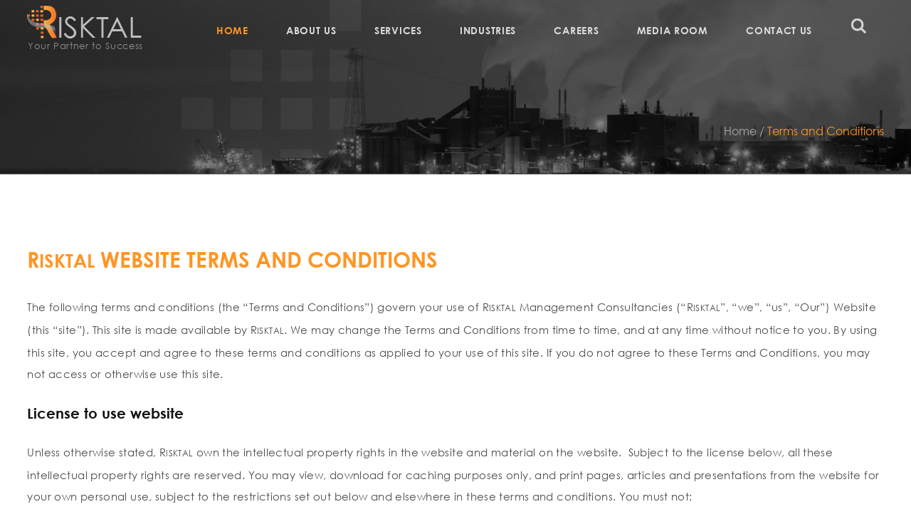

--- FILE ---
content_type: text/html; charset=UTF-8
request_url: https://www.risktal.com/terms-and-conditions/
body_size: 14072
content:
<!DOCTYPE html>

<head lang="en"><meta http-equiv="Content-Type" content="text/html; charset=utf-8">



<meta name="viewport" id="viewport" content="width=device-width,height=device-height,initial-scale=1.0, minimum-scale=1.0, maximum-scale=1.0, user-scalable=no, shrink-to-fit=no">

<meta name="format-detection" content="telephone=no">

<meta name="HandheldFriendly" content="true">

<meta http-equiv="x-rim-auto-match" content="none">

<meta name="google-site-verification" content="0mwt9_fM-f_VDemEn2UYTZyiWC6D9xoOYVCywCNGXqc" />

<meta name='robots' content='index, follow, max-image-preview:large, max-snippet:-1, max-video-preview:-1' />

	<!-- This site is optimized with the Yoast SEO plugin v19.13 - https://yoast.com/wordpress/plugins/seo/ -->
	<title>Terms and Conditions - Risktal</title>
	<link rel="canonical" href="https://www.risktal.com/terms-and-conditions/" />
	<meta property="og:locale" content="en_US" />
	<meta property="og:type" content="article" />
	<meta property="og:title" content="Terms and Conditions - Risktal" />
	<meta property="og:description" content="RISKTAL WEBSITE TERMS AND CONDITIONS The following terms and conditions (the “Terms and Conditions”) govern your use of RISKTAL Management Consultancies (“RISKTAL”, “we”, “us”, “Our”) Website (this “site”). This site is made available by RISKTAL. We may change the Terms and Conditions from time to time, and at any time without notice to you. By [&hellip;]" />
	<meta property="og:url" content="https://www.risktal.com/terms-and-conditions/" />
	<meta property="og:site_name" content="Risktal" />
	<meta property="article:publisher" content="https://www.facebook.com/risktal" />
	<meta property="article:modified_time" content="2016-10-18T09:16:44+00:00" />
	<meta name="twitter:card" content="summary_large_image" />
	<meta name="twitter:site" content="@Risktal_Consult" />
	<meta name="twitter:label1" content="Est. reading time" />
	<meta name="twitter:data1" content="9 minutes" />
	<script type="application/ld+json" class="yoast-schema-graph">{"@context":"https://schema.org","@graph":[{"@type":"WebPage","@id":"https://www.risktal.com/terms-and-conditions/","url":"https://www.risktal.com/terms-and-conditions/","name":"Terms and Conditions - Risktal","isPartOf":{"@id":"https://www.risktal.com/#website"},"datePublished":"2016-10-18T09:15:52+00:00","dateModified":"2016-10-18T09:16:44+00:00","breadcrumb":{"@id":"https://www.risktal.com/terms-and-conditions/#breadcrumb"},"inLanguage":"en-US","potentialAction":[{"@type":"ReadAction","target":["https://www.risktal.com/terms-and-conditions/"]}]},{"@type":"BreadcrumbList","@id":"https://www.risktal.com/terms-and-conditions/#breadcrumb","itemListElement":[{"@type":"ListItem","position":1,"name":"Home","item":"https://www.risktal.com/"},{"@type":"ListItem","position":2,"name":"Terms and Conditions"}]},{"@type":"WebSite","@id":"https://www.risktal.com/#website","url":"https://www.risktal.com/","name":"Risktal","description":"Risktal - Management Consulting Services","publisher":{"@id":"https://www.risktal.com/#organization"},"potentialAction":[{"@type":"SearchAction","target":{"@type":"EntryPoint","urlTemplate":"https://www.risktal.com/?s={search_term_string}"},"query-input":"required name=search_term_string"}],"inLanguage":"en-US"},{"@type":"Organization","@id":"https://www.risktal.com/#organization","name":"Risktal Management Consultancies","url":"https://www.risktal.com/","logo":{"@type":"ImageObject","inLanguage":"en-US","@id":"https://www.risktal.com/#/schema/logo/image/","url":"https://www.risktal.com/wp-content/uploads/2016/08/mail-logo.jpg","contentUrl":"https://www.risktal.com/wp-content/uploads/2016/08/mail-logo.jpg","width":44,"height":52,"caption":"Risktal Management Consultancies"},"image":{"@id":"https://www.risktal.com/#/schema/logo/image/"},"sameAs":["https://www.linkedin.com/company/risktal-management-conusultancies","https://www.facebook.com/risktal","https://twitter.com/Risktal_Consult"]}]}</script>
	<!-- / Yoast SEO plugin. -->


<link rel='dns-prefetch' href='//s.w.org' />
<link rel="alternate" type="application/rss+xml" title="Risktal &raquo; Feed" href="https://www.risktal.com/feed/" />
<link rel="alternate" type="application/rss+xml" title="Risktal &raquo; Comments Feed" href="https://www.risktal.com/comments/feed/" />
<script type="text/javascript">
window._wpemojiSettings = {"baseUrl":"https:\/\/s.w.org\/images\/core\/emoji\/14.0.0\/72x72\/","ext":".png","svgUrl":"https:\/\/s.w.org\/images\/core\/emoji\/14.0.0\/svg\/","svgExt":".svg","source":{"concatemoji":"https:\/\/www.risktal.com\/wp-includes\/js\/wp-emoji-release.min.js?ver=6.0.11"}};
/*! This file is auto-generated */
!function(e,a,t){var n,r,o,i=a.createElement("canvas"),p=i.getContext&&i.getContext("2d");function s(e,t){var a=String.fromCharCode,e=(p.clearRect(0,0,i.width,i.height),p.fillText(a.apply(this,e),0,0),i.toDataURL());return p.clearRect(0,0,i.width,i.height),p.fillText(a.apply(this,t),0,0),e===i.toDataURL()}function c(e){var t=a.createElement("script");t.src=e,t.defer=t.type="text/javascript",a.getElementsByTagName("head")[0].appendChild(t)}for(o=Array("flag","emoji"),t.supports={everything:!0,everythingExceptFlag:!0},r=0;r<o.length;r++)t.supports[o[r]]=function(e){if(!p||!p.fillText)return!1;switch(p.textBaseline="top",p.font="600 32px Arial",e){case"flag":return s([127987,65039,8205,9895,65039],[127987,65039,8203,9895,65039])?!1:!s([55356,56826,55356,56819],[55356,56826,8203,55356,56819])&&!s([55356,57332,56128,56423,56128,56418,56128,56421,56128,56430,56128,56423,56128,56447],[55356,57332,8203,56128,56423,8203,56128,56418,8203,56128,56421,8203,56128,56430,8203,56128,56423,8203,56128,56447]);case"emoji":return!s([129777,127995,8205,129778,127999],[129777,127995,8203,129778,127999])}return!1}(o[r]),t.supports.everything=t.supports.everything&&t.supports[o[r]],"flag"!==o[r]&&(t.supports.everythingExceptFlag=t.supports.everythingExceptFlag&&t.supports[o[r]]);t.supports.everythingExceptFlag=t.supports.everythingExceptFlag&&!t.supports.flag,t.DOMReady=!1,t.readyCallback=function(){t.DOMReady=!0},t.supports.everything||(n=function(){t.readyCallback()},a.addEventListener?(a.addEventListener("DOMContentLoaded",n,!1),e.addEventListener("load",n,!1)):(e.attachEvent("onload",n),a.attachEvent("onreadystatechange",function(){"complete"===a.readyState&&t.readyCallback()})),(e=t.source||{}).concatemoji?c(e.concatemoji):e.wpemoji&&e.twemoji&&(c(e.twemoji),c(e.wpemoji)))}(window,document,window._wpemojiSettings);
</script>
<style type="text/css">
img.wp-smiley,
img.emoji {
	display: inline !important;
	border: none !important;
	box-shadow: none !important;
	height: 1em !important;
	width: 1em !important;
	margin: 0 0.07em !important;
	vertical-align: -0.1em !important;
	background: none !important;
	padding: 0 !important;
}
</style>
	<link rel='stylesheet' id='wp-block-library-css'  href='https://www.risktal.com/wp-includes/css/dist/block-library/style.min.css?ver=6.0.11' type='text/css' media='all' />
<style id='global-styles-inline-css' type='text/css'>
body{--wp--preset--color--black: #000000;--wp--preset--color--cyan-bluish-gray: #abb8c3;--wp--preset--color--white: #ffffff;--wp--preset--color--pale-pink: #f78da7;--wp--preset--color--vivid-red: #cf2e2e;--wp--preset--color--luminous-vivid-orange: #ff6900;--wp--preset--color--luminous-vivid-amber: #fcb900;--wp--preset--color--light-green-cyan: #7bdcb5;--wp--preset--color--vivid-green-cyan: #00d084;--wp--preset--color--pale-cyan-blue: #8ed1fc;--wp--preset--color--vivid-cyan-blue: #0693e3;--wp--preset--color--vivid-purple: #9b51e0;--wp--preset--gradient--vivid-cyan-blue-to-vivid-purple: linear-gradient(135deg,rgba(6,147,227,1) 0%,rgb(155,81,224) 100%);--wp--preset--gradient--light-green-cyan-to-vivid-green-cyan: linear-gradient(135deg,rgb(122,220,180) 0%,rgb(0,208,130) 100%);--wp--preset--gradient--luminous-vivid-amber-to-luminous-vivid-orange: linear-gradient(135deg,rgba(252,185,0,1) 0%,rgba(255,105,0,1) 100%);--wp--preset--gradient--luminous-vivid-orange-to-vivid-red: linear-gradient(135deg,rgba(255,105,0,1) 0%,rgb(207,46,46) 100%);--wp--preset--gradient--very-light-gray-to-cyan-bluish-gray: linear-gradient(135deg,rgb(238,238,238) 0%,rgb(169,184,195) 100%);--wp--preset--gradient--cool-to-warm-spectrum: linear-gradient(135deg,rgb(74,234,220) 0%,rgb(151,120,209) 20%,rgb(207,42,186) 40%,rgb(238,44,130) 60%,rgb(251,105,98) 80%,rgb(254,248,76) 100%);--wp--preset--gradient--blush-light-purple: linear-gradient(135deg,rgb(255,206,236) 0%,rgb(152,150,240) 100%);--wp--preset--gradient--blush-bordeaux: linear-gradient(135deg,rgb(254,205,165) 0%,rgb(254,45,45) 50%,rgb(107,0,62) 100%);--wp--preset--gradient--luminous-dusk: linear-gradient(135deg,rgb(255,203,112) 0%,rgb(199,81,192) 50%,rgb(65,88,208) 100%);--wp--preset--gradient--pale-ocean: linear-gradient(135deg,rgb(255,245,203) 0%,rgb(182,227,212) 50%,rgb(51,167,181) 100%);--wp--preset--gradient--electric-grass: linear-gradient(135deg,rgb(202,248,128) 0%,rgb(113,206,126) 100%);--wp--preset--gradient--midnight: linear-gradient(135deg,rgb(2,3,129) 0%,rgb(40,116,252) 100%);--wp--preset--duotone--dark-grayscale: url('#wp-duotone-dark-grayscale');--wp--preset--duotone--grayscale: url('#wp-duotone-grayscale');--wp--preset--duotone--purple-yellow: url('#wp-duotone-purple-yellow');--wp--preset--duotone--blue-red: url('#wp-duotone-blue-red');--wp--preset--duotone--midnight: url('#wp-duotone-midnight');--wp--preset--duotone--magenta-yellow: url('#wp-duotone-magenta-yellow');--wp--preset--duotone--purple-green: url('#wp-duotone-purple-green');--wp--preset--duotone--blue-orange: url('#wp-duotone-blue-orange');--wp--preset--font-size--small: 13px;--wp--preset--font-size--medium: 20px;--wp--preset--font-size--large: 36px;--wp--preset--font-size--x-large: 42px;--wp--preset--spacing--20: 0.44rem;--wp--preset--spacing--30: 0.67rem;--wp--preset--spacing--40: 1rem;--wp--preset--spacing--50: 1.5rem;--wp--preset--spacing--60: 2.25rem;--wp--preset--spacing--70: 3.38rem;--wp--preset--spacing--80: 5.06rem;}:where(.is-layout-flex){gap: 0.5em;}body .is-layout-flow > .alignleft{float: left;margin-inline-start: 0;margin-inline-end: 2em;}body .is-layout-flow > .alignright{float: right;margin-inline-start: 2em;margin-inline-end: 0;}body .is-layout-flow > .aligncenter{margin-left: auto !important;margin-right: auto !important;}body .is-layout-constrained > .alignleft{float: left;margin-inline-start: 0;margin-inline-end: 2em;}body .is-layout-constrained > .alignright{float: right;margin-inline-start: 2em;margin-inline-end: 0;}body .is-layout-constrained > .aligncenter{margin-left: auto !important;margin-right: auto !important;}body .is-layout-constrained > :where(:not(.alignleft):not(.alignright):not(.alignfull)){max-width: var(--wp--style--global--content-size);margin-left: auto !important;margin-right: auto !important;}body .is-layout-constrained > .alignwide{max-width: var(--wp--style--global--wide-size);}body .is-layout-flex{display: flex;}body .is-layout-flex{flex-wrap: wrap;align-items: center;}body .is-layout-flex > *{margin: 0;}:where(.wp-block-columns.is-layout-flex){gap: 2em;}.has-black-color{color: var(--wp--preset--color--black) !important;}.has-cyan-bluish-gray-color{color: var(--wp--preset--color--cyan-bluish-gray) !important;}.has-white-color{color: var(--wp--preset--color--white) !important;}.has-pale-pink-color{color: var(--wp--preset--color--pale-pink) !important;}.has-vivid-red-color{color: var(--wp--preset--color--vivid-red) !important;}.has-luminous-vivid-orange-color{color: var(--wp--preset--color--luminous-vivid-orange) !important;}.has-luminous-vivid-amber-color{color: var(--wp--preset--color--luminous-vivid-amber) !important;}.has-light-green-cyan-color{color: var(--wp--preset--color--light-green-cyan) !important;}.has-vivid-green-cyan-color{color: var(--wp--preset--color--vivid-green-cyan) !important;}.has-pale-cyan-blue-color{color: var(--wp--preset--color--pale-cyan-blue) !important;}.has-vivid-cyan-blue-color{color: var(--wp--preset--color--vivid-cyan-blue) !important;}.has-vivid-purple-color{color: var(--wp--preset--color--vivid-purple) !important;}.has-black-background-color{background-color: var(--wp--preset--color--black) !important;}.has-cyan-bluish-gray-background-color{background-color: var(--wp--preset--color--cyan-bluish-gray) !important;}.has-white-background-color{background-color: var(--wp--preset--color--white) !important;}.has-pale-pink-background-color{background-color: var(--wp--preset--color--pale-pink) !important;}.has-vivid-red-background-color{background-color: var(--wp--preset--color--vivid-red) !important;}.has-luminous-vivid-orange-background-color{background-color: var(--wp--preset--color--luminous-vivid-orange) !important;}.has-luminous-vivid-amber-background-color{background-color: var(--wp--preset--color--luminous-vivid-amber) !important;}.has-light-green-cyan-background-color{background-color: var(--wp--preset--color--light-green-cyan) !important;}.has-vivid-green-cyan-background-color{background-color: var(--wp--preset--color--vivid-green-cyan) !important;}.has-pale-cyan-blue-background-color{background-color: var(--wp--preset--color--pale-cyan-blue) !important;}.has-vivid-cyan-blue-background-color{background-color: var(--wp--preset--color--vivid-cyan-blue) !important;}.has-vivid-purple-background-color{background-color: var(--wp--preset--color--vivid-purple) !important;}.has-black-border-color{border-color: var(--wp--preset--color--black) !important;}.has-cyan-bluish-gray-border-color{border-color: var(--wp--preset--color--cyan-bluish-gray) !important;}.has-white-border-color{border-color: var(--wp--preset--color--white) !important;}.has-pale-pink-border-color{border-color: var(--wp--preset--color--pale-pink) !important;}.has-vivid-red-border-color{border-color: var(--wp--preset--color--vivid-red) !important;}.has-luminous-vivid-orange-border-color{border-color: var(--wp--preset--color--luminous-vivid-orange) !important;}.has-luminous-vivid-amber-border-color{border-color: var(--wp--preset--color--luminous-vivid-amber) !important;}.has-light-green-cyan-border-color{border-color: var(--wp--preset--color--light-green-cyan) !important;}.has-vivid-green-cyan-border-color{border-color: var(--wp--preset--color--vivid-green-cyan) !important;}.has-pale-cyan-blue-border-color{border-color: var(--wp--preset--color--pale-cyan-blue) !important;}.has-vivid-cyan-blue-border-color{border-color: var(--wp--preset--color--vivid-cyan-blue) !important;}.has-vivid-purple-border-color{border-color: var(--wp--preset--color--vivid-purple) !important;}.has-vivid-cyan-blue-to-vivid-purple-gradient-background{background: var(--wp--preset--gradient--vivid-cyan-blue-to-vivid-purple) !important;}.has-light-green-cyan-to-vivid-green-cyan-gradient-background{background: var(--wp--preset--gradient--light-green-cyan-to-vivid-green-cyan) !important;}.has-luminous-vivid-amber-to-luminous-vivid-orange-gradient-background{background: var(--wp--preset--gradient--luminous-vivid-amber-to-luminous-vivid-orange) !important;}.has-luminous-vivid-orange-to-vivid-red-gradient-background{background: var(--wp--preset--gradient--luminous-vivid-orange-to-vivid-red) !important;}.has-very-light-gray-to-cyan-bluish-gray-gradient-background{background: var(--wp--preset--gradient--very-light-gray-to-cyan-bluish-gray) !important;}.has-cool-to-warm-spectrum-gradient-background{background: var(--wp--preset--gradient--cool-to-warm-spectrum) !important;}.has-blush-light-purple-gradient-background{background: var(--wp--preset--gradient--blush-light-purple) !important;}.has-blush-bordeaux-gradient-background{background: var(--wp--preset--gradient--blush-bordeaux) !important;}.has-luminous-dusk-gradient-background{background: var(--wp--preset--gradient--luminous-dusk) !important;}.has-pale-ocean-gradient-background{background: var(--wp--preset--gradient--pale-ocean) !important;}.has-electric-grass-gradient-background{background: var(--wp--preset--gradient--electric-grass) !important;}.has-midnight-gradient-background{background: var(--wp--preset--gradient--midnight) !important;}.has-small-font-size{font-size: var(--wp--preset--font-size--small) !important;}.has-medium-font-size{font-size: var(--wp--preset--font-size--medium) !important;}.has-large-font-size{font-size: var(--wp--preset--font-size--large) !important;}.has-x-large-font-size{font-size: var(--wp--preset--font-size--x-large) !important;}
</style>
<link rel='stylesheet' id='contact-form-7-css'  href='https://www.risktal.com/wp-content/plugins/contact-form-7/includes/css/styles.css?ver=5.7.1' type='text/css' media='all' />
<link rel='stylesheet' id='easy-wp-page-nav-css'  href='https://www.risktal.com/wp-content/plugins/easy-wp-page-navigation//css/easy-wp-pagenavigation.css?ver=1.1' type='text/css' media='all' />
<script type='text/javascript' src='https://www.risktal.com/wp-includes/js/jquery/jquery.min.js?ver=3.6.0' id='jquery-core-js'></script>
<script type='text/javascript' src='https://www.risktal.com/wp-includes/js/jquery/jquery-migrate.min.js?ver=3.3.2' id='jquery-migrate-js'></script>
<link rel="https://api.w.org/" href="https://www.risktal.com/wp-json/" /><link rel="alternate" type="application/json" href="https://www.risktal.com/wp-json/wp/v2/pages/1259" /><link rel="EditURI" type="application/rsd+xml" title="RSD" href="https://www.risktal.com/xmlrpc.php?rsd" />
<link rel="wlwmanifest" type="application/wlwmanifest+xml" href="https://www.risktal.com/wp-includes/wlwmanifest.xml" /> 
<meta name="generator" content="WordPress 6.0.11" />
<link rel='shortlink' href='https://www.risktal.com/?p=1259' />
<link rel="alternate" type="application/json+oembed" href="https://www.risktal.com/wp-json/oembed/1.0/embed?url=https%3A%2F%2Fwww.risktal.com%2Fterms-and-conditions%2F" />
<link rel="alternate" type="text/xml+oembed" href="https://www.risktal.com/wp-json/oembed/1.0/embed?url=https%3A%2F%2Fwww.risktal.com%2Fterms-and-conditions%2F&#038;format=xml" />
<style type="text/css">.recentcomments a{display:inline !important;padding:0 !important;margin:0 !important;}</style><link rel="icon" href="https://www.risktal.com/wp-content/uploads/2021/03/favicon.png" sizes="32x32" />
<link rel="icon" href="https://www.risktal.com/wp-content/uploads/2021/03/favicon.png" sizes="192x192" />
<link rel="apple-touch-icon" href="https://www.risktal.com/wp-content/uploads/2021/03/favicon.png" />
<meta name="msapplication-TileImage" content="https://www.risktal.com/wp-content/uploads/2021/03/favicon.png" />

<script src="https://cdnjs.cloudflare.com/ajax/libs/modernizr/2.8.3/modernizr.min.js" type="application/javascript"></script>

<link rel="stylesheet" href="https://maxcdn.bootstrapcdn.com/bootstrap/3.3.6/css/bootstrap.min.css">

<link href='https://fonts.googleapis.com/css?family=Source+Sans+Pro' rel='stylesheet' type='text/css'>

<link href="https://www.risktal.com/wp-content/themes/risktal/css/style.css" rel="stylesheet"/>

<link href="https://www.risktal.com/wp-content/themes/risktal/css/responsive.css" rel="stylesheet"/>

<link href="https://www.risktal.com/wp-content/themes/risktal/css/resp1.css" rel="stylesheet"/>

<link href="https://www.risktal.com/wp-content/themes/risktal/css/animate.css" rel="stylesheet"/>

<link rel="icon" href="https://www.risktal.com/wp-content/themes/risktal/img/favicon.ico" type="image/gif">

<script src="https://ajax.googleapis.com/ajax/libs/jquery/1.12.0/jquery.min.js"></script>

<script src="https://maxcdn.bootstrapcdn.com/bootstrap/3.3.6/js/bootstrap.min.js"></script>

<script>

    /* minimum screen width size 400*/

    if (screen.width < 400)
    {
        var mvp = document.getElementById('webviewport');

        mvp.setAttribute('content','width=400, initial-scale=1.0');
    }

</script>

<!-- HTML5 shim and Respond.js for IE9 or lower version support of HTML5 elements and media queries -->

<!-- WARNING: Respond.js doesn't work if you view the page via file:// -->

<!--[if lte IE 9]>

<script src = "https://oss.maxcdn.com/html5shiv/3.7.2/html5shiv.min.js"></script>

<script src = "https://oss.maxcdn.com/respond/1.4.2/respond.min.js"></script>

<![endif]-->

    <script>
        (function(i,s,o,g,r,a,m){i['GoogleAnalyticsObject']=r;i[r]=i[r]||function(){
            (i[r].q=i[r].q||[]).push(arguments)},i[r].l=1*new Date();a=s.createElement(o),
            m=s.getElementsByTagName(o)[0];a.async=1;a.src=g;m.parentNode.insertBefore(a,m)
        })(window,document,'script','https://www.google-analytics.com/analytics.js','ga');

        ga('create', 'UA-84354633-1', 'auto');
        ga('send', 'pageview');

    </script>

</head>


<body class="page-template-default page page-id-1259">

<div id="loader">

    <div>
        <div class="fountainG">
            <img style="width:90px;" src="https://www.risktal.com/wp-content/themes/risktal/img/2.gif">
        </div>
    </div>

</div>

<div id="wrapper">

    <!-- mobile menu -->

    <div id="main">

        <header>

            <div class="container main-menu clearfix">

                <div class="close-mobile">

                    <span class="bar"></span>

                    <span class="bar"></span>

                </div>

                <div class="hamburglar open-menu">

                    <div class="burger-icon">

                        <div class="burger-container">

                            <span class="burger-bun-top"></span>

                            <span class="burger-filling"></span>

                            <span class="burger-bun-bot"></span>

                        </div>

                    </div>

                </div><!--hamburglar-->


                <a href="https://www.risktal.com" class="logo-link">

                    <div id="logo-section">

                        <img src="https://www.risktal.com/wp-content/themes/risktal/img/logo.png" alt="Risktal" id="logo"/>

                        <p class="caption">Your Partner to Success</p>

                    </div>

                </a>


                <div class="menu ">

                    <ul class="hd-menu">

                        <li><a href="https://www.risktal.com" class="active">Home</a></li>

                        <li class="dropdown"><a href="https://www.risktal.com/about">About Us</a>

			                <div class="dropdown-content">

                                <a href="https://www.risktal.com/about-vision-and-mission">Our Vision & Mission</a>

                                <a href="https://www.risktal.com/about-our-values">Our Values</a>

                                <a href="https://www.risktal.com/about-our-leadership">Our Leadership</a>

                                <a href="https://www.risktal.com/about#story-behind">The Story Behind the Name</a>

                                <a href="https://www.risktal.com/about-different">R<span class="small-capsto28">ISKTAL</span> is Different</a>

                                <a href="https://www.risktal.com/about-help">How Can R<span class="small-capsto28">ISKTAL</span> Help You</a>

 				                <a href="https://www.risktal.com/about-ceo">Message From The Executive</a>

                            </div>

                            <span class="drop-arrow"></span>

			            </li>

                        <li class="dropdown uv-menu"><a href="https://www.risktal.com/services">Services</a>

                            <div class="dropdown-content">

                               <span class="dropdown2"><a href="https://www.risktal.com/organizational-risk-services">Organizational Risk Services</a>

                                   <div class="dropdown-content2">

                                       <a href="https://www.risktal.com/risk-transformation-advisory">Risk Transformation Advisory</a>

                                       <a href="https://www.risktal.com/technology-risk-advisory">Technology Risk Advisory</a>

                                       <a href="https://www.risktal.com/governance-and-regulatory-complianc">Governance and Regulatory Compliance</a>

                                       <a href="https://www.risktal.com/resilience-and-business-continuity-services">Resilience and Business Continuity Services</a>

                                       <a href="https://www.risktal.com/sustainability-and-corporate-social-responsibility">Sustainability and Corporate Social Responsibility</a>

                                   </div>

                                   <span class="drop-arrow"></span>

                               </span>

                               <span class="dropdown2"><a href="https://www.risktal.com/forensic-advisory-services">Forensic Advisory Services</a>

                                    <div class="dropdown-content2">

                                        <a href="https://www.risktal.com/fraud-and-corruption-prevention-service">Fraud and Corruption Prevention Services</a>

                                        <a href="https://www.risktal.com/services-forensic-data-analytics">Forensic Data Analytics</a>

                                        <a href="https://www.risktal.com/fraud-and-misconduct-investigations">Fraud and Misconduct Investigations</a>

                                        <a href="https://www.risktal.com/third-party-due-diligence">Third Party Due Diligence</a>

                                    </div>

                                    <span class="drop-arrow"></span>

                              </span>

                              <span class="dropdown2"><a href="https://www.risktal.com/management-consulting-services">Management Consulting Services</a>

                                    <div class="dropdown-content2">

                                         <a href="https://www.risktal.com/organizational-excellence-services">Organizational Excellence Services</a>

                                         <a href="https://www.risktal.com/human-capital-advisory-services">Human Capital Advisory</a>

                                         <a href="https://www.risktal.com/supply-chain-advisory-services">Supply Chain Advisory</a>

                                         <a href="https://www.risktal.com/risktal-digital-advisory">R<span class="small-capsto31" style="font-weight: 600;">ISKTAL</span>  Digital Advisory</a>

                                        <a href="https://www.risktal.com/major-programs-advisory-services">Major Programs Advisory Services</a>

                                        <a href="https://www.risktal.com/organizational-growth-solutions">Organizational Growth Solutions</a>

                                    </div>

                                    <span class="drop-arrow"></span>

                              </span>

                              <span class="dropdown2">
                              <a href="https://www.risktal.com/internal-audit-services">Internal Audit Services</a>

                                    <div class="dropdown-content2">

                                        <a href="https://www.risktal.com/internal-audit-services#internal-audit-list">Internal Audit Function Setup</a>

                                        <a href="https://www.risktal.com/internal-audit-services#internal-audit-list">Internal Audit Function Sourcing</a>

                                        <a href="https://www.risktal.com/internal-audit-services#internal-audit-list">Internal Audit Function Assessment</a>

                                        <a href="https://www.risktal.com/internal-audit-services#internal-audit-list">Specialist Internal Audit Services</a>

                                        <a href="https://www.risktal.com/internal-audit-services#internal-audit-list">Internal Audit Training and Awareness</a>

                                    </div>

                                    <span class="drop-arrow"></span>

                              </span>

                                <a href="https://www.risktal.com/professional-training-and-aware">Professional Specialized Training and Awareness</a>

                            </div>

 			                <span class="drop-arrow"></span>

                        </li>

                        <li class="dropdown"><a href="https://www.risktal.com/industries">Industries</a>

                            <div class="dropdown-content indus-content">

                                <div class="col-xs-3">

                                    <a href="https://www.risktal.com/life-sciences">Life Sciences</a>

                                    <a href="https://www.risktal.com/public-sector">Public Sector</a>

                                    <a href="https://www.risktal.com/technology">Technology</a>

                                    <a href="https://www.risktal.com/education">Education</a>

                                    <a href="https://www.risktal.com/defence-and-aerospace">Defense and Aerospace</a>

                                </div>

                               <div class="col-xs-5">

                                    <a href="https://www.risktal.com/energy-and-sustainable-energy">Energy and Sustainable Energy</a>

                                    <a href="https://www.risktal.com/real-estate-and-construction">Real Estate and Construction</a>

                                    <a href="https://www.risktal.com/investment-and-finance">Investment and Finance</a>

                                    <a href="https://www.risktal.com/telecommunication-and-media">Telecommunication and Media </a>

                                </div>

                                <div class="col-xs-4">

                                    <!--<a href="https://www.risktal.com/hospitality-and-leasure">Hospitality and Leisure</a>-->

                                    <a href="https://www.risktal.com/automotive-and-transportation">Automotive and Transportation</a>

                                    <a href="https://www.risktal.com/consumer-products-and-retail">Consumer Products and Retail</a>

                                    <a href="https://www.risktal.com/health-and-wellness">Health and Wellness</a>

                                </div>

                            </div>

                            <span class="drop-arrow"></span>

                        </li>

                        <li class="dropdown uv-menu"><a href="https://www.risktal.com/careers">Careers</a>

                            <div class="dropdown-content small-drop">

                                 <span class="dropdown2"><a href="https://www.risktal.com/careers">Careers at R<span class="small-capsto28">ISKTAL</span></a>
                                  
                                  <div class="dropdown-content2">

                                       <a href="https://www.risktal.com/careers-new-graduates">New Graduates</a>

                                       <a href="https://www.risktal.com/experienced-professionals">Experienced Professionals</a>

                                       <a href="https://www.risktal.com/careers-national-talent-development-program">National Talent Development Program</a>

                                       <a href="https://www.risktal.com/careers-internship-program">Internship Program</a>

                                   </div>

                                   <span class="drop-arrow"></span>
                                  </span>

                                <span class="dropdown2"><a href="https://www.risktal.com/careers-why-join-risktal">Why Join R<span class="small-capsto28">ISKTAL</span>?</a></span>

                                <span class="dropdown2"><a href="https://www.risktal.com/career-opportunities">Career Opportunities</a></span>

                            </div>

                            <span class="drop-arrow"></span>

                        </li>

                        <li><a href="https://www.risktal.com/mediaroom">Media Room</a></li>

                        <li class="dropdown"><a href="https://www.risktal.com/contact">Contact Us</a>

                            <div class="dropdown-content small-drop">

                                <a href="https://www.risktal.com/contact">Contact Us</a>

                                <a href="https://www.risktal.com/request-for-proposal">Submit RFP</a>

                                <a href="https://www.risktal.com/vendor-registration">Vendor Registration</a>

                            </div>

                            <span class="drop-arrow"></span>

                        </li>

                        <li class="clearfix">

                            <form class="searchform" method="GET" action="https://www.risktal.com" autocomplete="off">

                                <input type="text" autocomplete="off" id="search" name="s" placeholder="search" value=""/>

                            </form>

                            <div class="search-btn"><i class="icon-search"></i></div>

                        </li>

                    </ul>

                </div>

            </div>

        </header>

        <!-- header -->
<div class="industry-page">
    <div class="container-fluid banner-main">
        <div class="banner-img">
            <img src="https://www.risktal.com/wp-content/themes/risktal/img/industries-banner.jpg"></div>
        <div class="container bread-crumb">
            <p><a href="https://www.risktal.com">Home</a> / <span>Terms and Conditions </span></p>
        </div>
    </div>
    <section class="container default-content">
            
                <h1>R<span class="small-caps">ISKTAL</span> WEBSITE TERMS AND CONDITIONS</h1>
<p>The following terms and conditions (the “Terms and Conditions”) govern your use of R<span class="small-capsto2">ISKTAL</span> Management Consultancies (“R<span class="small-capsto2">ISKTAL</span>”, “we”, “us”, “Our”) Website (this “site”). This site is made available by R<span class="small-capsto2">ISKTAL</span>. We may change the Terms and Conditions from time to time, and at any time without notice to you. By using this site, you accept and agree to these terms and conditions as applied to your use of this site. If you do not agree to these Terms and Conditions, you may not access or otherwise use this site.</p>
<h3>License to use website</h3>
<p>Unless otherwise stated, R<span class="small-capsto2">ISKTAL</span> own the intellectual property rights in the website and material on the website.  Subject to the license below, all these intellectual property rights are reserved. You may view, download for caching purposes only, and print pages, articles and presentations from the website for your own personal use, subject to the restrictions set out below and elsewhere in these terms and conditions. You must not:</p>
<ul>
<li>republish material from this website (including republication on another website);</li>
<li>sell, rent or sub-license material from the website;</li>
<li>show any material from the website in public;</li>
<li>reproduce, duplicate, copy or otherwise exploit material on this website for a commercial purpose;</li>
<li>edit or otherwise modify any material on the website; or</li>
<li>redistribute material from this website – except for content specifically and expressly made available for redistribution</li>
</ul>
<h3>Acceptable use</h3>
<p>You must not use this website in any way that causes, or may cause, damage to the website or impairment of the availability or accessibility of the website; or in any way which is unlawful, illegal, fraudulent or harmful, or in connection with any unlawful, illegal, fraudulent or harmful purpose or activity. You must not use this website to copy, store, host, transmit, send, use, publish or distribute any material which consists of (or is linked to) any spyware, computer virus, Trojan horse, worm, keystroke logger, rootkit or other malicious computer software. You must not conduct any systematic or automated data collection activities (including without limitation scraping, data mining, data extraction and data harvesting) on or in relation to this website without R<span class="small-capsto2">ISKTAL</span> ’s express written consent. You must not use this website to transmit or send unsolicited commercial communications. You must not use this website for any purposes related to marketing without R<span class="small-capsto2">ISKTAL</span> ’s express written consent.</p>
<h3>Restricted access</h3>
<p>Access to certain areas of this website is restricted. R<span class="small-capsto2">ISKTAL</span> reserves the right to restrict access to areas of this website, or indeed this entire website, at R<span class="small-capsto2">ISKTAL</span> ’s discretion. If R<span class="small-capsto2">ISKTAL</span> provides you with a user ID and password to enable you to access restricted areas of this website or other content or services, you must ensure that the user ID and password are kept confidential. R<span class="small-capsto2">ISKTAL</span> may disable your user ID and password in our sole discretion without notice or explanation.</p>
<h3>User content</h3>
<p>In these terms and conditions, “your user content” means material (including without limitation text, images, audio material, video material and audio-visual material) that you submit to this website, for whatever purpose. Your user content must not be illegal or unlawful, must not infringe any third party’s legal rights, and must not be capable of giving rise to legal action whether against you or R<span class="small-capsto2">ISKTAL</span> (including its subsidiaries, affiliates and associates) or a third party (in each case under any applicable law). You must not submit any user content to the website that is or has ever been the subject of any threatened or actual legal proceedings or other similar complaint. R<span class="small-capsto2">ISKTAL</span> reserves the right to remove any material submitted to this website, or stored on R<span class="small-capsto2">ISKTAL</span> ’s servers, or hosted or published upon this website. Notwithstanding R<span class="small-capsto2">ISKTAL</span> ’s rights under these terms and conditions in relation to user content, R<span class="small-capsto2">ISKTAL</span> does not undertake to monitor the submission of such content to, or the publication of such content on, this website.</p>
<h3>No warranties</h3>
<p>This website is provided “as is” without any representations or warranties, express or implied.  R<span class="small-capsto2">ISKTAL</span> makes no representations or warranties in relation to this website or the information and materials provided on this website. Without prejudice to the generality of the foregoing paragraph, R<span class="small-capsto2">ISKTAL</span> does not warrant that this website will be constantly available, or available at all.</p>
<h3>Limitations of liability</h3>
<p>R<span class="small-capsto2">ISKTAL</span> will not be liable to you (whether under the law of contact, the law of torts or otherwise) in relation to the contents of, or use of, or otherwise in connection with, this website:</p>
<ul>
<li>to the extent that the website is provided free-of-charge, for any direct loss;</li>
<li>for any indirect, special or consequential loss; or</li>
<li>for any business losses, loss of revenue, income, profits or anticipated savings, loss of contracts or business relationships, loss of reputation or goodwill, or loss or corruption of information or data.</li>
</ul>
<p>These limitations of liability apply even if R<span class="small-capsto2">ISKTAL</span> has been expressly advised of the potential loss. We control and operate this site from our offices in Dubai. We do not represent that materials on this site are appropriate or available for use in other locations. Persons who choose to access this site from other locations do so on their own initiative, and are responsible for compliance with local laws, if and to the extent local laws are applicable.</p>
<h3>Content Disclaimer</h3>
<p>All information provided in R<span class="small-capsto2">ISKTAL</span>’s website is provided for informational purposes only and does not constitute a legal contract between R<span class="small-capsto2">ISKTAL</span>, (including its subsidiaries, affiliates and associates) and any person or entity unless otherwise specified.</p>
<p>R<span class="small-capsto2">ISKTAL</span>, present through the domain <a href="http://www.risktal.com">http://www.risktal.com</a>, has taken, and will continue to take care in the development, preparation and maintenance of the content for R<span class="small-capsto2">ISKTAL</span>’s website. We will endeavor to ensure, as far as it is reasonably possible, to post appropriate information on our website. However, R<span class="small-capsto2">ISKTAL</span> does not guarantee or warrant the accuracy or reliability of any information, content or materials in this site. R<span class="small-capsto2">ISKTAL</span> (including its subsidiaries, affiliates and associates)shall not be liable for any losses as a result of reliance on information provided. The content of this website may be changed at any time without notice.</p>
<p>Nothing on this website constitutes, nor should it be interpreted or understood as advice of any kind and is not intended to substitute for obtaining accounting, tax, financial or other advice from a professional accountant. Presentation of the information via the internet is not intended to create, and receipt does not constitute, an accountant-client relationship. Internet subscribers, users and online readers are advised not to act upon this information without seeking the service of a professional accountant.</p>
<p>No information contained in this website constitutes or would be deemed to constitute an invitation to invest or otherwise deal in the shares of any public-traded company or an invitation by or on behalf of R<span class="small-capsto2">ISKTAL</span> or (any of its subsidiaries, affiliates and associates)to enter into a contract with you. We accept no responsibility for any loss or damage whatsoever resulting from reliance on any statements contained in this website.</p>
<p>Any links to external websites are provided as a courtesy. They should not be construed as an endorsement by R<span class="small-capsto2">ISKTAL</span> of the content or views of the linked materials.</p>
<h3>Exceptions</h3>
<p>Nothing in this website disclaimer will exclude or limit any warranty implied by law that it would be unlawful to exclude or limit; and nothing in this website disclaimer will exclude or limit R<span class="small-capsto2">ISKTAL</span> ’s liability in respect of any:</p>
<ul>
<li>fraud or fraudulent misrepresentation on the part of R<span class="small-capsto2">ISKTAL</span>; or</li>
<li>matter which it would be illegal or unlawful for R<span class="small-capsto2">ISKTAL</span> to exclude or limit, or to attempt or purport to exclude or limit, its liability.</li>
</ul>
<h3>Reasonableness</h3>
<p>By using this website, you agree that the exclusions and limitations of liability set out in this website disclaimer are reasonable. If you do not think they are reasonable, you must not use this website.</p>
<h3>Unenforceable provisions</h3>
<p>If any provision of this website disclaimer is, or is found to be, unenforceable under applicable law, that will not affect the enforceability of the other provisions of this website disclaimer.</p>
<h3>Indemnity</h3>
<p>You hereby indemnify R<span class="small-capsto2">ISKTAL</span> , its subsidiaries and affiliates, and undertake to keep R<span class="small-capsto2">ISKTAL</span>  indemnified against any losses, damages, costs, liabilities and expenses (including without limitation legal expenses and any amounts paid by R<span class="small-capsto2">ISKTAL</span>  to a third party in settlement of a claim or dispute on the advice of R<span class="small-capsto2">ISKTAL</span> ’s legal advisers) incurred or suffered by R<span class="small-capsto2">ISKTAL</span>  arising out of any breach by you of any provision of these terms and conditions, or arising out of any claim that you have breached any provision of these terms and conditions.</p>
<h3>Breaches of these terms and conditions</h3>
<p>Without prejudice to R<span class="small-capsto2">ISKTAL</span> ’s other rights under these terms and conditions, if you breach these terms and conditions in any way, R<span class="small-capsto2">ISKTAL</span>  may take such action as R<span class="small-capsto2">ISKTAL</span>  deems appropriate to deal with the breach, including suspending your access to the website, prohibiting you from accessing the website, blocking computers using your IP address from accessing the website, contacting your internet service provider to request that they block your access to the website and/or bringing court proceedings against you.</p>
<h3>Variation</h3>
<p>R<span class="small-capsto2">ISKTAL</span> may revise these terms and conditions from time-to-time.  Revised terms and conditions will apply to the use of this website from the date of the publication of the revised terms and conditions on this website.  Please check this page regularly to ensure you are familiar with the current version.</p>
<h3>Assignment</h3>
<p>R<span class="small-capsto2">ISKTAL</span> may transfer, sub-contract or otherwise deal with R<span class="small-capsto2">ISKTAL</span> ’s rights and/or obligations under these terms and conditions without notifying you or obtaining your consent. You may not transfer, sub-contract or otherwise deal with your rights and/or obligations under these terms and conditions.</p>
<h3>Severability</h3>
<p>If a provision of these terms and conditions is determined by any court or other competent authority to be unlawful and/or unenforceable, the other provisions will continue in effect.  If any unlawful and/or unenforceable provision would be lawful or enforceable if part of it were deleted, that part will be deemed to be deleted, and the rest of the provision will continue in effect.</p>
<h3>Entire agreement</h3>
<p>These terms and conditions, together with R<span class="small-capsto2">ISKTAL</span> ’s Privacy Policy and Disclaimer, constitute the entire agreement between you and R<span class="small-capsto2">ISKTAL</span> in relation to your use of this website, and supersede all previous agreements in respect of your use of this website.</p>
<h3>Law and jurisdiction</h3>
<p>These terms and conditions will be governed by and construed in accordance with the laws of the Emirate of Dubai and the Federal Laws of the United Arab Emirates, and any disputes relating to these terms and conditions will be subject to the exclusive jurisdiction of the courts of Dubai. Our failure to exercise or enforce any right or provision of the Terms and Conditions shall not constitute a waiver of such right or provision. If any provision of the Terms and Conditions is found by an arbitration panel or a court of competent jurisdiction to be invalid, the parties nevertheless agree that the arbitration panel or court should endeavor to give effect to the parties’ intentions as reflected in the provision, and the other provisions of the Terms and Conditions remain in full force and effect. The headings in these Terms and Conditions are for reference only and do not affect the substance of the text of these Terms and Conditions.</p>

            
    </section>


</div>

<section class="container-fluid black-strip">
    <section class="container">
        <div class="row">
            <div class="col-sm-4"><a href="https://www.risktal.com/contact">Contact Us</a></div>
            <div class="col-sm-4"><a href="https://www.risktal.com/request-for-proposal">Submit RFP</a></div>
            <div class="col-sm-4"><a href="https://www.risktal.com/careers">Careers</a></div>
        </div>
    </section>
</section>

<footer class="container-fluid footer-sec">
    <section class="container">
        <div class="address-part col-xs-4 nopadding">
            <div class="logo-section">
                <img src="https://www.risktal.com/wp-content/themes/risktal/img/logo.png" alt="Risktal" id="logo"/>
                <p class="caption">Your Partner to Success</p>
            </div>
            <div class="address">
                <p>
                    <span>RISKTAL</span> <span>MANAGEMENT</span> <span>CONSULTANCIES</span><br/>
					P.L.N 754322<br/>
                    Dubai - UAE<br/>
                    
                </p>
            </div>
            <div class="contact-part">
                <p><span>E </span>:&nbsp;&nbsp;<a href="mailto:risktal@protonmail.com">info@risktal.com</a></p>
                
                
            </div>
        </div>
        <div class="explore-part col-xs-4 nopadding">
            <h3>EXPLORE</h3>
            <div class="main-links col-xs-2 nopadding">
                <nav>
                    <a href="https://www.risktal.com" class="active">Home</a>
                    <a href="https://www.risktal.com/about">About Us</a>
                    <a href="https://www.risktal.com/services">Services</a>
                    <a href="https://www.risktal.com/industries">Industries</a>
                    <a href="https://www.risktal.com/careers">Careers</a>
                    <a href="https://www.risktal.com/contact">Contact Us</a>
                </nav>
            </div>
            <div class="sub-links col-xs-9 nopadding">
                <nav>
                    <a href="https://www.risktal.com/organizational-risk-services">Organizational Risk Services</a>
                    <a href="https://www.risktal.com/forensic-advisory-services">Forensic Advisory Services</a>
                    <a href="https://www.risktal.com/management-consulting-services">Management Consulting Services</a>
                    <a href="https://www.risktal.com/internal-audit-services">Internal Audit Services</a>
                    <a href="https://www.risktal.com/professional-training-and-aware">Professional Specialized<br/> Training and Awareness Services</a>
                </nav>
            </div>
        </div>
        <div class="subscribe-part col-xs-4 nopadding">

            <div class="sub-line">
                <h3>SUBSCRIBE</h3>
                <form>

                    <script>(function() {
	window.mc4wp = window.mc4wp || {
		listeners: [],
		forms: {
			on: function(evt, cb) {
				window.mc4wp.listeners.push(
					{
						event   : evt,
						callback: cb
					}
				);
			}
		}
	}
})();
</script><!-- Mailchimp for WordPress v4.8.12 - https://wordpress.org/plugins/mailchimp-for-wp/ --><form id="mc4wp-form-1" class="mc4wp-form mc4wp-form-980" method="post" data-id="980" data-name="subscribe" ><div class="mc4wp-form-fields"><p>
	
	<input type="email" name="EMAIL" placeholder="Enter Your Email" required />
  <button type="submit" class="subs-button" value="Subscribe"><i class="icon-mail"></i></button>
</p>

</div><label style="display: none !important;">Leave this field empty if you're human: <input type="text" name="_mc4wp_honeypot" value="" tabindex="-1" autocomplete="off" /></label><input type="hidden" name="_mc4wp_timestamp" value="1770017980" /><input type="hidden" name="_mc4wp_form_id" value="980" /><input type="hidden" name="_mc4wp_form_element_id" value="mc4wp-form-1" /><div class="mc4wp-response"></div></form><!-- / Mailchimp for WordPress Plugin -->                  <!-- <input type="email" name="subs" placeholder="Enter Your Email" required/>
                    <button type="submit" class="subs-button"><i class="icon-mail"></i></button>-->
                </form>
                <p>Get our latest updates.</p>
            </div><!-- sub-line -->

            <div class="media-line">
                <h3>WE ARE SOCIAL</h3>
                <a href="https://www.facebook.com/risktal" target="_blank"><i class="icon-fb"></i></a>
                <a href="https://twitter.com/risktal" target="_blank"><i class="icon-tw"></i></a>
                <a href="https://plus.google.com/u/0/104146863239784060237/about" target="_blank"><i class="icon-gp"></i></a>
                <a href="https://www.linkedin.com/company/risktal-management-conusultancies" target="_blank"><i class="icon-in"></i></a>
                <!-- <a href="#"><i class="icon-yt"></i></a>-->
            </div><!-- media-line -->
            <div class="clearfix"></div>
        </div>
    </section>
    <div class="container privacy-wrap clearfix">
        <div class="pull-right">
            <nav class="privacy-nav">
                <a href="https://www.risktal.com/privacy-policy">Privacy Policy</a>
                <a href="https://www.risktal.com/terms-and-conditions">Terms & Conditions</a>
            </nav>
        </div>
    </div>
    <div class="footer-bottom container-fluid">
        <div class="container">
            <div class="terms-sec">
                <p>Powered by: <a href="http://www.risktal.com/risktal-digital-advisory" target="_blank">Risktal Digital Advisory</a></p>
            </div>
            <div class="copyright">
                <p>Copyright &copy; 2026  <a href="http://risktal.com/" target="_blank">Risktal</a>. All Rights Reserved</p>
            </div>
        </div>
    </div>
</footer>
<input type="hidden" id="site-url" value="https://www.risktal.com">

<script src="https://www.risktal.com/wp-content/themes/risktal/js/owl.carousel.min.js"></script>
<script src="https://www.risktal.com/wp-content/themes/risktal/js/wow.js"></script>
<script src="https://www.risktal.com/wp-content/themes/risktal/js/jquery.liMarquee.js"></script>
<script src="https://www.risktal.com/wp-content/themes/risktal/js/hammer.min.js"></script>
<script src="https://www.risktal.com/wp-content/themes/risktal/js/jquery.transit.min.js"></script>
<script src="https://www.risktal.com/wp-content/themes/risktal/js/script.js"></script>
<script src="https://www.risktal.com/wp-content/themes/risktal/js/service-page-script.js"></script>
</div>

<script>(function() {function maybePrefixUrlField() {
	if (this.value.trim() !== '' && this.value.indexOf('http') !== 0) {
		this.value = "http://" + this.value;
	}
}

var urlFields = document.querySelectorAll('.mc4wp-form input[type="url"]');
if (urlFields) {
	for (var j=0; j < urlFields.length; j++) {
		urlFields[j].addEventListener('blur', maybePrefixUrlField);
	}
}
})();</script><script type='text/javascript' src='https://www.risktal.com/wp-content/plugins/contact-form-7/includes/swv/js/index.js?ver=5.7.1' id='swv-js'></script>
<script type='text/javascript' id='contact-form-7-js-extra'>
/* <![CDATA[ */
var wpcf7 = {"api":{"root":"https:\/\/www.risktal.com\/wp-json\/","namespace":"contact-form-7\/v1"}};
/* ]]> */
</script>
<script type='text/javascript' src='https://www.risktal.com/wp-content/plugins/contact-form-7/includes/js/index.js?ver=5.7.1' id='contact-form-7-js'></script>
<script type='text/javascript' src='https://www.google.com/recaptcha/api.js?render=6Ldm64IcAAAAAMrGT3rcJc7FoN9zzgdKAe6-7lBH&#038;ver=3.0' id='google-recaptcha-js'></script>
<script type='text/javascript' src='https://www.risktal.com/wp-includes/js/dist/vendor/regenerator-runtime.min.js?ver=0.13.9' id='regenerator-runtime-js'></script>
<script type='text/javascript' src='https://www.risktal.com/wp-includes/js/dist/vendor/wp-polyfill.min.js?ver=3.15.0' id='wp-polyfill-js'></script>
<script type='text/javascript' id='wpcf7-recaptcha-js-extra'>
/* <![CDATA[ */
var wpcf7_recaptcha = {"sitekey":"6Ldm64IcAAAAAMrGT3rcJc7FoN9zzgdKAe6-7lBH","actions":{"homepage":"homepage","contactform":"contactform"}};
/* ]]> */
</script>
<script type='text/javascript' src='https://www.risktal.com/wp-content/plugins/contact-form-7/modules/recaptcha/index.js?ver=5.7.1' id='wpcf7-recaptcha-js'></script>
<script type='text/javascript' defer src='https://www.risktal.com/wp-content/plugins/mailchimp-for-wp/assets/js/forms.js?ver=4.8.12' id='mc4wp-forms-api-js'></script>

</body>
</html>
<script type="text/javascript">
    $(document).ready(function() {

        $(document).on('click','#load-blg2 .easy-wp-page-nav a',function(e){

            e.preventDefault();

            var page1 = $(this).attr("href");
            $('#loader3').css("display","block");
            $('#load-blg2').load(page1,function(data){
                $('#loader3').css("display","none");
                $(this).replaceWith( $(data).find('#load-blg2') );

                $('ul.easy-wp-page-nav li').click(function() {
                    $('html,body').animate({scrollTop: $("#load-blg2").offset().top - 80}, 'slow');
                });
            });

        });

        $('ul.easy-wp-page-nav li').click(function() {
            $('html,body').animate({scrollTop: $("#load-blg2").offset().top - 80}, 'slow');
        });

    });
</script>

--- FILE ---
content_type: text/css
request_url: https://www.risktal.com/wp-content/themes/risktal/css/style.css
body_size: 24025
content:
/************************************************************* fonts ******************************************/
@font-face {
  font-family: 'gothic-regular';
  src: url('fonts/gothic-regular.eot?#iefix') format('embedded-opentype'), url('fonts/gothic-regular.woff') format('woff'), url('fonts/gothic-regular.ttf') format('truetype');
  font-weight: normal;
  font-style: normal;
}
@font-face {
  font-family: 'gothic-bold';
  src: url('fonts/gothic-bold.eot?#iefix') format('embedded-opentype'), url('fonts/gothic-bold.woff') format('woff'), url('fonts/gothic-bold.ttf') format('truetype');
  font-weight: normal;
  font-style: normal;
}
/************************************************************* variable ***************************************/
/************************************************************* mixins ***************************************/
html,
body,
div,
span,
applet,
object,
iframe,
h1,
h2,
h3,
h4,
h5,
h6,
p,
blockquote,
pre,
a,
abbr,
acronym,
address,
big,
cite,
code,
del,
dfn,
em,
img,
ins,
kbd,
q,
s,
samp,
small,
strike,
strong,
sub,
sup,
tt,
var,
b,
u,
i,
center,
dl,
dt,
dd,
ol,
ul,
li,
fieldset,
form,
label,
legend,
table,
caption,
tbody,
tfoot,
thead,
tr,
th,
td,
article,
aside,
canvas,
details,
figcaption,
figure,
footer,
header,
menu,
nav,
section,
summary,
time,
mark,
audio,
video {
  margin: 0;
  padding: 0;
  border: 0;
  outline: 0;
}
* {
  -webkit-tap-highlight-color: rgba(0, 0, 0, 0);
  box-sizing: border-box;
  -webkit-box-sizing: border-box;
  -moz-box-sizing: border-box;
  -webkit-font-smoothing: antialiased;
  /* chrome */
  -moz-osx-font-smoothing: grayscale;
  /* moz */
}
/* HTML5 display-role reset for older browsers */
article,
aside,
details,
figcaption,
figure,
footer,
header,
menu,
nav,
section {
  display: block;
}
ol,
ul {
  list-style: none;
}
blockquote,
q {
  quotes: none;
}
blockquote:before,
blockquote:after,
q:before,
q:after {
  content: '';
}
html {
  -webkit-text-size-adjust: none;
}
a {
  text-decoration: none !important;
  color: #000;
}
a:hover {
  color: black;
}
/************************************************************* mixins ***************************************/
.nopadding {
  padding: 0;
}
:active,
:focus {
  outline: none !important;
}
i {
  display: block;
}
p:empty {
  margin: 0 !important;
  padding: 0 !important;
}
a:active,
a:focus {
  outline: none;
}
::-webkit-input-placeholder {
  /* Safari, Chrome and Opera */
  color: #4f4f4f;
}
:-moz-placeholder {
  color: #4f4f4f;
  font-weight: bold;
}
::-moz-placeholder {
  color: #4f4f4f;
}
:-ms-input-placeholder {
  color: #4f4f4f;
}
::-ms-input-placeholder {
  color: #4f4f4f;
}
/************************************* icons **********************************/
i[class^='icon-'] {
  background: url('../img/sprite.png');
  background-repeat: no-repeat;
}
.icon-search {
  width: 23px;
  height: 23px;
  background-position: -3px -3px !important;
  cursor: pointer;
}
.icon-mail {
  width: 24px;
  height: 22px;
  background-position: -30px -2px !important;
}
.icon-fb {
  width: 12px;
  height: 19px;
  background-position: -57px -4px !important;
}
.icon-tw {
  width: 23px;
  height: 19px;
  background-position: -72px -4px !important;
}
.icon-gp {
  width: 23px;
  height: 19px;
  background-position: -96px -4px !important;
}
.icon-yt {
  width: 23px;
  height: 19px;
  background-position: -121px -4px !important;
}
.icon-in {
  width: 23px;
  height: 19px;
  background-position: -143px -4px !important;
}
a {
  display: inline-block;
}
a:focus,
a:active {
  -webkit-tap-highlight-color: rgba(255, 255, 255, 0);
  -webkit-tap-highlight-color: transparent;
}
a img {
  border: none;
}
.menu-search1 .icon-search {
  background-position: -192px -4px !important;
}
/* remember to highlight inserts somehow! */
table {
  border-collapse: collapse;
  border-spacing: 0;
}
/*for FireFox*/
input[type="submit"]::-moz-focus-inner,
input[type="button"]::-moz-focus-inner {
  border: 0px;
}
/*for IE8 */
input[type="submit"]:focus,
input[type="button"]:focus {
  outline: none;
}
input[type=number]::-webkit-outer-spin-button,
input[type=number]::-webkit-inner-spin-button {
  -webkit-appearance: none;
  -ms-appearance: none;
  appearance: none;
  margin: 0;
}
input[type=number] {
  -moz-appearance: textfield;
  -ms-appearance: textfield;
}
/************************************* column **********************************/
.col-20 {
  width: 20%;
  float: left;
}
.clearfix:before,
.clearfix:after,
.row:after {
  content: '';
  display: table;
  clear: both;
}
body {
  margin: 0 auto;
  font-family: 'gothic-regular', 'Arial', sans-serif;
  letter-spacing: 0.1em;
  overflow-x: hidden;
}
.container {
  padding: 0;
}
.container-fluid {
  padding: 0;
}
section {
  margin-top: 100px;
  margin-bottom: 100px;
}
.service-page .how-help .help-right .tab-content .div-desc ul b {
  color: #ff9524;
}
/************************************* owl carousel **********************************/
.owl-carousel .owl-wrapper:after {
  content: ".";
  display: block;
  clear: both;
  visibility: hidden;
  line-height: 0;
  height: 0;
}
/* display none until init */
.owl-carousel {
  display: none;
  position: relative;
  width: 100%;
  -ms-touch-action: pan-y;
}
.owl-carousel .owl-wrapper {
  display: none;
  position: relative;
  -webkit-transform: translate3d(0px, 0px, 0px);
}
.owl-carousel .owl-wrapper-outer {
  overflow: hidden;
  position: relative;
  width: 100%;
}
.owl-carousel .owl-wrapper-outer.autoHeight {
  -webkit-transition: height 500ms ease-in-out;
  -moz-transition: height 500ms ease-in-out;
  -ms-transition: height 500ms ease-in-out;
  -o-transition: height 500ms ease-in-out;
  transition: height 500ms ease-in-out;
}
.owl-carousel .owl-item {
  float: left;
}
.owl-controls .owl-page,
.owl-controls .owl-buttons div {
  cursor: pointer;
  display: inline-block;
  padding: 0 8px;
}
.owl-controls {
  -webkit-user-select: none;
  -khtml-user-select: none;
  -moz-user-select: none;
  -ms-user-select: none;
  user-select: none;
  -webkit-tap-highlight-color: rgba(0, 0, 0, 0);
}
/* fix */
.owl-carousel .owl-wrapper,
.owl-carousel .owl-item {
  -webkit-backface-visibility: hidden;
  -moz-backface-visibility: hidden;
  -ms-backface-visibility: hidden;
  -webkit-transform: translate3d(0, 0, 0);
  -moz-transform: translate3d(0, 0, 0);
  -ms-transform: translate3d(0, 0, 0);
}
.owl-controls {
  text-align: center;
  top: 55%;
  position: absolute;
  width: 100%;
}
.owl-controls .owl-pagination {
  position: absolute;
  left: 0;
  right: 130px;
  margin: 0 auto;
}
.owl-theme .owl-controls .owl-page {
  display: inline-block;
  zoom: 1;
  padding: 0;
}
.owl-theme .owl-controls .owl-page.active span,
.owl-theme .owl-controls.clickable .owl-page:hover span {
  background-color: #ff8400 !important;
}
.owl-theme .owl-controls .owl-page span {
  display: block;
  width: 8px;
  height: 8px;
  margin: 5px 3px;
  background: #878787;
  -webkit-transition: all 0.2s ease-in-out;
  -o-transition: all 0.2s ease-in-out;
  transition: all 0.2s ease-in-out;
  -moz-transition: all 0.2s ease-in-out;
}
.owl-page.active span {
  background-color: #fff;
}
.edit {
  overflow: visible !important;
  padding: 0;
  height: 15px !important;
}
.edit a {
  font-family: 'gothic-regular', 'Arial', sans-serif;
  font-weight: 400;
  color: #ff9000;
  font-size: 16px;
  letter-spacing: 0;
  line-height: 0px;
  text-align: center;
  background-color: transparent;
  text-transform: none;
  margin-top: 8px;
}
.edit-wht {
  overflow: visible !important;
  padding: 0;
  height: 15px;
}
.edit-wht a {
  font-family: 'gothic-regular', 'Arial', sans-serif;
  font-weight: 400;
  color: #ffffff;
  font-size: 16px;
  letter-spacing: 0;
  line-height: 0px;
  text-align: center;
  background-color: transparent;
  text-transform: none;
  margin-top: 8px;
}
/**** TWITTER CUSTOM STYLE ****/
.get-touch .col-md-5 {
  padding-left: 62px;
}
.get-touch .col-md-5 #twitter-widget {
  width: 422px;
  background: transparent;
  height: 400px;
  overflow: hidden;
}
.get-touch .col-md-5 #twitter-widget .twit-pass {
  background: transparent;
  padding: 24px 35px 24px 20px;
  border-bottom: 2px solid #ff9625 !important;
}
.get-touch .col-md-5 #twitter-widget .twit-pass .twit-blk-icon {
  background: url("../img/twitter-icon-blk.png");
  width: 35px;
  height: 29px;
  display: inline-block;
}
.get-touch .col-md-5 #twitter-widget .twit-pass .twit-btn-wrap {
  display: inline-block;
  float: right;
}
.get-touch .col-md-5 #twitter-widget .twit-pass .twit-btn-wrap a {
  font-family: 'gothic-bold', 'Arial', sans-serif;
  font-weight: 800;
  color: #131313;
  font-size: 17.3px;
  letter-spacing: 0;
  line-height: 30px;
  text-align: left;
  background-color: transparent;
  text-transform: none;
}
.get-touch .col-md-5 .twit-wrap {
  padding: 0px 12px;
  overflow: hidden;
}
.get-touch .col-md-5 .twit-wrap .tweet-feeds {
  position: relative;
}
.get-touch .col-md-5 .twit-wrap li {
  padding: 25px 0px;
  border-bottom: 1px solid #ebebeb;
  position: relative;
  transition: all 0.7s ease-in-out;
  -webkit-transition: all 0.7s ease-in-out;
  -moz-transition: all 0.7s ease-in-out;
  -o-transition: all 0.7s ease-in-out;
}
.get-touch .col-md-5 .twit-wrap li .twit-img {
  width: 70px;
  display: inline-block;
  overflow: hidden;
}
.get-touch .col-md-5 .twit-wrap li .twit-img img {
  /*width: 70px !important; height: 70px !important; */
  margin-right: 20px;
  position: absolute;
  top: 31px;
  border-radius: 7px;
}
.get-touch .col-md-5 .twit-wrap li .twit-content {
  width: 312px;
  display: inline-block;
  padding-left: 5px;
}
.get-touch .col-md-5 .twit-wrap li .twit-content .t-text {
  font-family: 'gothic-regular', 'Arial', sans-serif;
  font-weight: 400;
  color: #4a4a4a;
  font-size: 15px;
  letter-spacing: 0;
  line-height: 20px;
  text-align: left;
  background-color: transparent;
  text-transform: none;
}
.get-touch .col-md-5 .twit-wrap li .twit-content .t-text a {
  font-family: 'gothic-bold', 'Arial', sans-serif;
  font-weight: 700;
  color: #4a4a4a;
  font-size: 15px;
  letter-spacing: 0;
  line-height: 30px;
  text-align: left;
  background-color: transparent;
  text-transform: none;
}
.get-touch .col-md-5 .twit-wrap li .twit-content .t-time {
  font-family: 'gothic-bold', 'Arial', sans-serif;
  font-weight: 700;
  color: #ff9625;
  font-size: 15px;
  letter-spacing: 0;
  line-height: 30px;
  text-align: left;
  background-color: transparent;
  text-transform: none;
}
.navigation {
  background-color: #fff !important;
  float: right;
  padding-right: 0 !important;
}
.navigation li a,
.navigation li a:hover,
.navigation li.active a,
.navigation li.disabled {
  color: #fff;
  text-decoration: none;
  display: table;
  padding: 2px 2px;
}
.navigation li {
  display: inline-block;
}
.navigation li a,
.navigation li a:hover,
.navigation li.active a,
.navigation li.disabled {
  background-color: #f89521;
  border-radius: 2px;
  cursor: pointer;
  padding: 12px;
  padding: 0.75rem;
}
.navigation li a:hover,
.navigation li.active a {
  background-color: #f89521;
}
/************************************* header **********************************/
header {
  position: fixed;
  width: 100%;
  z-index: 10;
}
header .main-menu {
  top: 0;
  background-color: transparent;
}
header #logo-section {
  margin-top: 5px;
}
header #logo-section img {
  -webkit-transition: all 0.3s ease-in-out;
  -moz-transition: all 0.3s ease-in-out;
  -o-transition: all 0.3s ease-in-out;
  -ms-transition: all 0.3s ease-in-out;
  transition: all 0.3s ease-in-out;
}
header #logo-section p.caption {
  font-family: 'gothic-regular', 'Arial', sans-serif;
  font-weight: 400;
  color: #8e8e8e;
  font-size: 13px;
  letter-spacing: 0.05em;
  line-height: 15px;
  text-align: center;
  background-color: transparent;
  text-transform: none;
}
header .menu {
  float: right;
  /*.dropdown-content a:hover {
      background-color: #f1f1f1;
	  display: inline-block;
    }*/
  /**************/
  /*.dropdown-content2 a:hover {
      background-color: #f1f1f1;
      display: inline-block;
    }
*/
}
header .menu li {
  display: inline-block;
}
header .menu li:hover > a {
  color: #ff9524;
}
header .menu li.active > a {
  color: #ff9524;
}
header .menu li .search-btn {
  display: inline-block;
  padding: 0 14px;
  margin: 0 10px;
}
header .menu a {
  font-family: 'gothic-bold', 'Arial', sans-serif;
  font-weight: 400;
  color: #dbdcdc;
  font-size: 14px;
  letter-spacing: 0.05em;
  line-height: inherit;
  text-align: center;
  background-color: transparent;
  text-transform: uppercase;
  padding: 10px 14px !important;
  margin: 0 10px;
}
header .menu form.searchform {
  -webkit-transition: all 0.3s linear;
  -moz-transition: all 0.3s linear;
  -o-transition: all 0.3s linear;
  -ms-transition: all 0.3s linear;
  transition: all 0.3s linear;
  display: inline-block;
  opacity: 0;
  position: absolute;
  width: 88%;
  z-index: -9;
  vertical-align: text-bottom;
  left: 0;
}
header .menu form.searchform i {
  margin-left: 20px;
}
header .menu .dropdown {
  position: relative;
  display: inline-block;
  /* &:hover {
        .dropdown-content {
          display: block;
        }
      }*/
}
header .menu .dropdown .indus-content {
  min-width: 800px !important;
  left: -360px;
}
header .menu .dropdown .indus-content:before {
  left: 50% !important;
}
header .menu .dropdown .small-drop {
  min-width: 245px !important;
}
header .menu .dropdown .dropdown-content {
  background-color: rgba(6, 6, 6, 0.9);
  display: none;
  padding: 25px 40px 30px 30px;
  position: absolute;
  min-width: 345px;
  box-shadow: 0 8px 16px 0 rgba(0, 0, 0, 0.2);
}
header .menu .dropdown .dropdown-content a {
  display: block;
  line-height: 20px;
  padding: 15px 0;
  margin: 0;
  text-align: left;
  position: relative;
  text-transform: none;
  font-family: 'gothic-regular';
  /*&:hover {
              color: @basecolor;
              background: transparent;
              &:after {
                display: inline-block;
              }
            }*/
}
header .menu .dropdown .dropdown-content a:after {
  position: absolute;
  content: "";
  display: none;
  border-top: 5px solid transparent;
  border-bottom: 5px solid transparent;
  border-left: 6px solid #ff9524;
  margin-left: 8px;
  bottom: 14px;
}
header .menu .dropdown .dropdown-content a.active,
header .menu .dropdown .dropdown-content a:hover {
  color: #ff9524;
  background: transparent;
}
header .menu .dropdown .dropdown-content:before {
  position: absolute;
  content: "";
  width: 0;
  height: 0;
  border-left: 10px solid transparent;
  border-right: 10px solid transparent;
  border-bottom: 10px solid rgba(6, 6, 6, 0.8);
  top: -10px;
  left: 45px;
}
header .menu form {
  -webkit-transition: all 0.3s linear;
  -moz-transition: all 0.3s linear;
  -o-transition: all 0.3s linear;
  -ms-transition: all 0.3s linear;
  transition: all 0.3s linear;
  display: inline-block;
  opacity: 0;
  position: absolute;
  width: 88%;
  z-index: -9;
}
header .menu form #search [placeholder]::-webkit-input-placeholder {
  color: #ffffff !important;
}
header .menu form #search [placeholder]::-moz-placeholder {
  color: #ffffff !important;
}
header .menu form #search [placeholder]::-ms-input-placeholder {
  color: #ffffff !important;
}
header .menu form input {
  width: 0%;
  opacity: 0;
  -webkit-border-radius: 0px;
}
header .menu form input:nth-of-type(2) {
  display: none;
}
header .menu form [placeholder]::-webkit-input-placeholder {
  color: #ffffff !important;
}
header .menu form [placeholder]::-moz-placeholder {
  color: #ffffff !important;
}
header .menu form [placeholder]::-ms-input-placeholder {
  color: #ffffff !important;
}
header .menu .dropdown2 {
  position: relative;
  display: inline-block;
  width: 100%;
}
header .menu .dropdown2 .indus-content2 {
  min-width: 800px !important;
  left: -360px;
}
header .menu .dropdown2 .indus-content2:before {
  left: 50% !important;
}
header .menu .dropdown2 .small-drop2 {
  min-width: 245px !important;
}
header .menu .dropdown2 .dropdown-content2 {
  background-color: rgba(6, 6, 6, 0.9);
  display: none;
  padding: 25px 50px 30px 30px;
  position: absolute;
  min-width: 345px;
  box-shadow: 0 8px 16px 0 rgba(0, 0, 0, 0.2);
  top: 0px;
  left: 262px;
}
header .menu .dropdown2 .dropdown-content2 a {
  display: block;
  line-height: 20px;
  padding: 15px 0;
  margin: 0;
  text-align: left;
  position: relative;
  text-transform: none;
  font-family: 'gothic-regular';
  /*&:hover {
            color: @basecolor;
            background: transparent;
            &:after {
              display: inline-block;
            }
          }*/
}
header .menu .dropdown2 .dropdown-content2 a:after {
  position: absolute;
  content: "";
  display: none;
  border-top: 5px solid transparent;
  border-bottom: 5px solid transparent;
  border-left: 6px solid #ff9524;
  margin-left: 8px;
  bottom: 19px;
}
header .menu .dropdown2 .dropdown-content2 a.active {
  color: #ff9524;
  background: transparent;
}
header .menu .dropdown2 .dropdown-content2:before {
  position: absolute;
  content: "";
  width: 0;
  height: 0;
  border-left: 10px solid transparent;
  border-right: 10px solid transparent;
  border-bottom: 10px solid rgba(6, 6, 6, 0.8);
  top: -10px;
  left: 45px;
}
header .menu .dropdown2:hover .dropdown-content2 {
  display: block;
}
header.smaller-head {
  height: 66px;
  background-color: rgba(6, 6, 6, 0.7);
}
header.smaller-head #logo-section img {
  width: 130px;
}
header.smaller-head #logo-section p.caption {
  font-size: 11px;
}
header.smaller-head .menu a {
  line-height: 65px;
}
header.smaller-head .dropdown .dropdown-content {
  padding: 10px 50px 20px 30px;
}
header.smaller-head .dropdown .dropdown-content:before {
  display: none;
}
@keyframes draw {
  0% {
    stroke-dasharray: 140 540;
    stroke-dashoffset: -474;
  }
  100% {
    stroke-dasharray: 760;
    stroke-dashoffset: 0;
  }
}
@-webkit-keyframes draw {
  0% {
    stroke-dasharray: 140 540;
    stroke-dashoffset: -474;
  }
  100% {
    stroke-dasharray: 760;
    stroke-dashoffset: 0;
  }
}
@keyframes arrowmove {
  0% {
    left: 0;
  }
  25% {
    left: -5px;
  }
  50% {
    left: 0;
  }
  75% {
    left: -5px;
  }
  100% {
    left: 0;
  }
}
@-webkit-keyframes arrowmove {
  0% {
    left: 0;
  }
  25% {
    left: -5px;
  }
  50% {
    left: 0;
  }
  75% {
    left: -5px;
  }
  100% {
    left: 0;
  }
}
@-webkit-keyframes zoominout {
  0% {
    -webkit-transform: scale(1, 1);
    -moz-transform: scale(1, 1);
    -ms-transform: scale(1, 1);
    transform: scale(1, 1);
  }
  50% {
    -webkit-transform: scale(1.3, 1.3);
    -moz-transform: scale(1.3, 1.3);
    -ms-transform: scale(1.3, 1.3);
    transform: scale(1.3, 1.3);
  }
  100% {
    -webkit-transform: scale(1, 1);
    -moz-transform: scale(1, 1);
    -ms-transform: scale(1, 1);
    transform: scale(1, 1);
  }
}
@keyframes zoominout {
  0% {
    -webkit-transform: scale(1, 1);
    -moz-transform: scale(1, 1);
    -ms-transform: scale(1, 1);
    transform: scale(1, 1);
  }
  50% {
    -webkit-transform: scale(1.3, 1.3);
    -moz-transform: scale(1.3, 1.3);
    -ms-transform: scale(1.3, 1.3);
    transform: scale(1.3, 1.3);
  }
  100% {
    -webkit-transform: scale(1, 1);
    -moz-transform: scale(1, 1);
    -ms-transform: scale(1, 1);
    transform: scale(1, 1);
  }
}
.arrow-right {
  width: 0;
  height: 0;
  border-top: 5px solid transparent;
  border-bottom: 5px solid transparent;
  border-left: 6px solid #ff9524;
  display: inline-block;
  margin-right: 8px;
  position: relative;
}
.arrow-right-blk {
  width: 20px;
  height: 25px;
  position: relative;
}
.arrow-right-blk:before {
  content: " ";
  width: 0;
  height: 0;
  border-top: 6px solid transparent;
  border-bottom: 6px solid transparent;
  border-left: 7px solid #000;
  display: inline-block;
  margin: 7px 0 0 6px;
  -webkit-transform: rotate(90deg);
  -moz-transform: rotate(90deg);
  -ms-transform: rotate(90deg);
  -o-transform: rotate(90deg);
  transform: rotate(90deg);
}
.arrow-right-blk.reveal-list {
  cursor: pointer;
  display: none;
  position: absolute;
  top: 0;
  right: 0px;
  width: 50px;
  height: 55px;
  z-index: 10;
}
.arrow-right-blk.reveal-list:before {
  border-left-color: #ff9524;
  margin-top: 23px;
  margin-left: 20px;
  width: 10px;
  height: 10px;
  border-right: 2px solid #ff9524;
  border-bottom: 2px solid #ff9524;
  border-top: none;
  border-left: none;
  transition: all 0.3s ease-in-out;
  -webkit-transition: all 0.3s ease-in-out;
  -moz-transition: all 0.3s ease-in-out;
  -o-transition: all 0.3s ease-in-out;
  -webkit-transform: rotate(45deg);
  -moz-transform: rotate(45deg);
  -ms-transform: rotate(45deg);
  -o-transform: rotate(45deg);
  transform: rotate(45deg);
}
.reveal-all {
  height: auto !important;
}
.reveal-all .arrow-right-blk.reveal-list:before {
  -webkit-transform: rotate(-135deg);
  -moz-transform: rotate(-135deg);
  -ms-transform: rotate(-135deg);
  -o-transform: rotate(-135deg);
  transform: rotate(-135deg);
}
img.aligncenter {
  display: block;
  margin: 0 auto;
}
.blg-track p {
  font-size: 15px;
  margin-bottom: 25px;
}
.industry-page .right-section.blg-track h1 {
  font-family: 'gothic-bold', 'Arial', sans-serif;
  font-weight: 400;
  color: #ff9524;
  font-size: 22px;
  letter-spacing: 0;
  line-height: 30px;
  text-align: left;
  background-color: transparent;
  text-transform: none;
  padding-top: 40px;
  display: inline-block;
}
.blg-content {
  background-color: transparent !important;
  margin-top: 0 !important;
  padding-right: 0 !important;
}
.blg-content p {
  font-family: 'gothic-regular', 'Arial', sans-serif;
  font-weight: 400;
  color: #131313;
  font-size: 15px;
  letter-spacing: 0;
  line-height: 30px;
  text-align: left;
  background-color: transparent;
  text-transform: none;
  margin-top: 20px;
}
.blg-content h1,
.blg-content h2,
.blg-content h3,
.blg-content h4,
.blg-content h5,
.blg-content h6,
.blg-content ul {
  margin-top: 20px;
  margin-bottom: 25px;
  padding-top: 0;
  padding-bottom: 0;
}
.blg-content ul {
  margin-left: 20px;
}
.blg-content h1,
.blg-content h2,
.blg-content h3,
.blg-content h4,
.blg-content h5,
.blg-content h6 {
  font-family: 'gothic-bold', 'Arial', sans-serif;
  font-weight: 400;
  color: #ff9524;
  letter-spacing: 0;
  line-height: 1.6;
  text-align: left;
}
.blg-content h2 {
  font-size: 28px !important;
}
.blg-content h2 {
  font-size: 24px !important;
}
.blg-content h3 {
  font-size: 20px !important;
}
.blg-content h4 {
  font-size: 18px !important;
}
.blg-content h5 {
  font-size: 18px !important;
}
.blg-content h6 {
  font-size: 16px !important;
}
/******************************** footer section **********************************/
.footer-sec {
  background: #131313;
}
.footer-sec section.container {
  margin-top: 75px;
  margin-bottom: 40px;
}
.footer-sec section.container .address-part {
  width: 400px;
}
.footer-sec section.container .address-part p {
  font-family: 'gothic-regular', 'Arial', sans-serif;
  font-weight: 400;
  color: #dbdcdc;
  font-size: 15px;
  letter-spacing: 0.01em;
  line-height: 28px;
  text-align: left;
  background-color: transparent;
  text-transform: none;
}
.footer-sec section.container .address-part .logo-section {
  width: 130px;
}
.footer-sec section.container .address-part .logo-section img {
  width: 100%;
}
.footer-sec section.container .address-part .logo-section p.caption {
  font-family: 'gothic-bold', 'Arial', sans-serif;
  font-weight: 400;
  color: #8e8e8e;
  font-size: 10.5px;
  letter-spacing: 0.03em;
  line-height: 12px;
  text-align: center;
  background-color: transparent;
  text-transform: none;
}
.footer-sec section.container .address-part .address {
  margin-top: 35px;
}
.footer-sec section.container .address-part .address p span {
  display: inline-block;
  font-size: 13px;
  text-transform: uppercase;
}
.footer-sec section.container .address-part .address p span:first-letter {
  font-size: 15px;
}
.footer-sec section.container .address-part .address p span:nth-of-type(1) {
  width: 48.42px;
}
.footer-sec section.container .address-part .address p span:nth-of-type(2) {
  width: 96.52px;
}
.footer-sec section.container .address-part .address p span:nth-of-type(3) {
  width: 107.8px;
}
.footer-sec section.container .address-part .contact-part {
  margin-top: 15px;
}
.footer-sec section.container .address-part .contact-part p {
  line-height: 30px;
}
.footer-sec section.container .address-part .contact-part p a {
  color: #dbdcdc;
}
.footer-sec section.container .address-part .contact-part p span {
  font-family: 'gothic-bold';
  width: 22px;
  display: inline-block;
}
.footer-sec section.container .explore-part {
  width: 540px;
}
.footer-sec section.container .explore-part h3 {
  font-family: 'gothic-bold', 'Arial', sans-serif;
  font-weight: 400;
  color: #ff9524;
  font-size: 18px;
  letter-spacing: 0.025em;
  line-height: 18px;
  text-align: left;
  background-color: transparent;
  text-transform: uppercase;
  margin: 25px 0 35px;
}
.footer-sec section.container .explore-part a {
  font-family: 'gothic-regular', 'Arial', sans-serif;
  font-weight: 400;
  color: #dbdcdc;
  font-size: 15px;
  letter-spacing: 0.01em;
  line-height: 22px;
  text-align: left;
  background-color: transparent;
  text-transform: capitalize;
  padding: 12px 0;
  display: block;
}
.footer-sec section.container .explore-part a:hover,
.footer-sec section.container .explore-part a.active {
  color: #ff9524;
}
.footer-sec section.container .explore-part .main-links {
  width: 170px;
}
.footer-sec section.container .explore-part .sub-links {
  width: 270px;
}
.footer-sec section.container .subscribe-part {
  width: 340px;
}
.footer-sec section.container .subscribe-part h3 {
  font-family: 'gothic-bold', 'Arial', sans-serif;
  font-weight: 400;
  color: #ff9524;
  font-size: 18px;
  letter-spacing: 0.025em;
  line-height: 18px;
  text-align: left;
  background-color: transparent;
  text-transform: uppercase;
  margin: 25px 0 35px;
}
.footer-sec section.container .subscribe-part .media-line h3 {
  margin-top: 55px;
  margin-bottom: 43px;
}
.footer-sec section.container .subscribe-part input {
  width: 280px;
  height: 47px;
  border: none;
  border-radius: 0;
  float: left;
  padding: 0 15px;
  font-size: 15px;
  background: #e8e8e8;
}
.footer-sec section.container .subscribe-part form {
  padding-top: 20px;
}
.footer-sec section.container .subscribe-part form button.subs-button {
  background: #ff9000;
  height: 47px;
  width: 60px;
  border: none;
}
.footer-sec section.container .subscribe-part form button.subs-button i {
  margin: 0 auto;
}
.footer-sec section.container .subscribe-part p {
  font-family: 'gothic-regular', 'Arial', sans-serif;
  font-weight: 400;
  color: #909090;
  font-size: 15px;
  letter-spacing: 0.025em;
  line-height: 30px;
  text-align: left;
  background-color: transparent;
  text-transform: none;
  margin-top: 10px;
}
.footer-sec section.container .subscribe-part a {
  width: 50px;
}
.footer-sec section.container .subscribe-part a:first-of-type {
  width: 45px;
}
.footer-sec .footer-bottom {
  border-top: 1px solid #363636;
  padding: 15px 0;
  font-family: 'gothic-bold', 'Arial', sans-serif;
  font-weight: 400;
  color: #4f5050;
  font-size: 14px;
  letter-spacing: 0.01em;
  line-height: 30px;
  text-align: left;
  background-color: transparent;
  text-transform: none;
}
.footer-sec .footer-bottom a {
  color: #4f5050;
  margin: 0 20px;
  position: relative;
}
.footer-sec .footer-bottom a:after {
  position: absolute;
  content: "";
  background: #373737;
  width: 2px;
  height: 14px;
  right: -23px;
  top: 9px;
}
.footer-sec .footer-bottom a:first-of-type {
  margin-left: 0;
}
.footer-sec .footer-bottom a:last-of-type {
  margin-right: 0;
}
.footer-sec .footer-bottom a:last-of-type:after {
  display: none;
}
.footer-sec .footer-bottom .terms-sec {
  float: left;
  display: inline-block;
}
.footer-sec .footer-bottom .copyright {
  float: right;
  display: inline-block;
}
/*common section*/
.banner-main {
  position: relative;
}
.banner-main .banner-img img {
  width: 100%;
}
.banner-main .bread-crumb {
  position: absolute;
  bottom: 20%;
  right: 0;
  left: 0;
  margin: auto;
}
.banner-main .bread-crumb p {
  font-family: 'gothic-regular', 'Arial', sans-serif;
  font-weight: 400;
  color: #a8a8a8;
  font-size: 16px;
  letter-spacing: 0;
  line-height: 24px;
  text-align: right;
  background-color: transparent;
  text-transform: none;
}
.banner-main .bread-crumb p a {
  color: #a8a8a8;
  text-decoration: none;
}
.banner-main .bread-crumb p span {
  color: #ff9524;
}
.banner-main .bread-crumb p span.caps-first {
  display: inline-block;
  font-size: 14px;
  width: 52.14px;
}
.banner-main .bread-crumb p span.caps-first:first-letter {
  font-size: 18px;
}
.menu-search .dropdown {
  visibility: hidden;
}
.menu-search ul {
  position: relative;
}
.menu-search ul li {
  visibility: hidden;
}
.menu-search ul li:nth-of-type(7) {
  visibility: visible ;
}
.menu-search ul li:nth-of-type(7) form {
  position: absolute;
  top: 15px;
  left: -65px;
  width: 100%;
  opacity: 1;
}
.menu-search ul li:nth-of-type(7) form input {
  width: 100%;
  height: 45px;
}
.get-touch .row .col-md-7 h3 {
  font-family: 'gothic-bold', 'Arial', sans-serif;
  font-weight: 400;
  color: #131313;
  font-size: 30px;
  letter-spacing: 0;
  line-height: 30px;
  text-align: left;
  background-color: transparent;
  text-transform: none;
}
.get-touch .row .col-md-7 ul li {
  display: inline-block;
  margin: 55px 80px 55px 20px;
  text-align: center;
}
.get-touch .row .col-md-7 ul li .img-get {
  max-height: 131px;
  overflow: hidden;
  width: 139px;
  text-align: center;
  margin: 0 auto;
}
.get-touch .row .col-md-7 ul li .img-get img {
  width: 100%;
}
.get-touch .row .col-md-7 ul li h5 {
  font-family: 'gothic-bold', 'Arial', sans-serif;
  font-weight: 400;
  color: #131313;
  font-size: 18px;
  letter-spacing: 0;
  line-height: 30px;
  text-align: center;
  background-color: transparent;
  text-transform: none;
  margin-top: 15px;
}
.get-touch .row .col-md-7 ul li p {
  font-family: 'gothic-regular', 'Arial', sans-serif;
  font-weight: 400;
  color: #131313;
  font-size: 16px;
  letter-spacing: 0;
  line-height: 30px;
  text-align: center;
  background-color: transparent;
  text-transform: none;
}
.get-touch .row .col-md-5 {
  border-left: 1px solid #ebebeb;
}
.get-touch .row .col-md-5 img {
  width: auto;
  float: right;
}
.black-strip {
  background-color: #3b3b3b;
  margin: 0;
}
.black-strip section {
  margin: 0 auto;
}
.black-strip section .row .col-sm-4 {
  border-left: 1px solid #6c6c6c;
  text-align: center;
  padding: 0;
}
.black-strip section .row .col-sm-4 a {
  font-family: 'gothic-bold', 'Arial', sans-serif;
  font-weight: 400;
  color: #ffffff;
  font-size: 24px;
  letter-spacing: 0;
  line-height: 30px;
  text-align: center;
  background-color: transparent;
  text-transform: none;
  padding: 15px 0px;
  display: block;
  width: 100%;
  -webkit-transition: all 0.3s linear;
  -moz-transition: all 0.3s linear;
  -o-transition: all 0.3s linear;
  -ms-transition: all 0.3s linear;
  transition: all 0.3s linear;
}
.black-strip section .row .col-sm-4 a:hover {
  color: #ff9524;
  background-color: #474747;
}
.black-strip section .row .col-sm-4:nth-of-type(3) {
  border-right: 1px solid #6c6c6c;
}
/************************************* home page **********************************/
.home-page .banner-section .owl-carousel .owl-controls {
  top: 57%;
}
.home-page {
  position: relative;
}
.home-page .banner-section {
  position: relative;
  margin-top: 0;
  margin-bottom: 0;
}
.home-page .banner-section img {
  width: 100%;
}
.home-page .banner-section .banner-item {
  background-size: cover;
  background-position: top center;
  position: relative;
}
.home-page .banner-section .banner-item .container {
  position: absolute;
  top: 0;
  height: 100%;
  left: 0;
  right: 0;
}
.home-page .banner-section .banner-item .banner-caption {
  width: 725px;
  position: absolute;
  top: 42%;
  right: 0;
  -webkit-transform: translate(0, -50%);
  -moz-transform: translate(0, -50%);
  -ms-transform: translate(0, -50%);
  -o-transform: translate(0, -50%);
  transform: translate(0, -50%);
}
.home-page .banner-section .banner-item .banner-caption h1 {
  font-family: 'gothic-bold', 'Arial', sans-serif;
  font-weight: 400;
  color: #ffffff;
  font-size: 70px;
  letter-spacing: 0;
  line-height: 70px;
  text-align: left;
  background-color: transparent;
  text-transform: none;
}
.home-page .banner-section .banner-item .banner-caption h1 span {
  color: #ff9524;
}
.home-page .banner-section .banner-item .banner-caption p {
  font-family: 'gothic-regular', 'Arial', sans-serif;
  font-weight: 400;
  color: #ffffff;
  font-size: 24px;
  letter-spacing: 0.025em;
  line-height: 35px;
  text-align: left;
  background-color: transparent;
  text-transform: none;
  margin-top: 25px;
}
.home-page .banner-bottom {
  position: absolute;
  bottom: 0;
  width: 100%;
  background-color: rgba(6, 6, 6, 0.8);
}
.home-page .banner-bottom .col-20 {
  width: 212px;
  margin-right: 55px;
  padding: 40px 0;
}
.home-page .banner-bottom .col-20:last-of-type {
  margin-right: 0;
}
.home-page .banner-bottom .col-20 h2 {
  font-family: 'gothic-bold', 'Arial', sans-serif;
  font-weight: 400;
  color: #ff9524;
  font-size: 18px;
  letter-spacing: 0;
  line-height: 24px;
  text-align: left;
  background-color: transparent;
  text-transform: capitalize;
}
.home-page .banner-bottom .col-20 p {
  font-family: 'gothic-regular', 'Arial', sans-serif;
  font-weight: 400;
  color: #dadada;
  font-size: 14px;
  letter-spacing: 0;
  line-height: 24px;
  text-align: left;
  background-color: transparent;
  text-transform: none;
  margin: 20px 0;
}
.home-page .banner-bottom .col-20 p span {
  display: inline-block;
  font-size: 12px;
  width: 43.94px;
}
.home-page .banner-bottom .col-20 p span:first-letter {
  font-size: 16px;
}
.home-page .banner-bottom .col-20 span {
  font-family: 'gothic-regular', 'Arial', sans-serif;
  font-weight: 400;
  color: #dadada;
  font-size: 13px;
  letter-spacing: 0;
  line-height: 12px;
  text-align: left;
  background-color: transparent;
  text-transform: capitalize;
}
.home-page .banner-bottom .col-20 span:hover i {
  -webkit-animation: 0.3s arrowmove linear forwards;
  -moz-animation: 0.3s arrowmove linear forwards;
  -ms-animation: 0.3s arrowmove linear forwards;
  -o-animation: 0.3s arrowmove linear forwards;
  animation: 0.3s arrowmove linear forwards;
}
.home-page .overview-section .image-part {
  background: url('../img/home-banner1.png');
  margin-right: 65px;
  width: 460px;
  background-size: 110%;
  background-position-x: center;
  background-position-y: 10px;
  background-repeat: no-repeat;
}
.home-page .overview-section .image-part:after {
  content: " ";
  width: 10px;
  position: absolute;
  height: 100%;
  top: 0;
  background: #fff;
  right: 0;
}
.home-page .overview-section .image-part .mask-box {
  width: 50px;
  height: 50px;
  float: left;
  border-right: 15px solid white;
  border-left: 14px solid white;
  border-top: 16px solid white;
  border-bottom: 16px solid white;
  box-sizing: content-box;
  visibility: visible !important;
  background: #ffffff;
}
.home-page .overview-section .image-part .mask-box:nth-of-type(1),
.home-page .overview-section .image-part .mask-box:nth-of-type(2),
.home-page .overview-section .image-part .mask-box:nth-of-type(4),
.home-page .overview-section .image-part .mask-box:nth-of-type(5),
.home-page .overview-section .image-part .mask-box:nth-of-type(6),
.home-page .overview-section .image-part .mask-box:nth-of-type(8),
.home-page .overview-section .image-part .mask-box:nth-of-type(11),
.home-page .overview-section .image-part .mask-box:nth-of-type(12),
.home-page .overview-section .image-part .mask-box:nth-of-type(17),
.home-page .overview-section .image-part .mask-box:nth-of-type(18),
.home-page .overview-section .image-part .mask-box:nth-of-type(24),
.home-page .overview-section .image-part .mask-box:nth-of-type(33),
.home-page .overview-section .image-part .mask-box:nth-of-type(34),
.home-page .overview-section .image-part .mask-box:nth-of-type(35),
.home-page .overview-section .image-part .mask-box:nth-of-type(36),
.home-page .overview-section .image-part .mask-box:nth-of-type(38),
.home-page .overview-section .image-part .mask-box:nth-of-type(39),
.home-page .overview-section .image-part .mask-box:nth-of-type(40),
.home-page .overview-section .image-part .mask-box:nth-of-type(41),
.home-page .overview-section .image-part .mask-box:nth-of-type(42) {
  background: white !important;
  animation: none !important;
  -webkit-animation: none !important;
}
.home-page .overview-section .image-part .mask-box:nth-of-type(6n+1) {
  border-left: none;
}
.home-page .overview-section .image-part h3 {
  font-family: 'gothic-bold', 'Arial', sans-serif;
  font-weight: bold;
  color: #131313;
  font-size: 40px;
  letter-spacing: 0;
  line-height: 53px;
  text-align: left;
  background-color: transparent;
  text-transform: none;
  display: inline-block;
  background: white;
  width: 100%;
  text-shadow: 1px 0px;
  padding-right: 10px;
}
.home-page .overview-section .image-part h3 span.caps-first {
  font-size: 34px;
  color: #ff9524;
  display: inline-block;
}
.home-page .overview-section .image-part h3 span.caps-first:first-letter {
  font-size: 40px;
}
.home-page .overview-section .content-part {
  width: 755px;
  margin-top: 20px;
}
.home-page .overview-section .content-part h2 {
  font-family: 'gothic-bold', 'Arial', sans-serif;
  font-weight: 400;
  color: #ff9524;
  font-size: 36px;
  letter-spacing: 0;
  line-height: 32px;
  text-align: left;
  background-color: transparent;
  text-transform: uppercase;
}
.home-page .overview-section .content-part h2::first-letter {
  font-size: 42px;
}
.home-page .overview-section .content-part p {
  font-family: 'gothic-regular', 'Arial', sans-serif;
  font-weight: 400;
  color: #4f4f4f;
  font-size: 15px;
  letter-spacing: 0.01em;
  line-height: 30px;
  text-align: left;
  background-color: transparent;
  text-transform: none;
}
.home-page .overview-section .content-part p span.caps-first {
  display: inline-block !important;
  font-size: 14px;
  width: 51.97px;
}
.home-page .overview-section .content-part p span.caps-first:first-letter {
  font-size: 16px;
}
.home-page .overview-section .content-part .overview-top {
  margin-top: 15px;
  margin-bottom: 40px;
}
.home-page .overview-section .content-part .overview-top p {
  margin-bottom: 20px;
}
.home-page .overview-section .content-part .overview-top p:first-of-type {
  color: #131313;
  font-size: 20px;
  letter-spacing: 0;
  line-height: 24px;
  margin: 20px 0 20px;
}
.home-page .overview-section .content-part .overview-top p:nth-of-type(2) {
  margin-bottom: 15px;
}
.home-page .overview-section .content-part .overview-bottom {
  padding: 40px 0;
  border-top: 1px dotted #e6e6e6;
}
.home-page .overview-section .content-part .overview-bottom h3 {
  font-family: 'gothic-bold', 'Arial', sans-serif;
  font-weight: 400;
  color: #131313;
  font-size: 24px;
  letter-spacing: 0;
  line-height: 32px;
  text-align: left;
  background-color: transparent;
  text-transform: none;
}
.home-page .overview-section .content-part .overview-bottom h3 span.caps-first {
  display: inline-block;
  font-size: 20px;
  width: 74.31px;
}
.home-page .overview-section .content-part .overview-bottom h3 span.caps-first::first-letter {
  font-size: 24px;
}
.home-page .overview-section .content-part .overview-bottom p {
  margin: 20px 0 25px;
}
.home-page .overview-section .content-part .overview-bottom > div {
  width: 350px;
  margin-right: 50px;
}
.home-page .overview-section .content-part .overview-bottom > div:last-of-type {
  margin-right: 0;
}
.home-page .overview-section span.readmore {
  font-family: 'gothic-regular', 'Arial', sans-serif;
  font-weight: 400;
  color: #131313;
  font-size: 14px;
  letter-spacing: 0;
  line-height: 12px;
  text-align: left;
  background-color: transparent;
  text-transform: capitalize;
}
.home-page .overview-section span.readmore:hover i {
  -webkit-animation: 0.3s arrowmove linear forwards;
  -moz-animation: 0.3s arrowmove linear forwards;
  -ms-animation: 0.3s arrowmove linear forwards;
  -o-animation: 0.3s arrowmove linear forwards;
  animation: 0.3s arrowmove linear forwards;
}
.home-page .ind-experience {
  margin: 0;
  height: 503px;
  background: url('../img/home-banner2.png');
  background-repeat: no-repeat;
}
.home-page .ind-experience p:empty {
  display: none;
}
.home-page .ind-experience h3 {
  font-family: 'gothic-bold', 'Arial', sans-serif;
  font-weight: 400;
  color: #131313;
  font-size: 36px;
  letter-spacing: 0;
  line-height: 32px;
  text-align: center;
  background-color: transparent;
  text-transform: capitalize;
  padding-top: 90px;
}
.home-page .ind-experience p {
  font-family: 'gothic-regular', 'Arial', sans-serif;
  font-weight: 400;
  color: #4f4f4f;
  font-size: 18px;
  letter-spacing: 0.025em;
  line-height: 60px;
  text-align: center;
  background-color: transparent;
  text-transform: none;
  padding-bottom: 80px;
}
.home-page .ind-experience ul {
  position: relative;
}
.home-page .ind-experience ul li {
  position: absolute;
}
.home-page .ind-experience ul li i {
  width: 8px;
  height: 8px;
  background: #ff9524;
  display: inline-block;
  vertical-align: middle;
  margin-right: 6px;
  margin-left: 10px;
}
.home-page .ind-experience ul li span {
  font-family: 'gothic-bold', 'Arial', sans-serif;
  font-weight: 400;
  color: #4f4f4f;
  font-size: 18px;
  letter-spacing: 0;
  line-height: 32px;
  text-align: center;
  background-color: #ebebeb;
  text-transform: none;
  z-index: 0;
}
.home-page .ind-experience ul li:nth-of-type(1) {
  left: 70px;
  top: 5px;
}
.home-page .ind-experience ul li:nth-of-type(2) {
  left: 457px;
  top: 10px;
}
.home-page .ind-experience ul li:nth-of-type(3) {
  left: 618px;
  top: 0;
}
.home-page .ind-experience ul li:nth-of-type(4) {
  left: 976px;
  top: 18px;
}
.home-page .ind-experience ul li:nth-of-type(5) {
  left: 0;
  top: 80px;
}
.home-page .ind-experience ul li:nth-of-type(6) {
  left: 258px;
  top: 64px;
}
.home-page .ind-experience ul li:nth-of-type(7) {
  left: 645px;
  top: 68px;
}
.home-page .ind-experience ul li:nth-of-type(8) {
  left: 1052px;
  top: 80px;
}
.home-page .ind-experience ul li:nth-of-type(9) {
  left: 88px;
  top: 123px;
}
.home-page .ind-experience ul li:nth-of-type(10) {
  left: 293px;
  top: 137px;
}
.home-page .ind-experience ul li:nth-of-type(11) {
  left: 548px;
  top: 128px;
}
.home-page .ind-experience ul li:nth-of-type(12) {
  left: 935px;
  top: 130px;
}
.home-page .ind-experience ul li:nth-of-type(13) {
  left: 747px;
  top: 170px;
}
.home-page .country-section {
  margin: 0;
  height: 624px;
  background: url('../img/home-banner3.jpg');
  background-repeat: no-repeat;
}
.home-page .country-section h3 {
  font-family: 'gothic-bold', 'Arial', sans-serif;
  font-weight: 400;
  color: #ffffff;
  font-size: 36px;
  letter-spacing: 0;
  line-height: 32px;
  text-align: center;
  background-color: transparent;
  text-transform: capitalize;
  padding-top: 90px;
}
.home-page .country-section p {
  font-family: 'gothic-regular', 'Arial', sans-serif;
  font-weight: 400;
  color: #a8a8a8;
  font-size: 18px;
  letter-spacing: 0.025em;
  line-height: 60px;
  text-align: center;
  background-color: transparent;
  text-transform: none;
  padding-bottom: 60px;
}
.home-page .country-section .country-map {
  float: left;
  margin-right: 148px;
}
.home-page .country-section .country-map > div {
  height: 230px;
}
.home-page .country-section .country-map > div img {
  opacity: 0.5;
  -webkit-transition: all 0.3s linear;
  -moz-transition: all 0.3s linear;
  -o-transition: all 0.3s linear;
  -ms-transition: all 0.3s linear;
  transition: all 0.3s linear;
}
.home-page .country-section .country-map > div img:hover {
  opacity: 1;
}
.home-page .country-section .country-map:last-of-type {
  margin-right: 0;
}
.home-page .country-section .country-map p {
  font-family: 'gothic-bold', 'Arial', sans-serif;
  font-weight: 400;
  color: #ff9524;
  font-size: 18px;
  letter-spacing: 0;
  line-height: 32px;
  text-align: center;
  background-color: transparent;
  text-transform: capitalize;
  padding-bottom: 0;
}
.home-page .growth-section {
  margin: 0;
  height: 954px;
  background: url('../img/service-grwth-chart.jpg');
  position: relative;
}
.home-page .growth-section .tracker-line {
  background-image: url('../img/growth-shadepoint.png');
  background-position: right;
  position: absolute;
  top: -16px;
  height: 644px;
  width: 100%;
}
.home-page .growth-section .track1 {
  margin-bottom: 10px;
}
.home-page .growth-section .track2 {
  margin-top: 0px;
}
.home-page .growth-section > section {
  margin-bottom: 75px;
  margin-top: 35px;
}
.home-page .growth-section > section h3 {
  font-family: 'gothic-bold', 'Arial', sans-serif;
  font-weight: 400;
  color: #ffffff;
  font-size: 36px;
  letter-spacing: 0;
  line-height: 32px;
  text-align: center;
  background-color: transparent;
  text-transform: none;
}
.home-page .growth-section > section h3 span {
  /* display: inline-block;
          width: 133.08px;*/
}
.home-page .growth-section > section h3 span:first-letter {
  font-size: 42px;
}
.home-page .growth-section > section p {
  font-family: 'gothic-regular', 'Arial', sans-serif;
  font-weight: 400;
  color: #a8a8a8;
  font-size: 18px;
  letter-spacing: 0.025em;
  line-height: 60px;
  text-align: center;
  background-color: transparent;
  text-transform: none;
}
.home-page .growth-section > section p.pad-adjst {
  padding-top: 38px;
  line-height: 25px !important;
}
.home-page .growth-section > section .services-main {
  margin-top: 25px;
  padding: 0 20px;
}
.home-page .growth-section > section .services-main .service-content {
  float: left;
  width: 248px;
}
.home-page .growth-section > section .services-main .service-content .design-line {
  height: 430px;
  width: 12px;
  background: url('../img/design.png');
  background-repeat: repeat-y;
  float: left;
  position: relative;
}
.home-page .growth-section > section .services-main .service-content .design-line:after {
  position: absolute;
  content: "";
  width: 12px;
  height: 12px;
  background: url('../img/sprite.png');
  background-repeat: no-repeat;
  background-position: -166px -9px;
  bottom: -19px;
}
.home-page .growth-section > section .services-main .service-content .service-list li {
  height: 80px;
  padding-left: 50px;
  padding-right: 25px;
}
.home-page .growth-section > section .services-main .service-content .service-list li p {
  font-family: 'gothic-regular', 'Arial', sans-serif;
  font-weight: 400;
  color: #ffffff;
  font-size: 14px;
  letter-spacing: 0.01em;
  line-height: 20px;
  text-align: left;
  background-color: transparent;
  text-transform: none;
}
.home-page .growth-section > section .services-main .service-content .service-list li:first-of-type {
  margin-top: 60px;
}
.home-page .growth-section > section .services-main .service-content .service-list li.logo-section {
  padding-left: 30px;
  width: 180px;
}
.home-page .growth-section > section .services-main .service-content .service-list li.logo-section img {
  width: 100%;
  margin-top: -30px;
}
.home-page .growth-section > section .services-main .service-content .service-list li.logo-section p.caption {
  font-family: 'gothic-bold', 'Arial', sans-serif;
  font-weight: 400;
  color: #8e8e8e;
  font-size: 10px;
  letter-spacing: 0.03em;
  line-height: 12px;
  text-align: center;
  background-color: transparent;
  text-transform: none;
}
.home-page .growth-section > section .services-main .service-content .service-list li.logo-section p.caption:before {
  display: none;
}
.home-page .growth-section > section .services-main .service-content .service-list li > p {
  position: relative;
}
.home-page .growth-section > section .services-main .service-content .service-list li > p span.caps-first {
  font-size: 12px;
  display: inline-block;
  width: 46.02px;
}
.home-page .growth-section > section .services-main .service-content .service-list li > p span.caps-first:first-letter {
  font-size: 16px;
}
.home-page .growth-section > section .services-main .service-content .service-list li > p:before {
  position: absolute;
  content: "";
  width: 10px;
  height: 2px;
  background: #ff9524;
  top: 10px;
  left: -20px;
}
.home-page .growth-section > section .year-slider {
  margin-top: 45px;
}
.home-page .growth-section > section .year-slider .owl-carousel .owl-wrapper,
.home-page .growth-section > section .year-slider .owl-carousel .owl-item {
  z-index: 99;
}
.home-page .growth-section > section .year-slider p.year-details {
  font-family: 'gothic-regular', 'Arial', sans-serif;
  font-weight: 400;
  color: #ffffff;
  font-size: 14px;
  letter-spacing: 0.025em;
  line-height: 20px;
  text-align: center;
  background-color: transparent;
  text-transform: none;
  padding: 0 30px;
  position: relative;
}
.home-page .growth-section > section .year-slider p.year-details:after {
  position: absolute;
  content: "+";
  width: 20px;
  height: 20px;
  border: 1px solid #636363;
  cursor: pointer;
  color: #ff9524;
  font-size: 14px;
  margin-left: 10px;
  margin-top: 0px;
}
.home-page .growth-section > section .year-slider p.year {
  font-family: 'gothic-regular', 'Arial', sans-serif;
  font-weight: 400;
  color: #ffffff;
  font-size: 44px;
  letter-spacing: 0;
  line-height: 53px;
  text-align: center;
  background-color: transparent;
  text-transform: none;
  margin-bottom: 30px;
}
.home-page .growth-section > section .year-slider .col-20 p.no-align {
  text-align: center !important;
}
.home-page .growth-section > section .year-slider .col-20 p.year-details:nth-of-type(n+3) {
  display: none;
}
.home-page .growth-section > section .year-slider .col-20:hover {
  background: rgba(0, 0, 0, 0.8);
  padding: 15px 0 15px 0;
  transition: all 0.3s ease-in-out;
}
.home-page .growth-section > section .year-slider .col-20:hover p {
  text-align: left !important;
}
.home-page .growth-section > section .year-slider .col-20:hover p.year {
  margin-bottom: 10px;
  text-align: center !important;
}
.home-page .growth-section > section .year-slider .col-20:hover p.year-details {
  padding: 5px 30px;
  text-align: left;
}
.home-page .growth-section > section .year-slider .col-20:hover p.year-details:before {
  position: absolute;
  content: "";
  border-right: 4px solid #ff9524;
  border-bottom: 4px solid #ff9524;
  transform: rotate(-45deg);
  margin-left: -17px;
  top: 11px;
  border-left: 4px solid transparent;
  border-top: 4px solid transparent;
}
.home-page .growth-section > section .year-slider .col-20:hover p.year-details:nth-of-type(n+3) {
  display: block;
}
.home-page .growth-section > section .year-slider .col-20:hover p:after {
  display: none;
}
.home-page .growth-section > section .year-slider .col-xs-3 {
  position: relative;
}
.home-page .subTxtPart {
  line-height: 25px !important;
  padding-top: 18px;
}
.home-page .blog-section {
  margin: 0;
  background: #f5f5f5;
}
.home-page .blog-section .blog-content {
  width: 412px;
  float: left;
  margin: 0 11px;
}
.home-page .blog-section .blog-content:first-of-type {
  margin-left: 0;
}
.home-page .blog-section .blog-content:last-of-type {
  margin-right: 0;
  padding-left: 0px;
}
.home-page .blog-section .blog-content .blog-image {
  position: relative;
}
.home-page .blog-section .blog-content .blog-image img {
  width: 100%;
}
.home-page .blog-section .blog-content .blog-image:after {
  position: absolute;
  content: "";
  width: 55px;
  height: 117px;
  background: url('../img/watermark.png') top center no-repeat;
  top: 0;
  right: 0;
  opacity: 0.7;
}
.home-page .blog-section .blog-content .blog-box {
  background: white;
  padding: 45px 30px 55px 35px;
}
.home-page .blog-section .blog-content .blog-box h4 {
  font-family: 'gothic-regular', 'Arial', sans-serif;
  font-weight: 400;
  color: #131313;
  font-size: 24px;
  letter-spacing: 0;
  line-height: 30px;
  text-align: left;
  background-color: transparent;
  text-transform: capitalize;
}
.home-page .blog-section .blog-content .blog-box p {
  font-family: 'gothic-regular', 'Arial', sans-serif;
  font-weight: 400;
  color: #4f4f4f;
  font-size: 15px;
  letter-spacing: 0.025em;
  line-height: 30px;
  text-align: left;
  background-color: transparent;
  text-transform: none;
  margin: 20px 0;
}
.home-page .blog-section .blog-content .blog-box p span.caps-first {
  font-size: 13px;
  display: inline-block;
  width: 47.38px;
}
.home-page .blog-section .blog-content .blog-box p span.caps-first:first-letter {
  font-size: 15px;
}
.home-page .blog-section .blog-content .blog-box span {
  font-family: 'gothic-regular', 'Arial', sans-serif;
  font-weight: 400;
  color: #131313;
  font-size: 14px;
  letter-spacing: 0;
  line-height: 12px;
  text-align: left;
  background-color: transparent;
  text-transform: capitalize;
}
.home-page .blog-section .blog-content .blog-box span:hover i {
  -webkit-animation: 0.3s arrowmove linear forwards;
  -moz-animation: 0.3s arrowmove linear forwards;
  -ms-animation: 0.3s arrowmove linear forwards;
  -o-animation: 0.3s arrowmove linear forwards;
  animation: 0.3s arrowmove linear forwards;
}
.home-page .video-section .video-details {
  width: 455px;
  margin: 60px 0;
  padding-right: 100px;
}
.home-page .video-section .video-details h3 {
  font-family: 'gothic-bold', 'Arial', sans-serif;
  font-weight: 400;
  color: #131313;
  font-size: 48px;
  letter-spacing: 0;
  line-height: 50px;
  text-align: left;
  background-color: transparent;
  text-transform: capitalize;
  text-shadow: 1px 0;
  padding-right: 95px;
}
.home-page .video-section .video-details h3 span {
  color: #ff9524;
  display: inline-block;
}
.home-page .video-section .video-details h3 span:first-child {
  color: #131313;
}
.home-page .video-section .video-details p {
  font-family: 'gothic-regular', 'Arial', sans-serif;
  font-weight: 400;
  color: #424242;
  font-size: 18px;
  letter-spacing: 0.06em;
  line-height: 36px;
  text-align: left;
  background-color: transparent;
  text-transform: none;
  margin: 30px 0 15px;
}
.home-page .video-section .video-details > a span {
  font-family: 'gothic-regular', 'Arial', sans-serif;
  font-weight: 400;
  color: #131313;
  font-size: 14px;
  letter-spacing: 0.025em;
  line-height: 46px;
  text-align: left;
  background-color: transparent;
  text-transform: none;
}
.home-page .video-section .video-details > a span:hover i {
  -webkit-animation: 0.3s arrowmove linear forwards;
  -moz-animation: 0.3s arrowmove linear forwards;
  -ms-animation: 0.3s arrowmove linear forwards;
  -o-animation: 0.3s arrowmove linear forwards;
  animation: 0.3s arrowmove linear forwards;
}
.home-page .video-section .video-img {
  width: 825px;
  height: 400px;
  border: 1px solid #b7b7b7;
  padding: 2px 0px;
  /*30*/
}
.home-page .video-section .video-img > .overlay-image {
  position: absolute;
  width: 100%;
  z-index: -2;
  /*1*/
  top: 0;
  left: 0;
  height: 100%;
}
.home-page .video-section .video-img > .overlay-image > img {
  width: 100%;
  height: 100%;
}
.home-page .video-section .video-img div {
  height: 100%;
}
.home-page .video-section .video-img .svg-section {
  display: none;
  height: 110px;
  width: 202px;
  position: absolute;
  top: 50%;
  left: 50%;
  cursor: pointer;
  z-index: 1;
  -webkit-transform: translate(-50%, -50%);
  -moz-transform: translate(-50%, -50%);
  -ms-transform: translate(-50%, -50%);
  -o-transform: translate(-50%, -50%);
  transform: translate(-50%, -50%);
}
.home-page .video-section .video-img .svg-section svg {
  width: 112px;
  height: 112px;
  position: absolute;
  top: 0;
}
.home-page .video-section .video-img .svg-section svg polyline {
  fill: none;
  stroke: #ffffff;
  stroke-width: 2;
}
.home-page .video-section .video-img .svg-section svg polygon {
  fill: none;
  stroke: #ff9524;
  stroke-width: 3;
}
.home-page .video-section .video-img .svg-section p {
  font-family: 'gothic-regular', 'Arial', sans-serif;
  font-weight: 400;
  color: #ffffff;
  font-size: 14px;
  letter-spacing: 0.05em;
  line-height: 46px;
  text-align: right;
  background-color: transparent;
  text-transform: uppercase;
  margin-top: 31px;
}
.home-page .video-section .video-img .svg-section.section-pause {
  display: none;
}
.home-page .video-section .video-img .svg-section.section-pause svg {
  left: 0;
  right: 0;
  margin: auto;
}
.home-page .video-section .video-img .svg-section.section-pause svg polyline.inner-svg {
  fill: none;
  stroke: #ff9524;
  stroke-width: 5;
}
.home-page .video-section .video-img .svg-section.section-play:hover svg polyline {
  -webkit-animation: 0.4s draw linear forwards;
  -moz-animation: 0.4s draw linear forwards;
  -ms-animation: 0.4s draw linear forwards;
  -o-animation: 0.4s draw linear forwards;
  animation: 0.4s draw linear forwards;
}
.home-page .video-section .video-img .video-slideshow {
  display: none;
  height: 100%;
}
.home-page .video-section .video-img .video-slideshow .slide-item {
  background: white;
  width: 100%;
  position: relative;
}
.home-page .video-section .video-img .video-slideshow .slide-item img {
  max-height: 100%;
  max-width: 100%;
  position: absolute;
  top: 50%;
  left: 50%;
  -webkit-transform: translate(-50%, -50%);
  -moz-transform: translate(-50%, -50%);
  -ms-transform: translate(-50%, -50%);
  -o-transform: translate(-50%, -50%);
  transform: translate(-50%, -50%);
}
.home-page .video-section .video-img .video-slideshow .slide-item h2 {
  font-family: 'gothic-bold', 'Arial', sans-serif;
  font-weight: 400;
  color: #ff9524;
  font-size: 36px;
  letter-spacing: 0;
  line-height: 50px;
  text-align: center;
  background-color: transparent;
  text-transform: capitalize;
}
.home-page .video-section .video-img .video-slideshow .slogan {
  display: table;
}
.home-page .video-section .video-img .video-slideshow .slogan h2 {
  display: table-cell;
  vertical-align: middle;
}
.home-page .video-section .video-img .video-slideshow .owl-controls {
  display: none !important;
}
.home-page .video-section .video-img.no-image .svg-section {
  display: block;
}
.home-page .home-contact {
  margin: 0;
  background: #f7f7f7;
}
.home-page .home-contact h3 {
  font-family: 'gothic-bold', 'Arial', sans-serif;
  font-weight: 400;
  color: #131313;
  font-size: 36px;
  letter-spacing: 0;
  line-height: 32px;
  text-align: center;
  background-color: transparent;
  text-transform: none;
}
.home-page .home-contact h3 span {
  color: #ff9524;
  font-size: 30px;
  /* display: inline-block;
        width: 111.48px;*/
}
.home-page .home-contact h3 span:first-letter {
  font-size: 36px;
}
.home-page .home-contact p {
  font-family: 'gothic-regular', 'Arial', sans-serif;
  font-weight: 400;
  color: #131313;
  font-size: 18px;
  letter-spacing: 0;
  line-height: 36px;
  text-align: center;
  background-color: transparent;
  text-transform: none;
  margin: 35px 0 30px;
}
.home-page .home-contact p span {
  font-size: 17px;
  /*display: inline-block;
        width: 62.17px;*/
}
.home-page .home-contact p span:first-letter {
  font-size: 20px;
}
.home-page .home-contact div.button {
  padding: 10px 35px;
  display: table;
  margin: 0 auto;
  -webkit-transition: all 0.2s ease-in-out;
  -moz-transition: all 0.2s ease-in-out;
  -o-transition: all 0.2s ease-in-out;
  -ms-transition: all 0.2s ease-in-out;
  transition: all 0.2s ease-in-out;
  font-family: 'gothic-bold', 'Arial', sans-serif;
  font-weight: 400;
  color: #ffffff;
  font-size: 16px;
  letter-spacing: 0.025em;
  line-height: 30px;
  text-align: center;
  background-color: transparent;
  text-transform: none;
  background: #ff9000;
}
.home-page .home-contact div.button span {
  font-size: 15px;
  color: #fff;
  /* display: inline-block;
        width: 57.39px;*/
}
.home-page .home-contact div.button span:first-letter {
  font-size: 16px;
}
.home-page .home-contact div.button:hover {
  background: #de7d00;
}
.home-page .home-contact a {
  display: table;
  margin: 0 auto;
}
/************************************* about page **********************************/
.about-page .container-fluid {
  position: relative;
}
.about-page .container-fluid .about-banner img {
  width: 100%;
}
.about-page .container-fluid .container {
  position: absolute;
  bottom: 20%;
  right: 0;
  left: 0;
  margin: auto;
}
.about-page .container-fluid .container p {
  font-family: 'gothic-regular', 'Arial', sans-serif;
  font-weight: 400;
  color: #a8a8a8;
  font-size: 16px;
  letter-spacing: 0;
  line-height: 24px;
  text-align: right;
  background-color: transparent;
  text-transform: none;
}
.about-page .container-fluid .container p a {
  color: #a8a8a8;
  text-decoration: none;
}
.about-page .container-fluid .container p span {
  color: #ff9524;
}
.about-page .container-fluid .container p span.caps-first {
  display: inline-block;
  font-size: 14px;
  width: 52.14px;
}
.about-page .container-fluid .container p span.caps-first:first-letter {
  font-size: 18px;
}
.about-page .about-content {
  display: flex;
  display: -webkit-flex;
}
.about-page .about-content .left-section {
  width: 280px;
  float: left;
}
.about-page .about-content .left-section h2 {
  font-family: 'gothic-bold', 'Arial', sans-serif;
  font-weight: 400;
  color: #131313;
  font-size: 36px;
  letter-spacing: 0;
  line-height: 60px;
  text-align: left;
  background-color: transparent;
  text-transform: none;
  border-bottom: 2px solid #ff9524;
  display: inline-block;
  padding-bottom: 10px;
}
.about-page .about-content .left-section h2 span.caps-first {
  display: inline-block;
  font-size: 34px;
}
.about-page .about-content .left-section h2 span.caps-first:first-letter {
  font-size: 40px;
}
.about-page .about-content .left-section ul li {
  font-family: 'gothic-bold', 'Arial', sans-serif;
  font-weight: 400;
  color: #131313;
  font-size: 16px;
  letter-spacing: 0;
  line-height: 72px;
  text-align: left;
  background-color: transparent;
  text-transform: none;
  border-bottom: 1px solid #ebebeb;
  display: inline-block;
  min-width: 220px;
}
.about-page .about-content .left-section ul li span.caps-first {
  display: inline-block;
  font-size: 15px;
  width: 56.91px;
}
.about-page .about-content .left-section ul li span.caps-first:first-letter {
  font-size: 20px;
}
.about-page .about-content .left-section ul li:first-of-type {
  display: none;
}
.about-page .about-content .left-section ul li:last-of-type {
  border-bottom: none;
}
.about-page .about-content .left-section ul li a {
  -webkit-transition: all 0.2s ease-in-out;
  -moz-transition: all 0.2s ease-in-out;
  -o-transition: all 0.2s ease-in-out;
  -ms-transition: all 0.2s ease-in-out;
  transition: all 0.2s ease-in-out;
}
.about-page .about-content .left-section ul li a i {
  display: none;
  margin-left: 12px;
}
.about-page .about-content .left-section ul li a:hover {
  color: #ff9524;
}
.about-page .about-content .left-section ul li a:hover i {
  display: inline-block;
  -webkit-animation: 0.3s arrowmove linear forwards;
  -moz-animation: 0.3s arrowmove linear forwards;
  -ms-animation: 0.3s arrowmove linear forwards;
  -o-animation: 0.3s arrowmove linear forwards;
  animation: 0.3s arrowmove linear forwards;
}
.about-page .about-content .left-section ul li.active {
  color: #ff9524;
}
.about-page .about-content .left-section ul li.active i {
  display: inline-block;
}
.about-page .about-content .left-section ul li.active a {
  color: #ff9524;
}
.about-page .about-content .right-section {
  width: 1000px;
  float: left;
  border-left: 1px solid #e1e1e1;
  padding-left: 60px;
}
.about-page .about-content .right-section h2 {
  font-family: 'gothic-bold', 'Arial', sans-serif;
  font-weight: 400;
  color: #ff9524;
  font-size: 50px;
  letter-spacing: 0;
  line-height: 40px;
  text-align: left;
  background-color: transparent;
  text-transform: uppercase;
  margin-bottom: 10px;
  margin-left: -4px;
}
.about-page .about-content .right-section h2:first-letter {
  font-size: 60px;
}
.about-page .about-content .right-section h2.addition {
  margin: 30px 0;
  margin-left: -4px;
  color: #4f4f4f;
}
.about-page .about-content .right-section h2.addition span {
  display: inline-block;
  color: #ff9524;
  margin: 0px 15px;
}
.about-page .about-content .right-section h1 {
  font-family: 'gothic-bold', 'Arial', sans-serif;
  font-weight: 400;
  color: #4f4f4f;
  font-size: 24px;
  letter-spacing: 0;
  line-height: 32px;
  text-align: left;
  background-color: transparent;
  text-transform: none;
}
.about-page .about-content .right-section p {
  font-family: 'gothic-regular', 'Arial', sans-serif;
  font-weight: 400;
  color: #4f4f4f;
  font-size: 15px;
  letter-spacing: 0.025em;
  line-height: 30px;
  text-align: left;
  background-color: transparent;
  text-transform: none;
  margin: 25px 0;
}
.about-page .about-content .right-section p:nth-of-type(2) {
  width: 50%;
  padding-right: 45px;
  float: left;
  margin-top: 0;
}
.about-page .about-content .right-section p:nth-of-type(3) {
  width: 50%;
  padding-left: 45px;
  float: left;
  margin-top: 0;
}
.about-page .about-content .right-section p span.caps-first {
  font-size: 14px;
  display: inline-block;
  width: 54.77px;
}
.about-page .about-content .right-section p span.caps-first:first-letter {
  font-size: 18px;
}
.about-page .about-content .right-section p.meaning {
  font-family: 'gothic-bold', 'Arial', sans-serif;
  font-weight: 400;
  color: #4f4f4f;
  font-size: 21.5px;
  letter-spacing: 0.025em;
  line-height: 36px;
  text-align: left;
  background-color: transparent;
  text-transform: none;
}
.about-page .about-content .right-section p.meaning span {
  color: #ff9524;
}
.about-page .about-content .right-section p.meaning span.caps-first {
  font-size: 21.5px;
}
.about-page .about-content .right-section p.meaning span.caps-first:first-letter {
  font-size: 26px;
}
.about-page .about-content .right-section p.meaning span:nth-of-type(3) {
  width: 83.78px;
}
.about-page .about-content .right-section p.meaning span:nth-of-type(4) {
  width: 161.19px;
}
.about-page .about-content .right-section p.meaning span:nth-of-type(5) {
  width: 181.61px;
}
.about-page .about-content .right-section .text-img {
  width: 672px;
  margin: 35px 0;
  position: relative;
  overflow: hidden;
}
.about-page .about-content .right-section .text-img img {
  width: 100%;
  display: block;
}
.about-page .about-content .right-section .zoom-bg {
  width: 750px;
  height: 250px;
  background-image: url('../img/text-bg1.jpg');
  -webkit-animation: 15s zoominout linear forwards;
  -moz-animation: 15s zoominout linear forwards;
  -ms-animation: 15s zoominout linear forwards;
  -o-animation: 15s zoominout linear forwards;
  animation: 15s zoominout linear forwards;
  animation-iteration-count: infinite;
  -webkit-animation-iteration-count: infinite;
  position: absolute;
  top: 0;
  z-index: -1;
}
.about-page .about-content .right-section.ceo h1.forMobDisp {
  display: none;
}
.about-page .about-content .right-section.ceo p {
  width: 100%;
  padding: 0;
  margin: 25px 0 0 0;
  float: none;
}
.about-page .about-content .right-section.ceo p:nth-of-type(2) {
  margin-bottom: 25px;
}
.about-page .about-content .right-section.ceo p.full-form span,
.about-page .about-content .right-section.ceo p.full-form strong {
  font-size: 15px;
  /* display: inline-block;*/
}
.about-page .about-content .right-section.ceo p.full-form span:first-letter,
.about-page .about-content .right-section.ceo p.full-form strong:first-letter {
  font-size: 18px;
}
.about-page .about-content .right-section.ceo p.full-form span {
  font-family: 'gothic-bold';
}
.about-page .about-content .right-section.ceo p.full-form span:last-of-type {
  color: #ff9524;
}
.about-page .about-content .right-section.ceo p.full-form span:nth-of-type(1),
.about-page .about-content .right-section.ceo p.full-form span:nth-of-type(4) {
  /*width: 58.38px;*/
}
.about-page .about-content .right-section.ceo p.full-form span:nth-of-type(2) {
  width: 112.33px;
}
.about-page .about-content .right-section.ceo p.full-form span:nth-of-type(3) {
  width: 126.61px;
}
.about-page .about-content .right-section.ceo .ceo-pic {
  width: 31%;
  float: left;
  margin-right: 55px;
  margin-bottom: 40px;
  position: relative;
}
.about-page .about-content .right-section.ceo .ceo-pic img.ceo-img {
  width: 100%;
}
.about-page .about-content .right-section.ceo .ceo-pic img.co-n {
  position: absolute;
  top: 0;
  right: 0;
}
.about-page .about-content .right-section.ceo h1 {
  font-size: 18px;
  line-height: 32px;
  display: inline-block;
  margin-top: 20px;
  height: 84px;
}
.about-page .about-content .right-section.ceo h1 span:last-child {
  color: #ff9524;
  font-size: 60px;
  display: block;
  margin-left: -4px;
  font-family: 'gothic-bold';
  line-height: 50px;
}
.about-page .about-content .right-section.ceo .signature img {
  margin: 35px 0 20px -5px;
}
.about-page .about-content .right-section.ceo .signature p {
  font-family: 'gothic-bold';
  margin: 0;
}
.about-page .about-content .right-section.ceo .signature p:nth-of-type(2) {
  color: #ff9524;
}
.about-page .about-content .right-section.ceo .signature p:last-of-type span {
  display: inline-block;
  font-size: 14px;
}
.about-page .about-content .right-section.ceo .signature p:last-of-type span:first-letter {
  font-size: 18px;
}
.about-page .about-content .right-section.ceo .signature p:last-of-type span:nth-of-type(1) {
  width: 55.36px;
}
.about-page .about-content .right-section.ceo .signature p:last-of-type span:nth-of-type(2) {
  width: 106.19px;
}
.about-page .about-content .right-section.ceo .signature p:last-of-type span:nth-of-type(3) {
  width: 119.44px;
}
.about-page .about-content .right-section.different h1 {
  font-family: 'gothic-bold';
  letter-spacing: 0;
  font-size: 30px;
  line-height: 32px;
}
.about-page .about-content .right-section.different h1 span {
  color: #ff9524;
  /* display: inline-block;*/
  font-size: 28px;
  /*  width: 104.28px;*/
}
.about-page .about-content .right-section.different h1 span:first-letter {
  font-size: 34px;
}
.about-page .about-content .right-section.different h2 {
  font-family: 'gothic-bold', 'Arial', sans-serif;
  font-weight: 400;
  color: #ff9524;
  font-size: 20px;
  letter-spacing: 0.025em;
  line-height: 30px;
  text-align: left;
  background-color: transparent;
  text-transform: none;
  margin-left: 0;
}
.about-page .about-content .right-section.different h2:first-letter {
  font-size: 20px;
}
.about-page .about-content .right-section.different p {
  width: 100%;
  padding: 0;
  float: none;
  margin-top: 15px;
}
.about-page .about-content .right-section.different p:first-of-type {
  font-size: 18px;
  margin: 0;
  margin-top: 20px;
}
.about-page .about-content .right-section.different p:first-of-type span.caps-first {
  display: inline-block;
  font-size: 15px;
  width: 58.22px;
}
.about-page .about-content .right-section.different p:first-of-type span.caps-first:first-letter {
  font-size: 18px;
}
.about-page .about-content .right-section.different p:last-of-type {
  margin-bottom: 0;
}
.about-page .about-content .right-section.different .image-section {
  margin: 25px 0;
}
.about-page .about-content .right-section.different .image-section > div {
  height: 215px;
  float: left;
  border-right: 1px solid #ffffff;
  background: #4f4f4f;
}
.about-page .about-content .right-section.different .image-section > div p {
  font-family: 'gothic-bold', 'Arial', sans-serif;
  font-weight: 400;
  color: #ffffff;
  font-size: 15px;
  letter-spacing: 0.025em;
  line-height: 18px;
  text-align: left;
  background-color: transparent;
  text-transform: none;
  margin: 0;
}
.about-page .about-content .right-section.different .image-section > div .makemiddle {
  display: inline-block;
  position: absolute;
  left: 50%;
  top: 50%;
  transform: translate(-50%, -50%);
  -webkit-transform: translate(-50%, -50%);
  -moz-transform: translate(-50%, -50%);
  -ms-transform: translate(-50%, -50%);
  -o-transform: translate(-50%, -50%);
  width: 90px;
  cursor: pointer;
}
.about-page .about-content .right-section.different .image-section > div:nth-of-type(1),
.about-page .about-content .right-section.different .image-section > div:nth-of-type(5) {
  width: 165px;
  position: relative;
}
.about-page .about-content .right-section.different .image-section > div:nth-of-type(2),
.about-page .about-content .right-section.different .image-section > div:nth-of-type(4) {
  width: 203px;
}
.about-page .about-content .right-section.different .image-section > div:nth-of-type(2) > div,
.about-page .about-content .right-section.different .image-section > div:nth-of-type(4) > div {
  border-bottom: 1px solid #ffffff;
  height: 50%;
  position: relative;
}
.about-page .about-content .right-section.different .image-section > div:nth-of-type(2) > div:last-of-type,
.about-page .about-content .right-section.different .image-section > div:nth-of-type(4) > div:last-of-type {
  border: none;
}
.about-page .about-content .right-section.different .image-section > div:nth-of-type(2) > div .makemiddle,
.about-page .about-content .right-section.different .image-section > div:nth-of-type(4) > div .makemiddle {
  width: 161px;
}
.about-page .about-content .right-section.different .image-section > div:nth-of-type(2) > div .makemiddle i,
.about-page .about-content .right-section.different .image-section > div:nth-of-type(4) > div .makemiddle i {
  float: left;
  margin-right: 10px;
}
.about-page .about-content .right-section.different .image-section > div:nth-of-type(2) > div .makemiddle p,
.about-page .about-content .right-section.different .image-section > div:nth-of-type(4) > div .makemiddle p {
  margin-top: 10px;
}
.about-page .about-content .right-section.different .image-section > div:nth-of-type(3) {
  width: 198px;
  background: #ff9524;
  position: relative;
}
.about-page .about-content .right-section.different .image-section > div:nth-of-type(3) .makemiddle {
  width: 130px;
}
.about-page .about-content .right-section.different .image-section > div:nth-of-type(3) .makemiddle i {
  width: 125px;
  margin-left: -3px;
  height: 42px;
}
.about-page .about-content .right-section.different .image-section > div:nth-of-type(3) .makemiddle p {
  font-size: 24px;
}
.about-page .about-content .right-section.different .image-section > div:last-of-type {
  border: none;
}
.about-page .about-content .right-section.different .image-section > div i {
  width: 63px;
  height: 55px;
  display: inline-block;
}
.about-page .about-content .right-section.different .image-section > div i.first {
  background: url('../img/sprite.png');
  background-repeat: no-repeat;
  background-position: 0px -27px;
}
.about-page .about-content .right-section.different .image-section > div i.second {
  background: url('../img/sprite.png');
  background-repeat: no-repeat;
  background-position: -68px -25px;
}
.about-page .about-content .right-section.different .image-section > div i.third {
  background: url('../img/sprite.png');
  background-repeat: no-repeat;
  width: 58px;
  margin-left: 5px;
  background-position: -128px -25px;
}
.about-page .about-content .right-section.different .image-section > div i.fourth {
  background: url('../img/sprite.png');
  background-repeat: no-repeat;
  background-position: -189px -32px;
}
.about-page .about-content .right-section.different .image-section > div i.fifth {
  background: url('../img/sprite.png');
  background-repeat: no-repeat;
  background-position: -430px -22px;
}
.about-page .about-content .right-section.different .image-section > div i.sixth {
  background: url('../img/sprite.png');
  background-repeat: no-repeat;
  background-position: -311px -27px;
}
.about-page .about-content .right-section.different .image-section > div i.seventh {
  background: url('../img/sprite.png');
  background-repeat: no-repeat;
  background-position: -380px -23px;
}
.about-page .about-content .right-section.leadership h1.forMobDisp {
  display: none;
}
.about-page .about-content .right-section.leadership h1 {
  font-family: 'gothic-bold', 'Arial', sans-serif;
  font-weight: 400;
  color: #4f4f4f;
  font-size: 30px;
  letter-spacing: 0;
  line-height: 32px;
  text-align: left;
  background-color: transparent;
  text-transform: none;
  margin-top: 5px;
}
.about-page .about-content .right-section.leadership > div {
  position: relative;
  float: left;
  width: 47%;
  margin-right: 55px;
}
.about-page .about-content .right-section.leadership img:nth-child(1) {
  width: 100%;
}
.about-page .about-content .right-section.leadership img.watermark {
  position: absolute;
  top: 0;
  right: 0;
  opacity: 0.5;
}
.about-page .about-content .right-section.leadership p {
  width: 100%;
  padding: 0;
  margin: 25px 0 0 0;
  float: none;
}
.about-page .about-content .right-section.leadership p:first-of-type {
  margin-bottom: 30px;
  padding-right: 25px;
}
.about-page .about-content .right-section.values h1 {
  font-family: 'gothic-bold', 'Arial', sans-serif;
  font-weight: 400;
  color: #4f4f4f;
  font-size: 30px;
  letter-spacing: 0;
  line-height: 32px;
  text-align: left;
  background-color: transparent;
  text-transform: none;
  margin-top: 5px;
}
.about-page .about-content .right-section.values .value-section .mid-box div {
  display: table;
  height: 100%;
  width: 100%;
}
.about-page .about-content .right-section.values .value-section .mid-box div h2 {
  display: table-cell;
  vertical-align: middle;
}
.about-page .about-content .right-section.values .value-section div.col-xs-4 img.watermark {
  position: absolute;
  top: 0;
  right: 0;
  opacity: 0.3;
  width: 40px;
}
.about-page .about-content .right-section.values .value-section div.col-xs-4 a {
  display: table !important;
  width: 100%;
  height: 100%;
}
.about-page .about-content .right-section.values .value-section div.col-xs-4 a > div {
  display: table-cell;
  vertical-align: middle;
  width: 100%;
  height: 100%;
}
.about-page .about-content .right-section.values .value-section div.col-xs-4 a:hover,
.about-page .about-content .right-section.values .value-section div.col-xs-4 a:focus {
  display: block;
}
.about-page .about-content .right-section.values .value-section div.col-xs-4 a:hover i,
.about-page .about-content .right-section.values .value-section div.col-xs-4 a:focus i {
  opacity: 0;
}
.about-page .about-content .right-section.values .value-section div.col-xs-4 a:hover h2,
.about-page .about-content .right-section.values .value-section div.col-xs-4 a:focus h2 {
  transform: translate3d(0px, -28px, 0px);
  -moz-transform: translate3d(0px, -28px, 0px);
  -ms-transform: translate3d(0px, -28px, 0px);
  -o-transform: translate3d(0px, -28px, 0px);
  -webkit-transform: translate3d(0px, -28px, 0px);
  -webkit-transition: all 0.2s ease-in-out;
  -moz-transition: all 0.2s ease-in-out;
  -o-transition: all 0.2s ease-in-out;
  -ms-transition: all 0.2s ease-in-out;
  transition: all 0.2s ease-in-out;
}
.about-page .about-content .right-section.values .value-section div.col-xs-4 a:hover .hvr-show,
.about-page .about-content .right-section.values .value-section div.col-xs-4 a:focus .hvr-show {
  display: block;
  position: relative;
  top: -25px;
  -webkit-animation: 0.3s zoomIn linear forwards;
  -moz-animation: 0.3s zoomIn linear forwards;
  -ms-animation: 0.3s zoomIn linear forwards;
  -o-animation: 0.3s zoomIn linear forwards;
  animation: 0.3s zoomIn linear forwards;
}
.about-page .about-content .right-section.values .value-section div.col-xs-4 a:hover h2.hvr-trans,
.about-page .about-content .right-section.values .value-section div.col-xs-4 a:focus h2.hvr-trans {
  transform: translate3d(0px, 0px, 0px);
  -moz-transform: translate3d(0px, 0px, 0px);
  -ms-transform: translate3d(0px, 0px, 0px);
  -o-transform: translate3d(0px, 0px, 0px);
  -webkit-transform: translate3d(0px, 0px, 0px);
}
.about-page .about-content .right-section.values .value-section > div {
  padding: 0;
  height: 163px;
  border: 6.5px solid white;
  background: white;
  display: block;
  position: relative;
}
.about-page .about-content .right-section.values .value-section > div i {
  margin: 0 auto;
  width: 55px;
  height: 53px;
  background: url('../img/sprite.png');
  background-repeat: no-repeat;
}
.about-page .about-content .right-section.values .value-section > div:nth-of-type(3n+1) {
  border-left: 0;
}
.about-page .about-content .right-section.values .value-section > div:nth-of-type(3n+3) {
  border-right: 0;
}
.about-page .about-content .right-section.values .value-section > div:nth-of-type(1) {
  background: url('../img/value1.jpg') top center no-repeat;
  background-size: cover;
}
.about-page .about-content .right-section.values .value-section > div:nth-of-type(1) i {
  background-position: 0 -83px;
}
.about-page .about-content .right-section.values .value-section > div:nth-of-type(2) {
  background: url('../img/value2.jpg') top center no-repeat;
  background-size: cover;
}
.about-page .about-content .right-section.values .value-section > div:nth-of-type(2) i {
  background-position: -55px -83px;
}
.about-page .about-content .right-section.values .value-section > div:nth-of-type(3) {
  background: url('../img/value3.jpg') top center no-repeat;
  background-size: cover;
}
.about-page .about-content .right-section.values .value-section > div:nth-of-type(3) i {
  background-position: -110px -83px;
}
.about-page .about-content .right-section.values .value-section > div:nth-of-type(4) {
  background: url('../img/value4.jpg') top center no-repeat;
  background-size: cover;
}
.about-page .about-content .right-section.values .value-section > div:nth-of-type(4) i {
  background-position: -165px -83px;
}
.about-page .about-content .right-section.values .value-section > div:nth-of-type(5) h2 {
  color: #4f4f4f;
  font-size: 18px;
  width: 60%;
  margin: 0 auto;
}
.about-page .about-content .right-section.values .value-section > div:nth-of-type(6) {
  background: url('../img/value5.jpg') top center no-repeat;
  background-size: cover;
}
.about-page .about-content .right-section.values .value-section > div:nth-of-type(6) i {
  background-position: -165px -83px;
}
.about-page .about-content .right-section.values .value-section > div:nth-of-type(7) {
  background: url('../img/value6.jpg') top center no-repeat;
  background-size: cover;
}
.about-page .about-content .right-section.values .value-section > div:nth-of-type(7) i {
  background-position: -220px -83px;
}
.about-page .about-content .right-section.values .value-section > div:nth-of-type(8) {
  background: url('../img/value7.jpg') top center no-repeat;
  background-size: cover;
}
.about-page .about-content .right-section.values .value-section > div:nth-of-type(8) i {
  background-position: -275px -83px;
}
.about-page .about-content .right-section.values .value-section > div:nth-of-type(9) {
  background: url('../img/value8.jpg') top center no-repeat;
  background-size: cover;
}
.about-page .about-content .right-section.values .value-section > div:nth-of-type(9) i {
  background-position: -330px -83px;
}
.about-page .about-content .right-section.values .value-section > div .hvr-show {
  display: none;
}
.about-page .about-content .right-section.values .value-section h2 {
  font-family: 'gothic-bold', 'Arial', sans-serif;
  font-weight: 400;
  color: #ff9524;
  font-size: 16px;
  letter-spacing: 0.025em;
  line-height: 22px;
  text-align: center;
  background-color: transparent;
  text-transform: none;
  margin: 0;
}
.about-page .about-content .right-section.values .value-section h2:first-letter {
  font-size: 16px;
}
.about-page .about-content .right-section.values .value-section p {
  font-family: 'gothic-regular', 'Arial', sans-serif;
  font-weight: 400;
  color: #dfdfdf;
  font-size: 14px;
  letter-spacing: 0.025em;
  line-height: 22px;
  text-align: center;
  background-color: transparent;
  text-transform: none;
  margin: 7px 25px 0;
}
.about-page .about-content .right-section.vision h1.forMobDisp,
.about-page .about-content .right-section.vision h2.forMobDisp {
  display: none;
}
.about-page .about-content .right-section.vision h1,
.about-page .about-content .right-section.vision h2 {
  font-family: 'gothic-bold', 'Arial', sans-serif;
  font-weight: 400;
  color: #4f4f4f;
  font-size: 30px;
  letter-spacing: 0;
  line-height: 32px;
  text-align: left;
  background-color: transparent;
  text-transform: none;
  margin-top: 5px;
}
.about-page .about-content .right-section.vision h1:first-letter,
.about-page .about-content .right-section.vision h2:first-letter {
  font-size: 30px;
}
.about-page .about-content .right-section.vision > div {
  display: inline-block;
  margin-bottom: 25px;
}
.about-page .about-content .right-section.vision > div div {
  position: relative;
  float: left;
  width: 47%;
  margin-right: 50px;
  margin-bottom: 15px;
  max-height: 227px;
  overflow: hidden;
}
.about-page .about-content .right-section.vision img {
  width: 100%;
}
.about-page .about-content .right-section.vision img.watermark {
  position: absolute;
  top: 0;
  right: 0;
  opacity: 1;
  width: 50px;
}
.about-page .about-content .right-section.vision p {
  width: 100%;
  padding: 0;
  margin: 25px 0 0 0;
  float: none;
}
.about-page .about-content .right-section.vision p:first-of-type {
  margin-bottom: 48px;
  padding-right: 25px;
}
.about-page .about-content .right-section.help h1 {
  font-family: 'gothic-bold', 'Arial', sans-serif;
  font-weight: 400;
  color: #4f4f4f;
  font-size: 30px;
  letter-spacing: 0;
  line-height: 26px;
  text-align: left;
  background-color: transparent;
  text-transform: none;
  margin-left: -1px;
}
.about-page .about-content .right-section.help h1 span {
  /* display: inline-block;*/
  color: #ff9524;
  font-size: 28px;
}
.about-page .about-content .right-section.help h1 span:first-letter {
  font-size: 34px;
}
.about-page .about-content .right-section.help p {
  width: 100%;
  padding: 0;
  margin: 0 0 20px 0;
  float: none;
}
.about-page .about-content .right-section.help p:first-of-type {
  margin-top: 40px;
}
.about-page .about-content .right-section.help h2 {
  font-family: 'gothic-bold', 'Arial', sans-serif;
  font-weight: 400;
  color: #4f4f4f;
  font-size: 24px;
  letter-spacing: 0;
  line-height: 32px;
  text-align: left;
  background-color: transparent;
  text-transform: none;
  padding: 15px 0 35px;
  margin: 0;
}
.about-page .about-content .right-section.help h2:first-letter {
  font-size: 24px;
}
.about-page .about-content .right-section.help .services-box {
  width: 870px;
  height: 355px;
  display: block;
  border: 73px solid #4f4f4f;
  position: relative;
}
.about-page .about-content .right-section.help .services-box h3 {
  font-family: 'gothic-bold', 'Arial', sans-serif;
  font-weight: 400;
  color: #4f4f4f;
  font-size: 26px;
  letter-spacing: 0;
  line-height: 30px;
  text-align: center;
  background-color: transparent;
  text-transform: none;
  position: absolute;
  top: 50%;
  left: 50%;
  transform: translate(-50%, -50%);
}
.about-page .about-content .right-section.help .services-box h3 span {
  color: #ff9524;
}
.about-page .about-content .right-section.help .services-box h3 span:first-letter {
  font-size: 30px;
}
.about-page .about-content .right-section.help .services-box h4 {
  position: absolute;
  display: inline-block;
}
.about-page .about-content .right-section.help .services-box h4 a {
  font-family: 'gothic-bold', 'Arial', sans-serif;
  font-weight: 400;
  color: #ff9524;
  font-size: 16px;
  letter-spacing: 0.01em;
  line-height: 20px;
  text-align: center;
  background-color: transparent;
  text-transform: none;
}
.about-page .about-content .right-section.help .services-box h4 a:hover {
  color: #ffffff;
}
.about-page .about-content .right-section.help .services-box h4:after {
  position: absolute;
  content: "";
  width: 56.5px;
  height: 56.5px;
  border-top: 5px solid white;
  border-right: 5px solid white;
  background: transparent;
  -webkit-transform: rotate(45deg);
  -moz-transform: rotate(45deg);
  -ms-transform: rotate(45deg);
  -o-transform: rotate(45deg);
  transform: rotate(45deg);
}
.about-page .about-content .right-section.help .services-box h4:nth-of-type(1) {
  top: 80px;
  left: -110px;
  -webkit-transform: rotate(270deg);
  -moz-transform: rotate(270deg);
  -ms-transform: rotate(270deg);
  -o-transform: rotate(270deg);
  transform: rotate(270deg);
}
.about-page .about-content .right-section.help .services-box h4:nth-of-type(1):after {
  -webkit-transform: rotate(135deg);
  -moz-transform: rotate(135deg);
  -ms-transform: rotate(135deg);
  -o-transform: rotate(135deg);
  transform: rotate(135deg);
  top: 55px;
  right: -89px;
}
.about-page .about-content .right-section.help .services-box h4:nth-of-type(2) {
  top: -45px;
  left: 120px;
}
.about-page .about-content .right-section.help .services-box h4:nth-of-type(2):after {
  top: -20px;
  right: -75px;
}
.about-page .about-content .right-section.help .services-box h4:nth-of-type(3) {
  top: -48px;
  right: 6px;
}
.about-page .about-content .right-section.help .services-box h4:nth-of-type(3):after {
  right: -70px;
  top: 30px;
  -webkit-transform: rotate(135deg);
  -moz-transform: rotate(135deg);
  -ms-transform: rotate(135deg);
  -o-transform: rotate(135deg);
  transform: rotate(135deg);
}
.about-page .about-content .right-section.help .services-box h4:nth-of-type(4) {
  bottom: 40px;
  right: -92px;
  -webkit-transform: rotate(90deg);
  -moz-transform: rotate(90deg);
  -ms-transform: rotate(90deg);
  -o-transform: rotate(90deg);
  transform: rotate(90deg);
}
.about-page .about-content .right-section.help .services-box h4:nth-of-type(4):after {
  top: 45px;
  right: -72px;
  -webkit-transform: rotate(135deg);
  -moz-transform: rotate(135deg);
  -ms-transform: rotate(135deg);
  -o-transform: rotate(135deg);
  transform: rotate(135deg);
}
.about-page .about-content .right-section.help .services-box h4:nth-of-type(5) {
  left: 135px;
  bottom: -45px;
}
.about-page .about-content .right-section.help .services-box h4:nth-of-type(5):after {
  top: -17px;
  left: -110px;
  -webkit-transform: rotate(-135deg);
  -moz-transform: rotate(-135deg);
  -ms-transform: rotate(-135deg);
  -o-transform: rotate(-135deg);
  transform: rotate(-135deg);
}
.back-to-page {
  position: relative;
}
.back-to-page a i.headafter {
  position: absolute;
  display: inline-block;
  width: 12px;
  height: 10px;
  bottom: 10px;
  margin-left: -18px;
}
.back-to-page a i.headafter:before {
  position: absolute;
  content: "";
  width: 8px;
  height: 8px;
  border-top: 2px solid #ff9524;
  border-right: 2px solid #ff9524;
  -webkit-transform: rotate(-135deg);
  -moz-transform: rotate(-135deg);
  -ms-transform: rotate(-135deg);
  -o-transform: rotate(-135deg);
  transform: rotate(-135deg);
  right: 0;
  bottom: 0;
}
/**************** careers page ***********/
.careers-page .container-fluid {
  position: relative;
}
.careers-page .container-fluid .careers-banner img {
  width: 100%;
}
.careers-page .container-fluid .container {
  position: absolute;
  bottom: 20%;
  right: 0;
  left: 0;
  margin: auto;
}
.careers-page .container-fluid .container p {
  font-family: 'gothic-regular', 'Arial', sans-serif;
  font-weight: 400;
  color: #a8a8a8;
  font-size: 16px;
  letter-spacing: 0;
  line-height: 24px;
  text-align: right;
  background-color: transparent;
  text-transform: none;
}
.careers-page .container-fluid .container p a {
  color: #a8a8a8;
  text-decoration: none;
}
.careers-page .container-fluid .container p span {
  color: #ff9524;
}
.careers-page .container-fluid .container p span.caps-first {
  display: inline-block;
  font-size: 14px;
  width: 52.14px;
}
.careers-page .container-fluid .container p span.caps-first:first-letter {
  font-size: 18px;
}
.careers-page .careers-content .openings {
  width: 31.2% !important;
  padding: 60px 0 0 0px;
  background: transparent;
  float: none !important;
  margin: 0 auto !important;
}
.careers-page .careers-content .left-section {
  width: 270px;
  float: left;
  padding-right: 25px;
}
.careers-page .careers-content .left-section h2 {
  font-family: 'gothic-bold', 'Arial', sans-serif;
  font-weight: 400;
  color: #131313;
  font-size: 40px;
  letter-spacing: 0;
  line-height: 60px;
  text-align: left;
  background-color: transparent;
  text-transform: none;
  border-bottom: 2px solid #ff9524;
  padding-bottom: 10px;
}
.careers-page .careers-content .left-section h2 span.caps-first {
  display: inline-block;
  font-size: 34px;
}
.careers-page .careers-content .left-section h2 span.caps-first:first-letter {
  font-size: 40px;
}
.careers-page .careers-content .left-section ul li {
  font-family: 'gothic-bold', 'Arial', sans-serif;
  font-weight: 400;
  color: #131313;
  font-size: 16px;
  letter-spacing: 0;
  line-height: 72px;
  text-align: left;
  background-color: transparent;
  text-transform: none;
  border-bottom: 1px solid #ebebeb;
  display: inline-block;
  min-width: 220px;
}
.careers-page .careers-content .left-section ul li span.caps-first {
  display: inline-block;
  font-size: 14px;
  width: 52.73px;
}
.careers-page .careers-content .left-section ul li span.caps-first:first-letter {
  font-size: 18px;
}
.careers-page .careers-content .left-section ul li:first-of-type {
  display: none;
}
.careers-page .careers-content .left-section ul li a {
  -webkit-transition: all 0.2s ease-in-out;
  -moz-transition: all 0.2s ease-in-out;
  -o-transition: all 0.2s ease-in-out;
  -ms-transition: all 0.2s ease-in-out;
  transition: all 0.2s ease-in-out;
}
.careers-page .careers-content .left-section ul li a i {
  display: none;
  margin-left: 12px;
}
.careers-page .careers-content .left-section ul li a:hover {
  color: #ff9524;
}
.careers-page .careers-content .left-section ul li a:hover i {
  display: inline-block;
  -webkit-animation: 0.3s arrowmove linear forwards;
  -moz-animation: 0.3s arrowmove linear forwards;
  -ms-animation: 0.3s arrowmove linear forwards;
  -o-animation: 0.3s arrowmove linear forwards;
  animation: 0.3s arrowmove linear forwards;
}
.careers-page .careers-content .left-section ul li.active {
  color: #ff9524;
}
.careers-page .careers-content .left-section ul li.active > a {
  color: #ff9524;
}
.careers-page .careers-content .left-section ul li.active > a i {
  display: inline-block;
}
.careers-page .careers-content .left-section ul li:nth-of-type(2):hover .subDropdown {
  height: 190px;
}
.careers-page .careers-content .left-section .subDropdown {
  height: 0px;
  overflow: hidden;
  -webkit-transition: all 0.2s ease-in-out;
  -moz-transition: all 0.2s ease-in-out;
  -o-transition: all 0.2s ease-in-out;
  -ms-transition: all 0.2s ease-in-out;
  transition: all 0.2s ease-in-out;
}
.careers-page .careers-content .left-section .subDropdown ul li {
  font-family: 'gothic-bold', 'Arial', sans-serif;
  font-weight: 400;
  color: #131313;
  font-size: 14px;
  letter-spacing: 0;
  line-height: 17px;
  text-align: left;
  background-color: transparent;
  text-transform: none;
  border-bottom: 0;
  display: block;
  padding: 8px 0 8px 21px;
  position: relative;
}
.careers-page .careers-content .left-section .subDropdown ul li:before {
  content: '';
  position: absolute;
  top: 17px;
  left: 6px;
  width: 5px;
  height: 2px;
  background: #cccccc;
}
.careers-page .careers-content .right-section {
  width: 1010px;
  float: left;
  border-left: 1px solid #e1e1e1;
  padding-left: 60px;
}
.careers-page .careers-content .right-section h1 {
  font-family: 'gothic-bold', 'Arial', sans-serif;
  font-weight: 400;
  color: #4f4f4f;
  font-size: 30px;
  letter-spacing: 0;
  line-height: 26px;
  text-align: left;
  background-color: transparent;
  text-transform: none;
  margin-left: -2px;
}
.careers-page .careers-content .right-section h1 span {
  /*display: inline-block;*/
  color: #ff9524;
  font-size: 28px;
  /* width: 122.77px;*/
}
.careers-page .careers-content .right-section h1 span:first-letter {
  font-size: 34px;
}
.careers-page .careers-content .right-section p {
  font-family: 'gothic-regular', 'Arial', sans-serif;
  font-weight: 400;
  color: #4f4f4f;
  font-size: 15px;
  letter-spacing: 0.025em;
  line-height: 30px;
  text-align: left;
  background-color: transparent;
  text-transform: none;
  margin: 20px 0;
}
.careers-page .careers-content .right-section p span.caps-first {
  font-size: 14px;
  display: inline-block;
  width: 54.77px;
}
.careers-page .careers-content .right-section p span.caps-first:first-letter {
  font-size: 18px;
}
.careers-page .careers-content .right-section p span.base-color {
  color: #ff9524;
  font-family: 'gothic-bold';
}
.careers-page .careers-content .right-section.main-page h1.forMobDisp {
  display: none;
}
.careers-page .careers-content .right-section.main-page h1 {
  display: inline-block;
  line-height: 20px;
}
.careers-page .careers-content .right-section.main-page p:first-of-type {
  margin-top: 15px;
  margin-bottom: 35px;
}
.careers-page .careers-content .right-section.main-page > div {
  position: relative;
  float: left;
  width: 46%;
  margin-right: 49px;
  margin-bottom: 15px;
  max-height: 224px;
  overflow: hidden;
}
.careers-page .careers-content .right-section.main-page img {
  width: 100%;
}
.careers-page .careers-content .right-section.main-page img.watermark {
  position: absolute;
  top: 0;
  right: 0;
  opacity: 0.5;
  width: 50px;
}
.careers-page .careers-content .right-section.why-join .list-part {
  width: 734px;
  float: left;
}
.careers-page .careers-content .right-section.why-join .list-part p.caption {
  font-size: 18px;
  margin: 25px 0 15px;
  display: inline-block;
}
.careers-page .careers-content .right-section.why-join .list-part p.caption span {
  font-size: 18px;
  /*display: inline-block;
              width: 70.7px;*/
}
.careers-page .careers-content .right-section.why-join .list-part p.caption span:first-letter {
  font-size: 24px;
}
.careers-page .careers-content .right-section.why-join .list-part ul {
  margin-top: 5px;
}
.careers-page .careers-content .right-section.why-join .list-part ul li {
  font-family: 'gothic-regular', 'Arial', sans-serif;
  font-weight: 400;
  color: #4f4f4f;
  font-size: 16px;
  letter-spacing: 0.025em;
  line-height: 48px;
  text-align: left;
  background-color: transparent;
  text-transform: none;
  padding-left: 25px;
  position: relative;
}
.careers-page .careers-content .right-section.why-join .list-part ul li span.caps-first {
  font-size: 14px;
  /* display: inline-block;
                width: 54.92px;*/
}
.careers-page .careers-content .right-section.why-join .list-part ul li span.caps-first:first-letter {
  font-size: 18px;
}
.careers-page .careers-content .right-section.why-join .list-part ul li:before {
  position: absolute;
  content: "";
  width: 6px;
  height: 6px;
  background: #ff9524;
  top: 21px;
  left: 0;
}
.careers-page .careers-content .right-section.why-join .flowchart {
  width: 215px;
  float: left;
}
.careers-page .careers-content .right-section.why-join .flowchart > div {
  height: 43px;
  width: 100%;
  position: relative;
  background: #4f4f4f;
  margin-bottom: 5px;
  display: table;
}
.careers-page .careers-content .right-section.why-join .flowchart > div p {
  font-family: 'gothic-regular', 'Arial', sans-serif;
  font-weight: 400;
  color: #ffffff;
  font-size: 15px;
  letter-spacing: 0.025em;
  line-height: 30px;
  text-align: center;
  background-color: transparent;
  text-transform: none;
  margin: 0;
  display: table-cell;
  vertical-align: middle;
}
.careers-page .careers-content .right-section.why-join .flowchart > div .arrow-right {
  position: absolute;
  -webkit-transform: rotate(90deg);
  -moz-transform: rotate(90deg);
  -ms-transform: rotate(90deg);
  -o-transform: rotate(90deg);
  transform: rotate(90deg);
  top: -4px;
  left: 0;
  right: 0;
  margin: 0 auto;
  z-index: 1;
  border-top: 6px solid transparent;
  border-bottom: 6px solid transparent;
  border-left: 5px solid #ff9524;
}
.careers-page .careers-content .right-section.why-join .flowchart > div:after {
  position: absolute;
  content: "";
  width: 0;
  height: 0;
  border-top: 9px solid transparent;
  border-bottom: 9px solid transparent;
  border-left: 7px solid #ffffff;
  display: inline-block;
  transform: rotate(90deg);
  left: 0;
  right: 0;
  top: -6px;
  margin: auto;
  z-index: 0;
}
.careers-page .careers-content .right-section.why-join .flowchart > div:before {
  position: absolute;
  content: "";
  left: 0;
  right: 0;
  margin: auto;
  background: #ff9524;
  height: 5px;
  width: 2px;
  bottom: -5px;
  z-index: 2;
}
.careers-page .careers-content .right-section.why-join .flowchart > div:first-of-type {
  margin-top: 30px;
  height: 55px;
  background: #ff9524;
  margin-bottom: 25px;
}
.careers-page .careers-content .right-section.why-join .flowchart > div:first-of-type:after {
  display: none;
}
.careers-page .careers-content .right-section.why-join .flowchart > div:first-of-type:before {
  height: 25px;
  bottom: -25px;
}
.careers-page .careers-content .right-section.why-join .flowchart > div:first-of-type p {
  font-family: 'gothic-bold';
  font-size: 17.5px;
}
.careers-page .careers-content .right-section.why-join .flowchart > div:first-of-type p span {
  font-size: 17.5px;
  display: inline-block;
  width: 69.25px;
}
.careers-page .careers-content .right-section.why-join .flowchart > div:first-of-type p span:first-letter {
  font-size: 23px;
}
.careers-page .careers-content .right-section.why-join .flowchart > div:last-of-type:before {
  display: none;
}
.careers-page .careers-content .right-section.graduates p,
.careers-page .careers-content .right-section.internship p,
.careers-page .careers-content .right-section.national p,
.careers-page .careers-content .right-section.professional p {
  padding-right: 90px;
}
.careers-page .careers-content .right-section.graduates p.caption,
.careers-page .careers-content .right-section.internship p.caption,
.careers-page .careers-content .right-section.national p.caption,
.careers-page .careers-content .right-section.professional p.caption {
  font-size: 18px;
  margin: 25px 0 30px;
  padding: 0;
  display: inline-block;
}
.careers-page .careers-content .right-section.graduates p.caption span,
.careers-page .careers-content .right-section.internship p.caption span,
.careers-page .careers-content .right-section.national p.caption span,
.careers-page .careers-content .right-section.professional p.caption span {
  font-size: 18px;
  display: inline-block;
  width: 70.7px;
}
.careers-page .careers-content .right-section.graduates p.caption span:first-letter,
.careers-page .careers-content .right-section.internship p.caption span:first-letter,
.careers-page .careers-content .right-section.national p.caption span:first-letter,
.careers-page .careers-content .right-section.professional p.caption span:first-letter {
  font-size: 24px;
}
.careers-page .careers-content .right-section.graduates h2,
.careers-page .careers-content .right-section.internship h2,
.careers-page .careers-content .right-section.national h2,
.careers-page .careers-content .right-section.professional h2 {
  font-family: 'gothic-bold', 'Arial', sans-serif;
  font-weight: 400;
  color: #ff9524;
  font-size: 28px;
  letter-spacing: 0;
  line-height: 30px;
  text-align: left;
  background-color: transparent;
  text-transform: none;
  margin-top: -5px;
}
.careers-page .careers-content .right-section.graduates > div,
.careers-page .careers-content .right-section.internship > div,
.careers-page .careers-content .right-section.national > div,
.careers-page .careers-content .right-section.professional > div {
  position: relative;
  float: left;
  width: 31%;
  margin-right: 49px;
  margin-bottom: 15px;
}
.careers-page .careers-content .right-section.graduates img,
.careers-page .careers-content .right-section.internship img,
.careers-page .careers-content .right-section.national img,
.careers-page .careers-content .right-section.professional img {
  width: 100%;
}
.careers-page .careers-content .right-section.graduates img.watermark,
.careers-page .careers-content .right-section.internship img.watermark,
.careers-page .careers-content .right-section.national img.watermark,
.careers-page .careers-content .right-section.professional img.watermark {
  position: absolute;
  top: 0;
  right: 0;
  opacity: 0.5;
  width: 50px;
}
.careers-page .careers-content .right-section.graduates ul,
.careers-page .careers-content .right-section.internship ul,
.careers-page .careers-content .right-section.national ul,
.careers-page .careers-content .right-section.professional ul {
  margin-top: 5px;
}
.careers-page .careers-content .right-section.graduates ul li,
.careers-page .careers-content .right-section.internship ul li,
.careers-page .careers-content .right-section.national ul li,
.careers-page .careers-content .right-section.professional ul li {
  font-family: 'gothic-regular', 'Arial', sans-serif;
  font-weight: 400;
  color: #4f4f4f;
  font-size: 15px;
  letter-spacing: 0.025em;
  line-height: 45px;
  text-align: left;
  background-color: transparent;
  text-transform: none;
  padding-left: 25px;
  position: relative;
  display: table;
}
.careers-page .careers-content .right-section.graduates ul li span.caps-first,
.careers-page .careers-content .right-section.internship ul li span.caps-first,
.careers-page .careers-content .right-section.national ul li span.caps-first,
.careers-page .careers-content .right-section.professional ul li span.caps-first {
  font-size: 14px;
  display: inline-block;
  width: 54.77px;
}
.careers-page .careers-content .right-section.graduates ul li span.caps-first:first-letter,
.careers-page .careers-content .right-section.internship ul li span.caps-first:first-letter,
.careers-page .careers-content .right-section.national ul li span.caps-first:first-letter,
.careers-page .careers-content .right-section.professional ul li span.caps-first:first-letter {
  font-size: 18px;
}
.careers-page .careers-content .right-section.graduates ul li:before,
.careers-page .careers-content .right-section.internship ul li:before,
.careers-page .careers-content .right-section.national ul li:before,
.careers-page .careers-content .right-section.professional ul li:before {
  position: absolute;
  content: "";
  width: 6px;
  height: 6px;
  background: #ff9524;
  top: 22px;
  left: 0;
}
.careers-page .careers-content .right-section.graduates h2.forMobDisp {
  display: none;
}
.careers-page .careers-content .right-section.internship h2.forMobDisp {
  display: none;
}
.careers-page .careers-content .right-section.internship p {
  padding: 0;
}
.careers-page .careers-content .right-section.internship img.watermark {
  width: 50px;
  opacity: 0.7;
}
.careers-page .careers-content .right-section.national h2.forMobDisp {
  display: none;
}
.careers-page .careers-content .right-section.national p {
  padding: 0;
  margin: 15px 0;
}
.careers-page .careers-content .right-section.national img.watermark {
  width: 50px;
  opacity: 0.7;
}
.careers-page .careers-content .right-section.professional h2.forMobDisp {
  display: none;
}
.careers-page .careers-content .right-section.professional p {
  padding-right: 20px;
}
.careers-page .careers-content .right-section.professional h3 {
  font-family: 'gothic-bold', 'Arial', sans-serif;
  font-weight: 400;
  color: #4f4f4f;
  font-size: 24px;
  letter-spacing: 0;
  line-height: 30px;
  text-align: left;
  background-color: transparent;
  text-transform: none;
}
.careers-page .careers-content .right-section.professional b {
  color: #ff9524;
}
.careers-page .careers-content .right-section.national .risktal-team {
  padding-top: 30px;
}
.careers-page .careers-content .right-section .risktal-team {
  width: 100% !important;
  margin-right: 0;
  padding: 5px 0 30px 0;
  margin-bottom: 0;
}
.careers-page .careers-content .right-section .risktal-team .team-svg {
  width: 285px;
  padding: 0;
  height: 251px;
}
.careers-page .careers-content .right-section .risktal-team .team-svg .nat-svg {
  width: 197px !important;
}
.careers-page .careers-content .right-section .risktal-team .team-svg .nat-svg p {
  margin-top: 37px !important;
  line-height: 35px !important;
}
.careers-page .careers-content .right-section .risktal-team .team-svg .svg-section {
  width: 247px;
}
.careers-page .careers-content .right-section .risktal-team .team-svg .svg-section svg {
  width: 295px;
  height: 255px;
  position: absolute;
  top: 0;
}
.careers-page .careers-content .right-section .risktal-team .team-svg .svg-section svg polyline.polyBox1 {
  fill: none;
  stroke: #636363;
  stroke-width: 3;
}
.careers-page .careers-content .right-section .risktal-team .team-svg .svg-section svg polyline.polyBox2 {
  fill: none;
  stroke: #d7d7d7;
  stroke-width: 1;
}
.careers-page .careers-content .right-section .risktal-team .team-svg .svg-section p {
  -webkit-transform: translate(28%, 0%);
  -moz-transform: translate(28%, 0%);
  -ms-transform: translate(28%, 0%);
  -o-transform: translate(28%, 0%);
  transform: translate(28%, 0%);
  font-family: 'gothic-bold', 'Arial', sans-serif;
  font-weight: 400;
  color: #4f4f4f;
  font-size: 24px;
  letter-spacing: 0.025em;
  line-height: 44px;
  text-align: left;
  background-color: transparent;
  text-transform: none;
  margin-top: 31px;
}
.careers-page .careers-content .right-section .risktal-team .team-svg .svg-section p span {
  display: inline-block;
  color: #ff9524;
  font-size: 24px;
  width: 111.14px;
}
.careers-page .careers-content .right-section .risktal-team .team-svg .svg-section p span:first-letter {
  font-size: 30px;
}
.careers-page .careers-content .right-section .risktal-team .team-list {
  width: 67%;
  padding: 0 10px 0 55px;
}
.careers-page .careers-content .right-section .risktal-team .team-list ul li {
  padding: 8px 0px 6px 20px;
  line-height: 28px;
}
.careers-page .careers-content .right-section .risktal-team .ply-2 {
  margin-top: 10px;
  height: 325px;
}
.careers-page .careers-content .right-section .risktal-team .ply-2 svg {
  height: 320px !important;
}
.careers-page .careers-content .right-section .risktal-team .ply-2 p {
  margin-top: 46px !important;
}
.careers-page .careers-content .right-section .risktal-team .ply-2 p span.caps-first {
  width: 197.52px;
}
.careers-page .careers-content .right-section .risktal-team:hover svg polyline.polyBox1 {
  -webkit-animation: 0.4s draw linear forwards;
  -moz-animation: 0.4s draw linear forwards;
  -ms-animation: 0.4s draw linear forwards;
  -o-animation: 0.4s draw linear forwards;
  animation: 0.4s draw linear forwards;
}
.careers-page .careers-content .right-section.career-opp .listed-career {
  padding: 0px 0px;
  width: 73%;
  margin: 0 auto;
  max-height: inherit;
  float: none;
}
.careers-page .careers-content .right-section.career-opp .listed-career .col-xs-6 {
  border-right: 8px solid white;
  background-repeat: no-repeat;
  background-position: center;
  height: 182px;
  margin-bottom: 8px;
  padding: 0;
  overflow: hidden;
  transition: all 0.5s ease-in-out;
  display: table;
  position: relative;
}
.careers-page .careers-content .right-section.career-opp .listed-career .col-xs-6:nth-child(1) {
  background-size: cover;
  background: url("../img/home-career1.jpg");
}
.careers-page .careers-content .right-section.career-opp .listed-career .col-xs-6:nth-child(2) {
  background-size: cover;
  background: url("../img/home-career2.jpg");
}
.careers-page .careers-content .right-section.career-opp .listed-career .col-xs-6:nth-child(3) {
  background-size: cover;
  background: url("../img/home-career3.jpg");
}
.careers-page .careers-content .right-section.career-opp .listed-career .col-xs-6:nth-child(4) {
  background-size: cover;
  background: url("../img/home-career4.jpg");
}
.careers-page .careers-content .right-section.career-opp .listed-career .col-xs-6 .inn-text {
  display: table-cell;
  vertical-align: middle;
  background: rgba(0, 0, 0, 0.5);
}
.careers-page .careers-content .right-section.career-opp .listed-career .col-xs-6 .inn-text h5 {
  font-family: 'gothic-bold', 'Arial', sans-serif;
  font-weight: 400;
  color: #ff9524;
  font-size: 18px;
  letter-spacing: 0.025em;
  line-height: 24px;
  text-align: center;
  background-color: transparent;
  text-transform: none;
}
.careers-page .careers-content .right-section.career-opp .listed-career .col-xs-6 a {
  position: absolute;
  width: 100%;
  height: 100%;
  top: 0;
  left: 0px;
  bottom: 0;
  right: 0;
}
.career-vac .row {
  margin: 0px 0px;
}
header .menu .small-drop .dropdown2 .dropdown-content2 {
  left: 159px;
  min-width: 240px;
  padding: 25px;
}
/*************************************industries**************************************************/
.orng-fnt {
  font-family: 'gothic-bold', 'Arial', sans-serif;
  font-weight: 400;
  color: #ff9524;
  font-size: 30px;
  letter-spacing: 0.025em;
  line-height: 32px;
  text-align: center;
  background-color: transparent;
  text-transform: none;
  position: relative;
  margin: 60px 0px;
}
.orng-fnt .line {
  position: absolute;
  background-color: #ffffff;
  height: 3px;
  width: 45px;
  right: 0;
  left: 0;
  margin: 0 auto;
  bottom: -15px;
}
.industry-experience {
  height: 824px;
  background: url('../img/industries2.jpg');
}
.industry-experience h2 {
  font-family: 'gothic-bold', 'Arial', sans-serif;
  font-weight: 400;
  color: #ffffff;
  font-size: 48px;
  letter-spacing: 0.025em;
  line-height: 32px;
  text-align: center;
  background-color: transparent;
  text-transform: none;
}
.industry-experience p {
  font-family: 'gothic-regular', 'Arial', sans-serif;
  font-weight: 400;
  color: #a8a8a8;
  font-size: 15px;
  letter-spacing: 0.025em;
  line-height: 30px;
  text-align: center;
  background-color: transparent;
  text-transform: none;
  padding: 40px 0px;
}
.industry-page .c-flex {
  display: flex;
}
.industry-page .recent-blg {
  width: 290px;
  margin: 0px 0px 0 30px;
}
.industry-page .recent-blg .col-md-7 {
  width: 95%;
  padding: 0px 0px;
}
.industry-page .recent-blg .col-md-7 .get-blg {
  margin: 0px 0px;
}
.industry-page .deploy {
  border-right: 1px solid #e1e1e1 !important;
  border-left: 0px !important;
  padding-right: 60px !important;
  padding-left: 0px !important;
}
.industry-page .deploy img {
  max-width: 100%;
  height: auto;
}
.industry-page .deploy ul {
  width: 100% !important;
  float: none !important;
}
.industry-page .deploy ul li {
  line-height: 30px !important;
}
.industry-page .deploy ul li:before {
  top: 13px !important;
}
.industry-page .deploy .posted-add {
  display: block;
  padding-top: 10px;
  padding-bottom: 10px;
}
.industry-page .deploy span.indus {
  color: #609;
}
.industry-page .deploy span.indus a {
  color: #609;
}
.industry-page .container .img-overly {
  position: relative;
  overflow: hidden;
}
.industry-page .container .img-overly img {
  width: 100%;
}
.industry-page .container .img-overly .overly {
  position: absolute;
  width: 50%;
  background-color: rgba(255, 149, 36, 0.8);
  top: 0;
  right: 0;
  box-sizing: border-box;
  padding: 30px 60px 6.4px 60px;
  overflow: hidden;
  height: 100%;
}
.industry-page .container .img-overly .overly .overly-cont h2 {
  font-family: 'gothic-bold', 'Arial', sans-serif;
  font-weight: 400;
  color: #ffffff;
  font-size: 30px;
  letter-spacing: 0.025em;
  line-height: 79px;
  text-align: left;
  background-color: transparent;
  text-transform: none;
}
.industry-page .container .img-overly .overly .overly-cont h3 {
  font-family: 'gothic-bold', 'Arial', sans-serif;
  font-weight: 400;
  color: #131313;
  font-size: 30px;
  letter-spacing: 0.025em;
  line-height: 32px;
  text-align: left;
  background-color: transparent;
  text-transform: none;
}
.industry-page .container .img-overly .overly .overly-cont p {
  font-family: 'gothic-regular', 'Arial', sans-serif;
  font-weight: 400;
  color: #ffffff;
  font-size: 15px;
  letter-spacing: 0.025em;
  line-height: 30px;
  text-align: left;
  background-color: transparent;
  text-transform: none;
  margin: 15px 0px;
}
.industry-page .industry-experience .container {
  position: relative;
}
.industry-page .industry-experience .container svg {
  position: absolute;
  left: 15px;
  bottom: 47px;
}
.industry-page .industry-experience .container svg:nth-of-type(2) {
  left: 334px;
}
.industry-page .industry-experience .container svg:nth-of-type(3) {
  left: 51%;
}
.industry-page .industry-experience .container svg:nth-of-type(4) {
  left: 76%;
}
.industry-page .industry-experience .container ul li {
  width: 24.6%;
  padding: 0 0px 0 54px;
  box-sizing: border-box;
  position: relative;
  display: inline-block;
}
.industry-page .industry-experience .container ul li a {
  font-family: 'gothic-bold', 'Arial', sans-serif;
  font-weight: 400;
  color: #ffffff;
  font-size: 16px;
  letter-spacing: 0.025em;
  line-height: 73px;
  text-align: left;
  background-color: transparent;
  text-transform: none;
  -webkit-transition: all 0.3s linear;
  -moz-transition: all 0.3s linear;
  -o-transition: all 0.3s linear;
  -ms-transition: all 0.3s linear;
  transition: all 0.3s linear;
}
.industry-page .industry-experience .container ul li a br {
  display: none;
}
.industry-page .industry-experience .container ul li a:before {
  position: absolute;
  content: "";
  left: 38px;
  top: 0;
  bottom: 0;
  width: 8px;
  margin: auto 0;
  height: 8px;
  background-color: #ffffff;
  -webkit-animation-name: blinker;
  -webkit-animation-timing-function: linear;
  -webkit-animation-iteration-count: infinite;
  -moz-animation-name: blinker;
  -moz-animation-timing-function: linear;
  -moz-animation-iteration-count: infinite;
  animation-name: blinker;
  animation-timing-function: linear;
  animation-iteration-count: infinite;
}
.industry-page .industry-experience .container ul li a:hover:before {
  width: 10px;
  height: 10px;
}
.industry-page .industry-experience .container ul li:nth-of-type(n) a:before {
  -webkit-animation-duration: 2s;
  -moz-animation-duration: 2s;
  animation-duration: 2s;
}
.industry-page .industry-experience .container ul li:nth-of-type(2n) a:before {
  -webkit-animation-duration: 3s;
  -moz-animation-duration: 3s;
  animation-duration: 3s;
}
.industry-page .industry-experience .container ul li:nth-of-type(3n) a:before {
  -webkit-animation-duration: 1s;
  -moz-animation-duration: 1s;
  animation-duration: 1s;
}
.industry-page .industry-experience .container .design-line {
  background: url('../img/dot-repeat.png');
  background-repeat: repeat-x;
  height: 5px;
  width: 100%;
  margin: 35px 0px;
  margin-left: -20px;
}
.industry-page .left-section {
  box-sizing: border-box;
  width: 289px;
  float: left;
  padding-right: 25px;
}
.industry-page .left-section h2 {
  font-family: 'gothic-bold', 'Arial', sans-serif;
  font-weight: 400;
  color: #131313;
  font-size: 34px;
  letter-spacing: 0;
  line-height: 65px;
  text-align: left;
  background-color: transparent;
  text-transform: none;
  border-bottom: 2px solid #ff9524;
  padding-bottom: 10px;
}
.industry-page .left-section h2 span.caps-first {
  display: inline-block;
  font-size: 34px;
}
.industry-page .left-section h2 span.caps-first:first-letter {
  font-size: 40px;
}
.industry-page .left-section ul li {
  font-family: 'gothic-bold', 'Arial', sans-serif;
  font-weight: 400;
  color: #131313;
  font-size: 16px;
  letter-spacing: 0;
  line-height: 60px;
  text-align: left;
  background-color: transparent;
  text-transform: none;
  /*  border-bottom: 1px solid #ebebeb;*/
  display: inline-block;
  min-width: 270px;
  position: relative;
  /* &:last-child {
          display: none;
          &:after {
            display: none;
          }
        }*/
}
.industry-page .left-section ul li:after {
  content: '';
  position: absolute;
  width: 215px;
  height: 1px;
  background-color: #ebebeb;
  left: 0;
  bottom: 0;
}
.industry-page .left-section ul li span.caps-first {
  display: inline-block;
  font-size: 14px;
}
.industry-page .left-section ul li span.caps-first:first-letter {
  font-size: 18px;
}
.industry-page .left-section ul li a {
  -webkit-transition: all 0.2s ease-in-out;
  -moz-transition: all 0.2s ease-in-out;
  -o-transition: all 0.2s ease-in-out;
  -ms-transition: all 0.2s ease-in-out;
  transition: all 0.2s ease-in-out;
}
.industry-page .left-section ul li a i {
  display: none;
  margin-left: 12px;
}
.industry-page .left-section ul li a:hover {
  color: #ff9524;
}
.industry-page .left-section ul li a:hover i {
  display: inline-block;
  -webkit-animation: 0.3s arrowmove linear forwards;
  -moz-animation: 0.3s arrowmove linear forwards;
  -ms-animation: 0.3s arrowmove linear forwards;
  -o-animation: 0.3s arrowmove linear forwards;
  animation: 0.3s arrowmove linear forwards;
}
.industry-page .left-section ul li.active {
  color: #ff9524;
}
.industry-page .left-section ul li.active i {
  display: inline-block;
}
.industry-page .left-section ul li.active > a {
  color: #ff9524;
}
.industry-page .left-section ul li:last-of-type:hover .subDropdown {
  height: 170px;
}
.industry-page .left-section .subDropdown {
  height: 0px;
  overflow: hidden;
  -webkit-transition: all 0.2s ease-in-out;
  -moz-transition: all 0.2s ease-in-out;
  -o-transition: all 0.2s ease-in-out;
  -ms-transition: all 0.2s ease-in-out;
  transition: all 0.2s ease-in-out;
}
.industry-page .left-section .subDropdown ul li {
  font-family: 'gothic-bold', 'Arial', sans-serif;
  font-weight: 400;
  color: #131313;
  font-size: 14px;
  letter-spacing: 0;
  line-height: 17px;
  text-align: left;
  background-color: transparent;
  text-transform: none;
  border-bottom: 0;
  display: block;
  padding: 8px 0 8px 21px;
  position: relative;
}
.industry-page .left-section .subDropdown ul li:before {
  content: '';
  position: absolute;
  top: 17px;
  left: 6px;
  width: 5px;
  height: 2px;
  background: #cccccc;
}
.industry-page .right-section {
  width: 950px;
  float: left;
  border-left: 1px solid #e1e1e1;
  padding-left: 60px;
  box-sizing: border-box;
}
.industry-page .right-section h1 {
  font-family: 'gothic-bold', 'Arial', sans-serif;
  font-weight: 400;
  color: #ff9524;
  font-size: 30px;
  letter-spacing: 0;
  line-height: 40px;
  text-align: left;
  background-color: transparent;
  text-transform: none;
}
.industry-page .right-section ul {
  margin-top: 25px;
  width: 50%;
  float: left;
  padding-right: 15px;
}
.industry-page .right-section ul li {
  font-family: 'gothic-regular', 'Arial', sans-serif;
  font-weight: 400;
  color: #4f4f4f;
  font-size: 15px;
  letter-spacing: 0.025em;
  line-height: 1.7;
  text-align: left;
  background-color: transparent;
  text-transform: none;
  padding-left: 25px;
  position: relative;
  margin-bottom: 20px;
}
.industry-page .right-section ul li.line-hgt {
  line-height: 1.7;
  margin-bottom: 5px;
}
.industry-page .right-section ul li span.caps-first {
  font-size: 14px;
  display: inline-block;
}
.industry-page .right-section ul li span.caps-first:first-letter {
  font-size: 18px;
}
.industry-page .right-section ul li:before {
  position: absolute;
  content: "";
  width: 6px;
  height: 6px;
  background: #ff9524;
  top: 10px;
  left: 0;
}
.industry-page .right-section ul .mod-right {
  width: 100%;
}
.industry-page .right-section > div {
  margin-top: 15px;
  background-color: #f5f5f5;
  box-sizing: border-box;
  padding-right: 50px;
}
.industry-page .right-section > div .image-l {
  float: left;
  margin-right: 40px;
  max-height: 283px;
  overflow: hidden;
  width: 45%;
}
.industry-page .right-section > div .image-l img {
  width: 100%;
}
.industry-page .right-section > div .cont-l {
  width: 50%;
  float: left;
}
.industry-page .right-section > div .cont-l > h3 {
  font-family: 'gothic-bold', 'Arial', sans-serif;
  font-weight: 400;
  color: #ff9524;
  font-size: 22px;
  letter-spacing: 0;
  line-height: 30px;
  text-align: left;
  background-color: transparent;
  text-transform: none;
  padding-top: 40px;
  display: inline-block;
}
.industry-page .right-section > div .cont-l > p {
  font-family: 'gothic-bold', 'Arial', sans-serif;
  font-weight: 400;
  color: #131313;
  font-size: 16px;
  letter-spacing: 0.025em;
  line-height: 25px;
  text-align: left;
  background-color: transparent;
  text-transform: none;
  margin-top: 30px;
}
.industry-page .right-section > span {
  font-family: 'gothic-regular', 'Arial', sans-serif;
  font-weight: 400;
  color: #131313;
  font-size: 14px;
  letter-spacing: 0.025em;
  line-height: 25px;
  text-align: left;
  background-color: transparent;
  text-transform: none;
  margin-top: 15px;
}
.industry-page .right-section h2 {
  font-family: 'gothic-bold', 'Arial', sans-serif;
  font-weight: 400;
  color: #131313;
  font-size: 20px;
  letter-spacing: 0;
  line-height: 30px;
  text-align: left;
  background-color: transparent;
  text-transform: none;
  margin-top: 20px;
}
.industry-page .right-section > p {
  font-family: 'gothic-regular', 'Arial', sans-serif;
  font-weight: 400;
  color: #131313;
  font-size: 15px;
  letter-spacing: 0;
  line-height: 30px;
  text-align: left;
  background-color: transparent;
  text-transform: none;
  margin-top: 20px;
}
.industry-page .industry-image .im2 .overly-cont h2 {
  /* overflow: hidden;
          display: -webkit-box;
          -webkit-line-clamp: 3;
          -webkit-box-orient: vertical;
          max-height: 96px;
          text-overflow: ellipsis;*/
}
.industry-page .industry-image .row {
  background-color: transparent;
  padding-right: 10px;
}
.industry-page .industry-image .row .img-overly.image-bg {
  height: 391px;
}
.industry-page .industry-image .row .img-overly .image-lar {
  max-height: 391px;
  float: none;
  margin-right: 0px;
  overflow: hidden;
}
.industry-page .industry-image .row .img-overly .image-lar img {
  width: 100%;
  margin-right: 0px;
  float: none;
}
.industry-page .industry-image .row .img-overly .overly {
  height: 100%;
  mix-blend-mode: multiply;
  padding: 0;
  overflow: hidden;
}
.industry-page .industry-image .row .img-overly .overly-cont {
  width: 50%;
  position: absolute;
  right: 0;
  top: 50%;
  transform: translateY(-50%);
  -webkit-transform: translateY(-50%);
  -moz-transform: translateY(-50%);
  -ms-transform: translateY(-50%);
  -o-transform: translateY(-50%);
  box-sizing: border-box;
  padding-left: 50px;
  padding-right: 15px;
}
.industry-page .industry-image .row .img-overly .overly-cont h1 {
  font-family: 'gothic-bold', 'Arial', sans-serif;
  font-weight: 400;
  color: #ffffff;
  font-size: 24px;
  letter-spacing: 0;
  line-height: 36px;
  text-align: left;
  background-color: transparent;
  text-transform: none;
  text-decoration: underline;
}
.industry-page .industry-image .row .img-overly .overly-cont p {
  font-family: 'gothic-bold', 'Arial', sans-serif;
  font-weight: 400;
  color: #ffffff;
  font-size: 16px;
  letter-spacing: 0.025em;
  line-height: 25px;
  text-align: left;
  background-color: transparent;
  text-transform: none;
  margin-top: 25px;
}
.industry-page .industry-image .image-gal {
  background-color: transparent;
  box-sizing: border-box;
  padding-right: 0px;
  margin-top: 24px;
  position: relative;
}
.industry-page .industry-image .image-gal div {
  display: inline-block;
  float: left;
  margin: 0;
  padding: 0;
  margin-right: 2px;
  margin-bottom: 2px;
}
.industry-page .industry-image .image-gal div img {
  float: none;
  margin: 0;
}
.industry-page .industry-image .image-gal .cont-center {
  position: relative;
  max-height: 345px;
  overflow: hidden;
}
.industry-page .industry-image .image-gal .cont-center a {
  width: 100%;
  display: block;
}
.industry-page .industry-image .image-gal .cont-center a:hover .img-gal-s img {
  transform: scale(1.1);
  -webkit-transform: scale(1.1);
  -moz-transform: scale(1.1);
  -ms-transform: scale(1.1);
  -o-transform: scale(1.1);
}
.industry-page .industry-image .image-gal .cont-center .img-gal-s {
  width: 100%;
  position: relative;
  margin-bottom: 0px !important;
  -webkit-filter: grayscale(100%);
  /* Chrome, Safari, Opera */
  filter: grayscale(100%);
}
.industry-page .industry-image .image-gal .cont-center .img-gal-s:after {
  position: absolute;
  width: 100%;
  height: 100%;
  left: 0;
  top: 0;
  content: '';
  background-color: rgba(0, 0, 0, 0.2);
}
.industry-page .industry-image .image-gal .cont-center .img-gal-s img {
  width: 100%;
  margin: 0 auto;
  -webkit-transition: 0.5s ease;
  -moz-transition: all 0.5s ease;
  -o-transition: all 0.5s ease;
  -ms-transition: all 0.5s ease;
  transition: all 0.5s ease;
  -webkit-filter: grayscale(100%);
  filter: grayscale(100%);
}
.industry-page .industry-image .image-gal .cont-center .overly-cont {
  position: absolute;
  float: none;
  top: 50%;
  left: 50%;
  transform: translate(-50%, -50%);
  -webkit-transform: translate(-50%, -50%);
  -moz-transform: translate(-50%, -50%);
  -ms-transform: translate(-50%, -50%);
  -o-transform: translate(-50%, -50%);
  width: 100%;
  height: 100%;
  padding-top: 85px;
  z-index: 4;
  padding-left: 15px;
  padding-right: 15px;
}
.industry-page .industry-image .image-gal .cont-center .overly-cont h2 {
  font-family: 'gothic-bold', 'Arial', sans-serif;
  font-weight: 400;
  color: #ff9524;
  font-size: 20px;
  letter-spacing: 0.025em;
  line-height: 30px;
  text-align: center;
  background-color: transparent;
  text-transform: none;
  text-decoration: underline;
}
.industry-page .industry-image .image-gal .cont-center .overly-cont p {
  font-family: 'gothic-bold', 'Arial', sans-serif;
  font-weight: 400;
  color: #ffffff;
  font-size: 15px;
  letter-spacing: 0.025em;
  line-height: 1.7;
  text-align: center;
  background-color: transparent;
  text-transform: none;
  margin-top: 10px;
  max-height: 100px;
  overflow: hidden;
}
.industry-page .industry-image .image-gal .cont-center:nth-of-type(6n) .overly-cont {
  top: 50%;
}
.industry-page .industry-image .image-gal .cont-center:nth-of-type(6n) h2 {
  text-align: center;
  color: #ffffff;
}
.industry-page .industry-image .image-gal .cont-center:nth-of-type(6n) p {
  max-height: 104px;
}
.industry-page .recent-blg .get-blg .pad-space {
  position: relative;
  /*&:nth-child(even):before{
         background-color: rgba(0, 0, 0, 0.6) !important;
       }
       &:nth-child(odd):before{position: absolute; content: ""; margin: 0; padding: 0; float: none; height: 100%; width: 100%; background-color: rgba(255, 149, 36, 0.7); top: 0; left: 0; z-index: 3; transform: none; mix-blend-mode: multiply;}
     */
}
.industry-page .recent-blg .get-blg .pad-space .img-gal-s {
  -webkit-filter: grayscale(100%);
  filter: grayscale(100%);
}
.industry-page .recent-blg .get-blg .pad-space .overly-cont {
  padding-left: 15px;
  padding-right: 15px;
}
.industry-page .recent-blg .get-blg .pad-space .overly-cont h2 {
  color: #fff ;
  text-align: center !important;
}
.controls-wrapper {
  display: none !important;
}
/**************** services page ************************/
.service-page .container-fluid {
  position: relative;
}
.service-page .container-fluid .careers-banner img {
  width: 100%;
}
.service-page .container-fluid .container {
  position: absolute;
  bottom: 20%;
  right: 0;
  left: 0;
  margin: auto;
}
.service-page .container-fluid .container p {
  font-family: 'gothic-regular', 'Arial', sans-serif;
  font-weight: 400;
  color: #a8a8a8;
  font-size: 16px;
  letter-spacing: 0;
  line-height: 24px;
  text-align: right;
  background-color: transparent;
  text-transform: none;
}
.service-page .container-fluid .container p a {
  color: #a8a8a8;
  text-decoration: none;
}
.service-page .container-fluid .container p span {
  color: #ff9524;
}
.service-page .container-fluid .container p span.caps-first {
  display: inline-block;
  font-size: 14px;
  width: 52.14px;
}
.service-page .container-fluid .container p span.caps-first:first-letter {
  font-size: 18px;
}
.service-page .service-content {
  display: flex;
  display: -webkit-flex;
  margin-bottom: 70px;
}
.service-page .service-content .left-section {
  width: 280px;
  float: left;
  padding-right: 25px;
}
.service-page .service-content .left-section h2 {
  font-family: 'gothic-bold', 'Arial', sans-serif;
  font-weight: 400;
  color: #131313;
  font-size: 40px;
  letter-spacing: 0;
  line-height: 60px;
  text-align: left;
  background-color: transparent;
  text-transform: none;
  border-bottom: 2px solid #ff9524;
  padding-bottom: 10px;
}
.service-page .service-content .left-section h2 span.caps-first {
  display: inline-block;
  font-size: 34px;
}
.service-page .service-content .left-section h2 span.caps-first:first-letter {
  font-size: 40px;
}
.service-page .service-content .left-section ul li {
  font-family: 'gothic-bold', 'Arial', sans-serif;
  font-weight: 400;
  color: #131313;
  font-size: 16px;
  letter-spacing: 0;
  line-height: 24px;
  text-align: left;
  background-color: transparent;
  text-transform: none;
  border-bottom: 1px solid #ebebeb;
  min-width: 220px;
  padding: 24px 0;
}
.service-page .service-content .left-section ul li span.caps-first {
  display: inline-block;
  font-size: 14px;
}
.service-page .service-content .left-section ul li span.caps-first:first-letter {
  font-size: 18px;
}
.service-page .service-content .left-section ul li:first-of-type {
  display: none;
}
.service-page .service-content .left-section ul li a {
  -webkit-transition: all 0.2s ease-in-out;
  -moz-transition: all 0.2s ease-in-out;
  -o-transition: all 0.2s ease-in-out;
  -ms-transition: all 0.2s ease-in-out;
  transition: all 0.2s ease-in-out;
}
.service-page .service-content .left-section ul li a i {
  display: none;
  margin-left: 12px;
}
.service-page .service-content .left-section ul li a:hover {
  color: #ff9524;
}
.service-page .service-content .left-section ul li a:hover i {
  display: inline-block;
  -webkit-animation: 0.3s arrowmove linear forwards;
  -moz-animation: 0.3s arrowmove linear forwards;
  -ms-animation: 0.3s arrowmove linear forwards;
  -o-animation: 0.3s arrowmove linear forwards;
  animation: 0.3s arrowmove linear forwards;
}
.service-page .service-content .left-section ul li.active {
  color: #ff9524;
}
.service-page .service-content .left-section ul li.active > i {
  display: inline-block;
  border-left-color: #ff9524;
}
.service-page .service-content .left-section ul li.active > a {
  color: #ff9524;
}
.service-page .service-content .left-section ul li.has-submenu.active .subDropdown {
  height: auto;
  border-top: 1px solid #ebebeb;
  margin-top: 25px;
}
.service-page .service-content .left-section .subDropdown {
  height: 0px;
  overflow: hidden;
  border-color: #ebebeb;
  -webkit-transition: all 0.2s ease-in-out;
  -moz-transition: all 0.2s ease-in-out;
  -o-transition: all 0.2s ease-in-out;
  -ms-transition: all 0.2s ease-in-out;
  transition: all 0.2s ease-in-out;
}
.service-page .service-content .left-section .subDropdown ul {
  padding-top: 10px;
}
.service-page .service-content .left-section .subDropdown ul li {
  font-family: 'gothic-bold', 'Arial', sans-serif;
  font-weight: 400;
  color: #131313;
  font-size: 14px;
  letter-spacing: 0;
  line-height: 18px;
  text-align: left;
  background-color: transparent;
  text-transform: none;
  border-bottom: 0;
  display: block;
  padding: 10px 0 10px 21px;
  position: relative;
}
.service-page .service-content .left-section .subDropdown ul li:before {
  content: '';
  position: absolute;
  top: 17px;
  left: 6px;
  width: 5px;
  height: 2px;
  background: #cccccc;
}
.service-page .service-content .left-section .subDropdown ul li.active .subDropdown2 {
  height: auto;
  border-top: 1px solid #ebebeb;
  border-bottom: 1px solid #ebebeb;
  margin-top: 25px;
}
.service-page .service-content .left-section .subDropdown2 {
  height: 0px;
  overflow: hidden;
  border-color: #ebebeb;
  -webkit-transition: all 0.2s ease-in-out;
  -moz-transition: all 0.2s ease-in-out;
  -o-transition: all 0.2s ease-in-out;
  -ms-transition: all 0.2s ease-in-out;
  transition: all 0.2s ease-in-out;
}
.service-page .service-content .left-section .subDropdown2 ul {
  padding-top: 10px;
}
.service-page .service-content .left-section .subDropdown2 ul li {
  font-family: 'gothic-bold', 'Arial', sans-serif;
  font-weight: 400;
  color: #131313;
  font-size: 14px;
  letter-spacing: 0;
  line-height: 18px;
  text-align: left;
  background-color: transparent;
  text-transform: none;
  border-bottom: 0;
  display: block;
  padding: 10px 0 10px 11px;
  position: relative;
}
.service-page .service-content .left-section .subDropdown2 ul li:before {
  content: '';
  position: absolute;
  top: 17px;
  left: 0px;
  width: 5px;
  height: 2px;
  background: #cccccc;
}
.service-page .service-content .left-section .subDropdown3 {
  height: 0px;
  overflow: hidden;
  border-color: #ebebeb;
  -webkit-transition: all 0.2s ease-in-out;
  -moz-transition: all 0.2s ease-in-out;
  -o-transition: all 0.2s ease-in-out;
  -ms-transition: all 0.2s ease-in-out;
  transition: all 0.2s ease-in-out;
}
.service-page .service-content .left-section .subDropdown3 ul {
  padding-top: 10px;
}
.service-page .service-content .left-section .subDropdown3 ul li {
  font-family: 'gothic-bold', 'Arial', sans-serif;
  font-weight: 400;
  color: #131313;
  font-size: 14px;
  letter-spacing: 0;
  line-height: 18px;
  text-align: left;
  background-color: transparent;
  text-transform: none;
  border-bottom: 0;
  display: block;
  padding: 10px 0 10px 11px;
  position: relative;
}
.service-page .service-content .left-section .subDropdown3 ul li:before {
  content: '';
  position: absolute;
  top: 17px;
  left: 0px;
  width: 5px;
  height: 2px;
  background: #cccccc;
}
.service-page .service-content .right-section {
  width: 1000px;
  float: left;
  border-left: 1px solid #e1e1e1;
  padding-left: 60px;
  box-sizing: border-box;
}
.service-page .service-content .right-section h1 {
  font-family: 'gothic-bold', 'Arial', sans-serif;
  font-weight: 400;
  color: #4f4f4f;
  font-size: 30px;
  letter-spacing: 0;
  line-height: 36px;
  text-align: left;
  background-color: transparent;
  text-transform: none;
  margin-left: -2px;
}
.service-page .service-content .right-section h1 span {
  /* display: inline-block;*/
  color: #ff9524;
  font-size: 28px;
  /*width:110px;*/
}
.service-page .service-content .right-section h1 span:first-letter {
  font-size: 34px;
}
.service-page .service-content .right-section h3 {
  font-family: 'gothic-bold', 'Arial', sans-serif;
  font-weight: 400;
  color: #4f4f4f;
  font-size: 18px;
  letter-spacing: 0.025em;
  line-height: 30px;
  text-align: left;
  background-color: transparent;
  text-transform: none;
  margin: 20px 0;
}
.service-page .service-content .right-section h3 span {
  /*display: inline-block;*/
}
.service-page .service-content .right-section h3 span:first-letter {
  font-size: 24px;
}
.service-page .service-content .right-section h3 span.base-color {
  color: #ff9524;
}
.service-page .service-content .right-section p {
  font-family: 'gothic-regular', 'Arial', sans-serif;
  font-weight: 400;
  color: #4f4f4f;
  font-size: 15px;
  letter-spacing: 0.025em;
  line-height: 30px;
  text-align: left;
  background-color: transparent;
  text-transform: none;
  margin: 20px 0;
  padding-right: 15px;
}
.service-page .service-content .right-section p span.caps-first {
  font-size: 14px;
  display: inline-block;
  width: 54.77px;
}
.service-page .service-content .right-section p span.caps-first:first-letter {
  font-size: 18px;
}
.service-page .service-content .right-section.main-page .image-section {
  margin: 30px 0 20px;
}
.service-page .service-content .right-section.main-page .image-section img.watermark {
  position: absolute;
  top: 0;
  right: 0;
  opacity: 0.7;
  width: 40px;
}
.service-page .service-content .right-section.main-page .image-section > div {
  height: 282px;
  margin-bottom: 4px;
  padding: 0;
}
.service-page .service-content .right-section.main-page .image-section > div:nth-of-type(1) {
  background: url('../img/services-main1.jpg');
  border-right: 2.5px solid white;
  background-repeat: no-repeat;
  background-position: center;
  background-size: cover;
}
.service-page .service-content .right-section.main-page .image-section > div:nth-of-type(2) {
  background: url('../img/services-main2.jpg');
  border-left: 2.5px solid white;
  background-repeat: no-repeat;
  background-position: center;
  background-size: cover;
}
.service-page .service-content .right-section.main-page .image-section > div:nth-of-type(3) {
  background: url('../img/services-main3.jpg');
  border-right: 2.5px solid white;
  background-repeat: no-repeat;
  background-position: center;
  background-size: cover;
}
.service-page .service-content .right-section.main-page .image-section > div:nth-of-type(3) img.watermark {
  right: auto;
  left: 0;
  -moz-transform: scaleX(-1);
  -o-transform: scaleX(-1);
  -webkit-transform: scaleX(-1);
  transform: scaleX(-1);
  filter: FlipH;
  -ms-filter: "FlipH";
}
.service-page .service-content .right-section.main-page .image-section > div:nth-of-type(4) {
  border-left: 2.5px solid white;
}
.service-page .service-content .right-section.main-page .image-section > div:nth-of-type(4) > div {
  height: 282px;
}
.service-page .service-content .right-section.main-page .image-section > div:nth-of-type(4) > div .content-section {
  height: auto;
  position: absolute;
  width: 100%;
  left: 0;
  bottom: 0;
}
.service-page .service-content .right-section.main-page .image-section > div:nth-of-type(4) > div .content-section i.headafter {
  position: absolute;
  display: inline-block;
  width: 12px;
  height: 10px;
  bottom: 6px;
  margin-left: 6px;
}
.service-page .service-content .right-section.main-page .image-section > div:nth-of-type(4) > div .content-section i.headafter:after {
  position: absolute;
  content: "";
  width: 8px;
  height: 8px;
  border-top: 2px solid #ff9524;
  border-right: 2px solid #ff9524;
  -webkit-transform: rotate(45deg);
  -moz-transform: rotate(45deg);
  -ms-transform: rotate(45deg);
  -o-transform: rotate(45deg);
  transform: rotate(45deg);
  right: 5px;
  bottom: 0;
}
.service-page .service-content .right-section.main-page .image-section > div:nth-of-type(4) > div .content-section i.headafter:before {
  position: absolute;
  content: "";
  width: 8px;
  height: 8px;
  border-top: 2px solid #ff9524;
  border-right: 2px solid #ff9524;
  -webkit-transform: rotate(45deg);
  -moz-transform: rotate(45deg);
  -ms-transform: rotate(45deg);
  -o-transform: rotate(45deg);
  transform: rotate(45deg);
  right: 0;
  bottom: 0;
}
.service-page .service-content .right-section.main-page .image-section > div:nth-of-type(4) > div .content-section h2 {
  margin: 30px 0;
  position: relative;
  font-size: 17px;
}
.service-page .service-content .right-section.main-page .image-section > div:nth-of-type(4) > div:nth-of-type(1) {
  background: url('../img/services-main4.jpg');
  background-repeat: no-repeat;
  background-position: center;
  background-size: cover;
}
.service-page .service-content .right-section.main-page .image-section > div:nth-of-type(4) > div:nth-of-type(2) {
  background: url('../img/services-main5.jpg');
  border-left: 4px solid white;
  background-repeat: no-repeat;
  background-position: center;
  background-size: cover;
}
.service-page .service-content .right-section.main-page .image-section .content-section {
  padding: 0 20px;
  height: 100%;
  background-color: rgba(48, 48, 48, 0.8);
}
.service-page .service-content .right-section.main-page .image-section .content-section h2 {
  font-family: 'gothic-bold', 'Arial', sans-serif;
  font-weight: 400;
  color: #ff9524;
  font-size: 18px;
  letter-spacing: 0;
  line-height: 24px;
  text-align: left;
  background-color: transparent;
  text-transform: none;
  margin: 30px 0 20px;
}
.service-page .service-content .right-section.main-page .image-section .content-section ul {
  padding-left: 20px;
  position: relative;
}
.service-page .service-content .right-section.main-page .image-section .content-section ul:after {
  position: absolute;
  content: "+";
  width: 21px;
  height: 21px;
  cursor: pointer;
  color: #ff9524;
  font-size: 15px;
  bottom: -35px;
  line-height: 21px;
  background: black;
  text-align: center;
  font-family: 'gothic-bold';
  padding-left: 1px;
}
.service-page .service-content .right-section.main-page .image-section .content-section ul li {
  font-family: 'gothic-regular', 'Arial', sans-serif;
  font-weight: 400;
  color: #dedede;
  font-size: 14px;
  letter-spacing: 0;
  line-height: 19px;
  text-align: left;
  background-color: transparent;
  text-transform: none;
  margin: 15px 0;
  position: relative;
}
.service-page .service-content .right-section.main-page .image-section .content-section ul li:first-of-type {
  margin-top: 0;
}
.service-page .service-content .right-section.main-page .image-section .content-section ul li:last-of-type {
  margin-bottom: 0;
}
.service-page .service-content .right-section.main-page .image-section .content-section ul li:before {
  position: absolute;
  content: "";
  width: 7px;
  height: 2px;
  background: #ff9524;
  top: 9px;
  left: -18px;
}
.service-page .service-content .right-section.main-page .image-section .content-section ul li:nth-of-type(n+3) {
  display: none;
}
.service-page .service-content .right-section.main-page .image-section .content-section:hover {
  height: auto;
  z-index: 1;
  min-height: 100%;
  padding-bottom: 20px;
  background: #000000;
}
.service-page .service-content .right-section.main-page .image-section .content-section:hover ul li:nth-of-type(n+3) {
  display: block;
}
.service-page .service-content .right-section.main-page .image-section .content-section:hover ul:after {
  display: none;
}
.service-page .service-content .right-section.sub-page h1.forMobDisp {
  display: none;
}
.service-page .service-content .right-section.sub-page h1 {
  display: inline-block;
  line-height: 36px;
  margin-top: -6px;
}
.service-page .service-content .right-section.sub-page h1.base-color {
  color: #ff9524;
}
.service-page .service-content .right-section.sub-page p:first-of-type {
  margin-top: 10px;
  padding-right: 20px;
}
.service-page .service-content .right-section.sub-page p:nth-of-type(2) {
  padding-right: 0 !important;
}
.service-page .service-content .right-section.sub-page .board-clip {
  width: 94.5%;
  overflow: visible;
  max-height: inherit;
  border-bottom: 0;
}
.service-page .service-content .right-section.sub-page .board-clip article {
  width: 24.2%;
  cursor: pointer;
  margin: 10px 0px;
  margin-right: 8px;
  float: left;
  webkit-transition: all 0.2s ease-in-out;
  -o-transition: all 0.2s ease-in-out;
  transition: all 0.2s ease-in-out;
  -moz-transition: all 0.2s ease-in-out;
}
.service-page .service-content .right-section.sub-page .board-clip article:hover {
  background: #f5f5f5;
}
.service-page .service-content .right-section.sub-page .board-clip article > div {
  padding: 13px;
  position: relative;
}
.service-page .service-content .right-section.sub-page .board-clip article > div .highlight-services {
  margin-bottom: 40px;
}
.service-page .service-content .right-section.sub-page .board-clip article > div figure {
  position: relative;
  margin-bottom: 20px;
}
.service-page .service-content .right-section.sub-page .board-clip article > div h2 {
  font-family: 'gothic-bold', 'Arial', sans-serif;
  font-weight: 400;
  color: #ff9524;
  font-size: 17px;
  letter-spacing: 0;
  line-height: 22px;
  text-align: left;
  background-color: transparent;
  text-transform: none;
  margin: 0px 0px;
  height: 90px;
  overflow: hidden;
}
.service-page .service-content .right-section.sub-page .board-clip article > div p {
  font-family: 'gothic-regular', 'Arial', sans-serif;
  font-weight: 400;
  color: #4f4f4f;
  font-size: 15px;
  letter-spacing: 0.025em;
  line-height: 25px;
  text-align: left;
  background-color: transparent;
  text-transform: none;
  padding-right: 0px !important;
  margin-top: 5px !important;
}
.service-page .service-content .right-section.sub-page .board-clip article > div p span {
  position: inherit;
}
.service-page .service-content .right-section.sub-page .board-clip article > div a {
  position: absolute;
  top: 0;
  left: 0;
  right: 0;
  bottom: 0;
  width: 100%;
  height: 100%;
}
.service-page .service-content .right-section.sub-page .board-clip article > div span {
  position: absolute;
  bottom: 13px;
  left: 14px;
  font-family: 'gothic-regular', 'Arial', sans-serif;
  font-weight: 400;
  color: #131313;
  font-size: 13px;
  letter-spacing: 0;
  line-height: 12px;
  text-align: left;
  background-color: transparent;
  text-transform: capitalize;
}
.service-page .service-content .right-section.sub-page .board-clip article > div span:hover i {
  -webkit-animation: 0.3s arrowmove linear forwards;
  -moz-animation: 0.3s arrowmove linear forwards;
  -ms-animation: 0.3s arrowmove linear forwards;
  -o-animation: 0.3s arrowmove linear forwards;
  animation: 0.3s arrowmove linear forwards;
}
.service-page .service-content .right-section.sub-page .board-clip article:nth-child(4) {
  margin-right: 0px;
}
.service-page .service-content .right-section.sub-page .adj-clip article {
  width: 32.2%;
}
.service-page .service-content .right-section.sub-page .adj-clip article h2 {
  height: 40px !important;
}
.service-page .service-content .right-section.sub-page > div {
  position: relative;
  float: left;
  width: 53.5%;
  margin-right: 49px;
  margin-bottom: 15px;
  max-height: 500px;
  overflow: hidden;
}
.service-page .service-content .right-section.sub-page img {
  width: 100%;
}
.service-page .service-content .right-section.sub-page img.watermark {
  position: absolute;
  top: 0;
  right: 0;
  opacity: 0.5;
  width: 50px;
}
.service-page .service-content .right-section.sub-page.tech-sub p {
  padding-right: 5px;
  margin: 25px 0;
}
.service-page .service-content .right-section.sub-page.tech-sub p:first-of-type {
  padding-right: 15px;
  margin-top: 20px;
}
.service-page .service-content .right-section.sub-page.tech-sub h3 {
  font-family: 'gothic-bold', 'Arial', sans-serif;
  font-weight: 400;
  color: #4f4f4f;
  font-size: 24px;
  letter-spacing: 0;
  line-height: 30px;
  text-align: left;
  background-color: transparent;
  text-transform: none;
  padding: 25px 0 15px;
  margin: 0;
  border-top: 1px solid #ebebeb;
}
.service-page .service-content .right-section.sub-page.tech-sub ul {
  margin-bottom: 5px;
}
.service-page .service-content .right-section.sub-page.tech-sub ul li {
  font-family: 'gothic-regular', 'Arial', sans-serif;
  font-weight: 400;
  color: #131313;
  font-size: 15px;
  letter-spacing: 0.05em;
  line-height: 30px;
  text-align: left;
  background-color: transparent;
  text-transform: none;
  padding: 10px 0;
  position: relative;
  padding-left: 25px;
}
.service-page .service-content .right-section.sub-page.tech-sub ul li:before {
  position: absolute;
  content: "";
  height: 6px;
  width: 6px;
  background: #ff9524;
  left: 2px;
  top: 22px;
}
.service-page .service-content .right-section.sub-page .bcm-section {
  width: 100%;
  margin: 0;
  float: none;
  max-height: none;
  text-align: center;
}
.service-page .service-content .right-section.sub-page .bcm-section h3 {
  text-align: center;
}
.service-page .service-content .right-section.sub-page .bcm-section img.makecenter {
  width: auto;
  display: table;
  margin: 30px auto;
}
.service-page .service-content .right-section.sub-page img.makecenter {
  width: auto;
  display: table;
  margin: 30px auto;
}
.service-page .service-content .right-section p.nofloat,
.service-page .service-content .right-section ul.nofloat {
  clear: both;
  padding-top: 15px;
}
.service-page .how-help {
  background: #e2e2e2;
  padding: 100px 0;
  margin: 0;
}
.service-page .how-help .container {
  position: static;
}
.service-page .how-help .container p {
  font-family: 'gothic-regular', 'Arial', sans-serif;
  font-weight: 400;
  color: #4f4f4f;
  font-size: 15px;
  letter-spacing: 0.025em;
  line-height: 30px;
  text-align: left;
  background-color: transparent;
  text-transform: none;
  margin: 20px 0;
}
.service-page .how-help .container p span.caps-first {
  color: #4f4f4f;
  font-size: 14px;
  display: inline-block;
  width: 54.77px;
}
.service-page .how-help .container p span.caps-first:first-letter {
  font-size: 18px;
}
.service-page .how-help .help-left {
  float: left;
  background: white;
  width: 385px;
  margin-right: 10px;
  padding: 35px 20px 10px 35px;
}
.service-page .how-help .help-left h2 {
  font-family: 'gothic-bold', 'Arial', sans-serif;
  font-weight: 400;
  color: #131313;
  font-size: 53px;
  letter-spacing: 0;
  line-height: 66px;
  text-align: left;
  background-color: transparent;
  text-transform: none;
  display: inline-block;
  position: relative;
}
.service-page .how-help .help-left h2 span {
  text-transform: uppercase;
  /* display: inline-block;*/
  color: #ff9524;
  margin-left: -3px;
}
.service-page .how-help .help-left h2 span:first-letter {
  font-size: 68px;
}
.service-page .how-help .help-left h2:before {
  position: absolute;
  content: "";
  width: 95px;
  height: 7px;
  background: #ff9524;
  bottom: -25px;
  left: 0;
}
.service-page .how-help .help-left h2:after {
  content: "";
  position: absolute;
  width: 92px;
  height: 117px;
  background: url(../img/sprite.png);
  background-position: 9px -135px;
  bottom: 0;
}
.service-page .how-help .help-left p:first-of-type {
  margin-top: 70px;
}
.service-page .how-help .help-left .left-side-list {
  margin: 10px 0 25px;
}
.service-page .how-help .help-left .left-side-list.nav-tabs {
  border: none !important;
}
.service-page .how-help .help-left .left-side-list.nav-tabs > li {
  float: none;
  padding: 14px 0;
  position: relative;
  padding-left: 25px;
  padding-right: 30px;
  border-bottom: 1px solid #f0f0f0;
}
.service-page .how-help .help-left .left-side-list.nav-tabs > li a {
  border: none;
  background: none;
  border-radius: 0;
  padding: 0;
  display: inline-block;
  font-family: 'gothic-bold', 'Arial', sans-serif;
  font-weight: 400;
  color: #4f4f4f;
  font-size: 16px;
  letter-spacing: 0.025em;
  line-height: 20px;
  text-align: left;
  background-color: transparent;
  text-transform: none;
  -webkit-transition: all 0.2s ease-in-out;
  -moz-transition: all 0.2s ease-in-out;
  -o-transition: all 0.2s ease-in-out;
  -ms-transition: all 0.2s ease-in-out;
  transition: all 0.2s ease-in-out;
}
.service-page .how-help .help-left .left-side-list.nav-tabs > li a:focus,
.service-page .how-help .help-left .left-side-list.nav-tabs > li a:hover {
  border: none;
  background: none;
}
.service-page .how-help .help-left .left-side-list.nav-tabs > li a i {
  display: none;
  margin-left: 12px;
}
.service-page .how-help .help-left .left-side-list.nav-tabs > li a:hover {
  color: #ff9524;
}
.service-page .how-help .help-left .left-side-list.nav-tabs > li a:hover i {
  display: inline-block;
  -webkit-animation: 0.3s arrowmove linear forwards;
  -moz-animation: 0.3s arrowmove linear forwards;
  -ms-animation: 0.3s arrowmove linear forwards;
  -o-animation: 0.3s arrowmove linear forwards;
  animation: 0.3s arrowmove linear forwards;
}
.service-page .how-help .help-left .left-side-list.nav-tabs > li.active a {
  border: none;
  color: #ff9524;
}
.service-page .how-help .help-left .left-side-list.nav-tabs > li.active a:focus,
.service-page .how-help .help-left .left-side-list.nav-tabs > li.active a:hover {
  border: none;
  cursor: pointer;
}
.service-page .how-help .help-left .left-side-list.nav-tabs > li:before {
  position: absolute;
  content: "";
  height: 6px;
  width: 6px;
  background: #ff9524;
  left: 2px;
  top: 22px;
}
.service-page .how-help .help-left ul.margin-top-ul {
  padding-top: 50px;
}
.service-page .how-help .help-right {
  width: 885px;
  float: left;
}
.service-page .how-help .help-right h3 {
  font-family: 'gothic-bold', 'Arial', sans-serif;
  font-weight: 400;
  color: #131313;
  font-size: 24px;
  letter-spacing: 0;
  line-height: 1;
  text-align: left;
  background-color: white;
  text-transform: none;
  padding: 40px 10px 25px 35px;
}
.service-page .how-help .help-right p.maintance-para {
  font-family: 'gothic-regular', 'Arial', sans-serif;
  font-weight: 400;
  color: #4f4f4f;
  font-size: 15px;
  letter-spacing: 0.025em;
  line-height: 30px;
  text-align: left;
  background-color: #fff;
  text-transform: none;
  margin: 0 0 10px 0px;
  padding-left: 37px;
  padding-right: 10px;
  padding-bottom: 18px;
}
.service-page .how-help .help-right .panel-group {
  /*  margin-top: 10px;*/
}
.service-page .how-help .help-right .panel-group .panel {
  border-radius: 0;
  border: 0;
  margin: 0;
  margin-top: 10px;
}
.service-page .how-help .help-right .panel-group .panel:first-of-type {
  margin-top: 0px;
}
.service-page .how-help .help-right .panel-group .panel .panel-body {
  border: none;
  padding: 0;
}
.service-page .how-help .help-right .panel-group .panel .panel-body p {
  padding: 0 35px 5px;
  margin: 15px 0;
}
.service-page .how-help .help-right .panel-group .panel .panel-body ul {
  margin-bottom: 5px;
}
.service-page .how-help .help-right .panel-group .panel .panel-body ul li {
  font-family: 'gothic-regular', 'Arial', sans-serif;
  font-weight: 400;
  color: #131313;
  font-size: 15px;
  letter-spacing: 0.05em;
  line-height: 30px;
  text-align: left;
  background-color: transparent;
  text-transform: none;
  border-bottom: 1px solid #f0f0f0;
  padding: 10px 0;
  position: relative;
  padding-left: 45px;
  padding-right: 25px;
}
.service-page .how-help .help-right .panel-group .panel .panel-body ul li:before {
  position: absolute;
  content: "";
  height: 6px;
  width: 6px;
  background: #918f8f;
  left: 25px;
  top: 22px;
}
.service-page .how-help .help-right .panel-group .panel .panel-body ul li:last-of-type {
  border-bottom: none;
}
.service-page .how-help .help-right .panel-group .panel .panel-body ul li span.caps-first {
  font-size: 14px;
  display: inline-block;
  width: 57.39px;
}
.service-page .how-help .help-right .panel-group .panel .panel-body ul li span.caps-first:first-letter {
  font-size: 18px;
}
.service-page .how-help .help-right .panel-group .panel .panel-body img {
  display: table;
  margin: 45px auto;
}
.service-page .how-help .help-right .panel-group .panel .panel-body h5 {
  font-family: 'gothic-bold', 'Arial', sans-serif;
  font-weight: 400;
  color: #4f4f4f;
  font-size: 18px;
  letter-spacing: 0.025em;
  line-height: 26px;
  text-align: left;
  background-color: transparent;
  text-transform: none;
  padding-left: 35px;
  margin: 15px 0;
}
.service-page .how-help .help-right .panel-group .panel-heading {
  border-radius: 0;
  border: 8px solid white;
  padding: 0;
}
.service-page .how-help .help-right .panel-group .panel-heading h4 {
  font-family: 'gothic-bold', 'Arial', sans-serif;
  font-weight: 400;
  color: white;
  font-size: 22px;
  letter-spacing: 0.025em;
  line-height: 26px;
  text-align: left;
  background-color: transparent;
  text-transform: none;
}
.service-page .how-help .help-right .panel-group .panel-heading h4 a {
  padding: 20px 35px;
  width: 100%;
  background: #6e6f70;
  position: relative;
}
.service-page .how-help .help-right .panel-group .panel-heading h4 a span.caps-first {
  display: inline-block;
  font-size: 20px;
  width: 79.34px;
}
.service-page .how-help .help-right .panel-group .panel-heading h4 a span.caps-first:first-letter {
  font-size: 26px;
}
.service-page .how-help .help-right .panel-group .panel-heading h4 a:hover {
  color: #ff9524;
}
.service-page .how-help .help-right .panel-group .panel-heading h4 a:after {
  position: absolute;
  content: "";
  border-right: 3px solid #ff9625;
  border-bottom: 3px solid #ff9625;
  top: 35%;
  right: 35px;
  width: 12px;
  height: 12px;
  -webkit-transform: rotate(45deg);
  -moz-transform: rotate(45deg);
  -ms-transform: rotate(45deg);
  -o-transform: rotate(45deg);
  transform: rotate(45deg);
}
.service-page .how-help .help-right .panel-group .panel-heading h4 a[aria-expanded="true"] {
  background: #ff9524;
}
.service-page .how-help .help-right .panel-group .panel-heading h4 a[aria-expanded="true"]:hover {
  color: white;
}
.service-page .how-help .help-right .panel-group .panel-heading h4 a[aria-expanded="true"]:after {
  border-right: 3px solid #fff;
  border-bottom: 3px solid #fff;
}
.service-page .how-help .help-right .tab-content .ndt2 img.uy {
  display: table;
  margin: 35px auto;
}
.service-page .how-help .help-right .tab-content .div-desc {
  background: white;
  padding: 10px 30px 5px;
  margin-bottom: 10px;
}
.service-page .how-help .help-right .tab-content .div-desc .image-heading {
  float: left;
  width: 46.5%;
  margin-right: 35px;
  margin-bottom: 25px;
  max-height: 250px;
  overflow: hidden;
}
.service-page .how-help .help-right .tab-content .div-desc .image-heading img {
  width: 100%;
}
.service-page .how-help .help-right .tab-content .div-desc p {
  margin-top: -8px;
  padding-right: 15px;
}
.service-page .how-help .help-right .tab-content .div-desc ul {
  font-family: 'gothic-regular', 'Arial', sans-serif;
  font-weight: 400;
  color: #131313;
  font-size: 15px;
  letter-spacing: 0.05em;
  line-height: 30px;
  text-align: left;
  background-color: transparent;
  text-transform: none;
  clear: both;
}
.service-page .how-help .help-right .tab-content .div-desc li {
  font-family: 'gothic-regular', 'Arial', sans-serif;
  font-weight: 400;
  color: #131313;
  font-size: 15px;
  letter-spacing: 0.05em;
  line-height: 30px;
  text-align: left;
  background-color: transparent;
  text-transform: none;
  padding: 10px 0;
  position: relative;
  padding-left: 25px;
}
.service-page .how-help .help-right .tab-content .div-desc li:before {
  position: absolute;
  content: "";
  height: 6px;
  width: 6px;
  background: #ff9524;
  left: 2px;
  top: 22px;
}
.service-page .how-help .help-right .tab-content .div-desc img.makecenter {
  display: table;
  margin: 35px auto;
}
.service-page .how-help .help-right .tab-content .tab-pane:first-of-type .image-heading {
  margin-bottom: 45px;
}
.service-page .how-help .help-right p.nomargin-bottom {
  margin-bottom: 0;
}
.service-page .how-help .help-right p.margin-top-10 {
  margin-top: 10px !important;
}
.service-page .how-help.tech-how-help .help-right .panel-group .panel:nth-of-type(1) .panel-body ul.borderreq li:last-of-type {
  border-bottom: 1px solid #f0f0f0;
}
.service-page .side-menu ul li {
  display: block;
}
.service-page .side-menu ul li.active > .arrow-right-blk:before {
  border-left-color: #ff9524;
  transform: rotate(-90deg);
  -webkit-transform: rotate(-90deg);
  -moz-transform: rotate(-90deg);
  -o-transform: rotate(-90deg);
  -ms-transform: rotate(-90deg);
}
.service-page .side-menu ul li.active > .arrow-right:before {
  border-left-color: #ff9524;
  transform: rotate(-90deg);
  -webkit-transform: rotate(-90deg);
  -moz-transform: rotate(-90deg);
  -o-transform: rotate(-90deg);
  -ms-transform: rotate(-90deg);
}
.service-page .side-menu ul li a {
  max-width: 220px;
}
.service-page .side-menu .arrow-right-blk {
  float: right;
  cursor: pointer;
}
.service-page .side-menu .arrow-right-blk:before {
  transition: all 0.3s ease-in-out;
  -webkit-transition: all 0.3s ease-in-out;
  -moz-transition: all 0.3s ease-in-out;
  -o-transition: all 0.3s ease-in-out;
}
.service-page .side-menu .arrow-right {
  border: none;
  float: right;
  width: 20px;
  height: 20px;
  margin-top: 0;
  margin-right: 0;
  cursor: pointer;
}
.service-page .side-menu .arrow-right:before {
  content: " ";
  width: 0;
  height: 0;
  border-top: 5px solid transparent;
  border-bottom: 5px solid transparent;
  border-left: 6px solid #000000;
  display: inline-block;
  margin: 5px 0 0 7px;
  position: relative;
  transition: all 0.3s ease-in-out;
  -webkit-transition: all 0.3s ease-in-out;
  -moz-transition: all 0.3s ease-in-out;
  -o-transition: all 0.3s ease-in-out;
  transform: rotate(90deg);
  -webkit-transform: rotate(90deg);
  -moz-transform: rotate(90deg);
  -o-transform: rotate(90deg);
  -ms-transform: rotate(90deg);
}
.intent p {
  line-height: 28px !important;
}
.abt-list {
  position: relative;
}
/************/
.industry-image .im5 .main-blg:nth-child(6n-4) .overly-cont h2 {
  color: #ff9524;
}
.industry-image .im5 .main-blg:nth-child(6n-3) .overly-cont h2 {
  color: #ffffff;
}
.industry-image .im5 .main-blg:nth-child(6n-3) .overly-cont p {
  color: #ff9524;
}
.industry-image .im5 .main-blg:nth-child(6n-5) .overly-cont p {
  color: #ff9524;
}
.industry-image .im5 .main-blg:nth-child(6n-1) .overly-cont h2 {
  color: #ffffff;
}
.industry-image .im5 .main-blg:nth-child(6n-1) .overly-cont p {
  color: #ff9524;
}
.industry-image .im5 .main-blg:nth-child(6n):before {
  position: absolute;
  content: "";
  margin: 0;
  padding: 0;
  float: none;
  height: 100%;
  width: 100%;
  background-color: rgba(0, 0, 0, 0.5) !important;
  top: 0;
  left: 0;
  z-index: 3;
  transform: none;
  mix-blend-mode: multiply;
}
.industry-image .im5 .main-blg:nth-child(6n-1):before {
  position: absolute;
  content: "";
  margin: 0;
  padding: 0;
  float: none;
  height: 100%;
  width: 100%;
  background-color: #ff9524;
  top: 0;
  left: 0;
  z-index: 3;
  transform: none;
  mix-blend-mode: multiply;
}
.industry-image .im5 .main-blg:nth-child(6n-2):before {
  position: absolute;
  content: "";
  margin: 0;
  padding: 0;
  float: none;
  height: 100%;
  width: 100%;
  background-color: rgba(0, 0, 0, 0.6) !important;
  top: 0;
  left: 0;
  z-index: 3;
  transform: none;
  mix-blend-mode: multiply;
}
.industry-image .im5 .main-blg:nth-child(6n-3):before {
  position: absolute;
  content: "";
  margin: 0;
  padding: 0;
  float: none;
  height: 100%;
  width: 100%;
  background-color: rgba(255, 149, 36, 0.9);
  top: 0;
  left: 0;
  z-index: 3;
  transform: none;
  mix-blend-mode: multiply;
}
.industry-image .im5 .main-blg:nth-child(6n-4):before {
  position: absolute;
  content: "";
  margin: 0;
  padding: 0;
  float: none;
  height: 100%;
  width: 100%;
  background-color: rgba(0, 0, 0, 0.2) !important;
  top: 0;
  left: 0;
  z-index: 3;
  transform: none;
  mix-blend-mode: multiply;
}
.industry-image .im5 .main-blg:nth-child(6n-5):before {
  position: absolute;
  content: "";
  margin: 0;
  padding: 0;
  float: none;
  height: 100%;
  width: 100%;
  background-color: #ff9524;
  top: 0;
  left: 0;
  z-index: 3;
  transform: none;
  mix-blend-mode: multiply;
}
.im2 .pad-space:nth-child(3n-1) .overly-cont h2 {
  color: #ff9524 !important;
}
.im2 .pad-space:nth-child(3n-2) .overly-cont h2 {
  color: #ffffff !important;
}
.im2 .pad-space:nth-child(3n-2) .overly-cont p {
  color: #ff9524 !important;
}
.im2 .pad-space:nth-child(3n) .overly-cont h2 {
  color: #ffffff !important;
}
.im2 .pad-space:nth-child(3n) .overly-cont p {
  color: #ffffff !important;
}
.im2 .pad-space:nth-child(3n):before {
  position: absolute;
  content: "";
  margin: 0;
  padding: 0;
  float: none;
  height: 100%;
  width: 100%;
  background-color: rgba(255, 149, 36, 0.9) !important;
  top: 0;
  left: 0;
  z-index: 3;
  transform: none;
  mix-blend-mode: multiply;
}
.im2 .pad-space:nth-child(3n-1):before {
  position: absolute;
  content: "";
  margin: 0;
  padding: 0;
  float: none;
  height: 100%;
  width: 100%;
  background-color: rgba(0, 0, 0, 0.3) !important;
  top: 0;
  left: 0;
  z-index: 3;
  transform: none;
  mix-blend-mode: multiply;
}
.im2 .pad-space:nth-child(3n-2):before {
  position: absolute;
  content: "";
  margin: 0;
  padding: 0;
  float: none;
  height: 100%;
  width: 100%;
  background-color: rgba(255, 149, 36, 0.6);
  top: 0;
  left: 0;
  z-index: 3;
  transform: none;
  mix-blend-mode: multiply;
}
.get-touch .industry-image .get-blg {
  margin-top: 0px !important;
}
.get-touch .industry-image .get-blg .pad-space {
  max-width: 245px;
  overflow: hidden;
  /* &:nth-child(even):before{
          background-color: rgba(0, 0, 0, 0.6) !important;
        }*/
  /*&:nth-child(odd):before{
            position: absolute;
            content: "";
            margin: 0;
            padding: 0;
            float: none;
            height: 100%;
            width: 100%;
            background-color: rgba(255, 149, 36, 0.8);
            top: 0;
            left: 0;
            z-index: 3;
            transform: none;
            mix-blend-mode: multiply;
          }*/
}
.get-touch .industry-image .get-blg .pad-space:nth-of-type(1) {
  margin-right: 3px;
}
.get-touch .industry-image .get-blg .pad-space:nth-of-type(2) {
  margin-right: 3px;
}
.get-touch .industry-image .get-blg .pad-space h2 {
  color: #fff ;
}
.get-touch .industry-image .get-blg .pad-space img {
  -webkit-filter: grayscale(100%);
  /* Chrome, Safari, Opera */
  filter: grayscale(100%);
}
/*************************************contact**************************************************/
.orng-color {
  color: #ff9524 !important;
}
.contact-main .contact-info .row {
  position: relative;
}
.contact-main .contact-info .row .col-md-5 {
  position: relative;
  padding: 0px 0px;
  width: 42%;
}
.contact-main .contact-info .row .col-md-5 img:nth-of-type(1) {
  width: 100%;
  max-height: 407px;
  overflow: hidden;
}
.contact-main .contact-info .row .col-md-5 img:nth-of-type(2) {
  position: absolute;
  top: 0;
  right: 0px;
}
.contact-main .contact-info .row .col-md-5 h1 {
  position: absolute;
  top: 30px;
  left: 32px;
  font-family: 'gothic-bold', 'Arial', sans-serif;
  font-weight: 400;
  color: #ffffff;
  font-size: 32px;
  letter-spacing: 0em;
  line-height: 42px;
  text-align: left;
  background-color: transparent;
  text-transform: none;
}
.contact-main .contact-info .row .col-md-5 h1 span {
  color: #ff9524;
}
.contact-main .contact-info .row .col-md-2 {
  width: 21.666667%;
  padding-right: 22px;
}
.contact-main .contact-info .row .col-md-2 .left-section h2 {
  font-family: 'gothic-bold', 'Arial', sans-serif;
  font-weight: 400;
  color: #131313;
  font-size: 40px;
  letter-spacing: 0;
  line-height: 60px;
  text-align: left;
  background-color: transparent;
  text-transform: none;
  border-bottom: 2px solid #ff9524;
  padding-bottom: 10px;
}
.contact-main .contact-info .row .col-md-2 .left-section h2 span.caps-first {
  display: inline-block;
  font-size: 34px;
}
.contact-main .contact-info .row .col-md-2 .left-section h2 span.caps-first:first-letter {
  font-size: 40px;
}
.contact-main .contact-info .row .col-md-2 .left-section .ct-links .penta-box {
  background: #555555;
  width: 185px;
  height: 165px;
  margin: 35px 15px 0 15px;
  padding: 25px 0px;
}
.contact-main .contact-info .row .col-md-2 .left-section .ct-links .penta-box img {
  padding: 0px 63px;
}
.contact-main .contact-info .row .col-md-2 .left-section .ct-links .penta-box h4 {
  font-family: 'gothic-bold', 'Arial', sans-serif;
  font-weight: 400;
  color: #ffffff;
  font-size: 18px;
  letter-spacing: 0.025em;
  line-height: 28px;
  text-align: center;
  background-color: transparent;
  text-transform: none;
  margin-top: 10px;
}
.contact-main .contact-info .row .col-md-10 {
  width: 74.333333%;
  padding: 0px 0px 0px 70px;
  border-left: 1px solid #e1e1e1;
}
.contact-main .contact-info .row .col-md-10 h2 {
  font-family: 'gothic-bold', 'Arial', sans-serif;
  font-weight: 400;
  color: #ff9524;
  font-size: 32px;
  letter-spacing: 0em;
  line-height: 35px;
  text-align: left;
  background-color: transparent;
  text-transform: none;
}
.contact-main .contact-info .row .col-md-10 p {
  font-family: 'gothic-regular', 'Arial', sans-serif;
  font-weight: 400;
  color: #131313;
  font-size: 16px;
  letter-spacing: 0em;
  line-height: 30px;
  text-align: left;
  background-color: transparent;
  text-transform: none;
  margin-top: 15px;
  /*padding-bottom:45px;*/
}
.contact-main .contact-info .row .col-md-10 p.ht {
  padding-bottom: 40px;
}
.contact-main .contact-info .row .col-md-10 .row .col-sm-12 h3 {
  font-family: 'gothic-bold', 'Arial', sans-serif;
  font-weight: 400;
  color: #4f4f4f;
  font-size: 18px;
  letter-spacing: 0.01em;
  line-height: 10px;
  text-align: left;
  background-color: transparent;
  text-transform: none;
  margin-bottom: 15px;
}
.contact-main .contact-info .row .col-md-10 .row .col-sm-12 h5 {
  font-family: 'gothic-bold', 'Arial', sans-serif;
  font-weight: 400;
  color: #4f4f4f;
  font-size: 16px;
  letter-spacing: 0.01em;
  line-height: 34px;
  text-align: left;
  background-color: transparent;
  text-transform: none;
}
.contact-main .contact-info .row .col-md-10 .row .col-sm-5 {
  margin-top: 15px;
  margin-bottom: 10px;
}
.contact-main .contact-info .row .col-md-10 .row .col-sm-5 a {
  border: 1px solid #ff9524;
  font-family: 'gothic-bold', 'Arial', sans-serif;
  font-weight: 400;
  color: #fff;
  font-size: 16px;
  letter-spacing: 0.01em;
  line-height: 30px;
  text-align: center;
  background-color: #ff9524;
  text-transform: none;
  padding: 3px 14px 3px 37px;
  position: relative;
}
.contact-main .contact-info .row .col-md-10 .row .col-sm-5 a:after {
  position: absolute;
  content: "";
  background: url(../img/checkin.png);
  left: 16px;
  top: 10px;
  width: 14px;
  height: 18px;
}
.contact-main .contact-info .row .col-md-10 .row:nth-of-type(2) {
  margin-top: 0px;
}
.contact-main .contact-info .row .col-md-10 .row .col-xs-12 .logo #caption1 {
  margin-top: 0px !important;
  font-family: 'gothic-regular', 'Arial', sans-serif !important;
  font-weight: 400 !important;
  color: #8e8e8e !important;
  font-size: 13px !important;
  letter-spacing: 0.05em !important;
  line-height: 15px !important;
  text-align: left !important;
  background-color: transparent !important;
  text-transform: none !important;
}
.contact-main .contact-info .row .col-md-10 .col-md-7 {
  width: 56%;
  padding: 0px 0px 0px 75px;
}
.contact-main .contact-info .row .col-md-10 .vendor-cal p {
  padding-bottom: 0;
}
.contact-main .contact-tel .row.img-contact .col-sm-3 {
  width: 100%;
}
.contact-main .contact-tel .row.img-contact .col-sm-3 img {
  width: 100%;
}
.contact-main .contact-tel .row.img-contact .col-sm-3 h5 {
  font-family: 'gothic-bold', 'Arial', sans-serif;
  font-weight: 400;
  color: #131313;
  font-size: 20px;
  letter-spacing: 0.01em;
  line-height: 38px;
  text-align: left;
  background-color: transparent;
  text-transform: none;
  width: 50%;
  float: left;
}
.contact-main .contact-tel .row.img-contact .col-sm-3 a {
  font-family: 'gothic-regular', 'Arial', sans-serif;
  font-weight: 400;
  color: #4f4f4f;
  font-size: 15px;
  letter-spacing: 0.01em;
  line-height: 38px;
  text-align: left;
  background-color: transparent;
  text-transform: none;
}
.contact-main .contact-form {
  margin-bottom: 0;
}
.contact-main .contact-form .container3 {
  margin-top: 50px;
  margin-bottom: 0px;
}
.contact-main .contact-form .container3 h2 {
  font-family: 'gothic-bold', 'Arial', sans-serif;
  font-weight: 400;
  color: #131313;
  font-size: 30px;
  letter-spacing: 0em;
  line-height: 32px;
  text-align: center;
  background-color: transparent;
  text-transform: none;
}
.contact-main .contact-form .container3 p {
  font-family: 'gothic-regular', 'Arial', sans-serif;
  font-weight: 400;
  color: #131313;
  font-size: 16px;
  letter-spacing: 0em;
  line-height: 46px;
  text-align: center;
  background-color: transparent;
  text-transform: none;
  margin-top: 15px !important;
}
.contact-main .contact-form .container3 form .row .col-sm-6 p {
  margin-top: 0px !important;
  padding-bottom: 0px;
}
.contact-main .contact-form .container3 form .row .col-sm-6 div {
  height: 80px;
}
.contact-main .contact-form .container3 form .row .col-sm-6 select,
.contact-main .contact-form .container3 form .row .col-sm-6 input {
  width: 100%;
  height: 50px;
  padding-left: 20px;
  border: 1px solid #d7d7d7;
  font-family: 'gothic-regular', 'Arial', sans-serif;
  font-weight: 400;
  color: #4f4f4f;
  font-size: 16px;
  letter-spacing: 0.025em;
  line-height: 30px;
  text-align: left;
  background-color: #ffffff;
  text-transform: none;
}
.contact-main .contact-form .container3 form .row .col-sm-6 input:read-only {
  padding-right: 40px;
  text-overflow: ellipsis;
}
.contact-main .contact-form .container3 form .row .col-sm-6 select {
  -webkit-appearance: none;
  -moz-appearance: none;
  appearance: none;
  text-indent: 1px;
  text-overflow: '';
  position: relative;
  cursor: pointer;
  padding-right: 35px;
}
.contact-main .contact-form .container3 form .row .col-sm-6 select::-ms-expand {
  display: none;
}
.contact-main .contact-form .container3 form .row .col-sm-6 .selectbox {
  position: relative;
}
.contact-main .contact-form .container3 form .row .col-sm-6 .selectbox:after {
  position: absolute;
  content: "";
  height: 10px;
  width: 10px;
  border-left: 2px solid #ff9524;
  border-top: 2px solid #ff9524;
  top: 22%;
  right: 12px;
  -webkit-transform: rotate(225deg);
  -moz-transform: rotate(225deg);
  -ms-transform: rotate(225deg);
  -o-transform: rotate(225deg);
  transform: rotate(225deg);
  cursor: pointer;
}
.contact-main .contact-form .container3 form .row .col-sm-12 p.rqst {
  display: inline-block;
}
.contact-main .contact-form .container3 form .row .col-sm-12 p {
  margin-top: 0px !important;
  padding-bottom: 32px;
}
.contact-main .contact-form .container3 form .row .col-sm-12 h5 {
  font-family: 'gothic-bold', 'Arial', sans-serif;
  font-weight: 400;
  color: #131313;
  font-size: 18px;
  letter-spacing: 0.025em;
  line-height: 30px;
  text-align: left;
  background-color: transparent;
  text-transform: none;
  margin-bottom: 10px;
}
.contact-main .contact-form .container3 form .row .col-sm-12 input[type=radio] {
  cursor: pointer;
}
.contact-main .contact-form .container3 form .row .col-sm-12 textarea {
  width: 100%;
  border: 1px solid #d7d7d7;
  resize: none;
  height: 120px;
  padding-left: 20px;
  padding-top: 8px;
}
.contact-main .contact-form .container3 form .row .col-sm-12 .btn {
  border: none;
  border-radius: 0px;
  width: 180px;
  height: 50px;
  display: inline-block;
  margin-top: 0px;
  font-family: 'gothic-bold', 'Arial', sans-serif;
  font-weight: 400;
  color: #ffffff;
  font-size: 18px;
  letter-spacing: 0.025em;
  line-height: 28px;
  text-align: center;
  background-color: transparent;
  text-transform: none;
  background-color: #ff9524;
  text-transform: capitalize;
  -webkit-transition: all 0.3s linear;
  -moz-transition: all 0.3s linear;
  -o-transition: all 0.3s linear;
  -ms-transition: all 0.3s linear;
  transition: all 0.3s linear;
}
.contact-main .contact-form .container3 form .row .col-sm-12 .btn:hover {
  background-color: #de7d00;
}
.contact-main .contact-form .container3 form .row .col-sm-12:nth-of-type(2) {
  text-align: left;
}
.contact-main .c-line {
  width: 100% !important;
}
@-moz-keyframes blinker {
  0% {
    background-color: #ffffff;
  }
  50% {
    background-color: #ff9524;
  }
  100% {
    background-color: #ffffff;
  }
}
@-webkit-keyframes blinker {
  0% {
    background-color: #ffffff;
  }
  50% {
    background-color: #ff9524;
  }
  100% {
    background-color: #ffffff;
  }
}
@keyframes blinker {
  0% {
    background-color: #ffffff;
  }
  50% {
    background-color: #ff9524;
  }
  100% {
    background-color: #ffffff;
  }
}
/************************ Contact rfp page ***********/
.rfp-page {
  margin: 90px auto;
}
.rfp-page .base-color {
  color: #ff9524;
}
.rfp-page h1 {
  font-family: 'gothic-bold', 'Arial', sans-serif;
  font-weight: 400;
  color: #4f4f4f;
  font-size: 30px;
  letter-spacing: 0;
  line-height: 32px;
  text-align: center;
  background-color: transparent;
  text-transform: none;
  margin: 15px 0;
}
.rfp-page h2 {
  font-family: 'gothic-bold', 'Arial', sans-serif;
  font-weight: 400;
  color: #4f4f4f;
  font-size: 24px;
  letter-spacing: 0;
  line-height: 24px;
  text-align: center;
  background-color: transparent;
  text-transform: none;
}
.rfp-page h3 {
  font-family: 'gothic-bold', 'Arial', sans-serif;
  font-weight: 400;
  color: #4f4f4f;
  font-size: 18px;
  letter-spacing: 0;
  line-height: 32px;
  text-align: left;
  background-color: transparent;
  text-transform: none;
}
.rfp-page p {
  font-family: 'gothic-regular', 'Arial', sans-serif;
  font-weight: 400;
  color: #4f4f4f;
  font-size: 16px;
  letter-spacing: 0.025em;
  line-height: 30px;
  text-align: left;
  background-color: transparent;
  text-transform: none;
  margin: 20px 0;
}
.rfp-page p span.caps-first {
  font-size: 14px;
  display: inline-block;
  width: 54.31px;
}
.rfp-page p span.caps-first:first-letter {
  font-size: 17px;
}
.rfp-page > h3 {
  text-align: center;
}
.rfp-page > p:nth-of-type(1) {
  text-align: center;
}
.rfp-page > p:nth-of-type(2) {
  margin: 30px 0;
  text-align: center;
}
.rfp-page .form-section {
  border: 1px solid #ebebeb;
}
.rfp-page .form-section h3 {
  padding-bottom: 15px;
}
.rfp-page .form-section .row {
  margin: 0;
}
.rfp-page .form-section .row > div {
  padding: 60px 45px;
}
.rfp-page .form-section .row > div:first-of-type {
  border-right: 1px solid #ebebeb;
}
.rfp-page .form-section .row .col-xs-12 {
  border-top: 1px solid #ebebeb;
  padding-bottom: 45px;
}
.rfp-page .form-section .row .col-xs-12 p {
  margin-top: 0;
  width: 100%;
}
.rfp-page .form-section .row .col-xs-12 > div:first-of-type {
  padding-left: 0;
}
.rfp-page .form-section .row .col-xs-12 > div:last-of-type {
  padding-right: 0;
}
.rfp-page .form-section .row .col-xs-12 .file-button {
  position: relative;
}
.rfp-page .form-section .row .col-xs-12 .file-button .glyphicon-paperclip {
  color: #ff9524;
  position: absolute;
  right: 12px;
  top: 26px;
  font-size: 16px;
  z-index: -1;
}
.rfp-page .form-section .row .col-xs-12 .file-button input[type=file] {
  position: absolute;
  top: 0;
  width: 45px;
  height: 45px;
  cursor: pointer;
  font-size: 0;
  opacity: 0;
}
.rfp-page .form-section .row .col-xs-12 .file-button span.your-file1,
.rfp-page .form-section .row .col-xs-12 .file-button span.your-file2,
.rfp-page .form-section .row .col-xs-12 .file-button span.your-file3 {
  display: inline-block;
  width: 45px;
  height: 45px;
  float: right;
  margin-top: -45px;
  overflow: hidden;
  top: -12px;
  cursor: pointer;
}
.rfp-page .form-section span.section-number {
  width: 33px;
  height: 33px;
  position: absolute;
  top: 0;
  left: 0;
  font-family: 'gothic-bold', 'Arial', sans-serif;
  font-weight: 400;
  color: white;
  font-size: 20px;
  letter-spacing: 0.025em;
  line-height: 32px;
  text-align: center;
  background-color: #ff9524;
  text-transform: none;
}
.rfp-page .form-section ::-webkit-input-placeholder {
  font-family: 'gothic-regular', 'Arial', sans-serif;
  font-weight: 400;
  color: #4f4f4f;
  font-size: 15px;
  letter-spacing: 0.025em;
  line-height: 30px;
  text-align: left;
  background-color: transparent;
  text-transform: none;
}
.rfp-page .form-section :-moz-placeholder {
  /* Firefox 18- */
  font-family: 'gothic-regular', 'Arial', sans-serif;
  font-weight: 400;
  color: #4f4f4f;
  font-size: 15px;
  letter-spacing: 0.025em;
  line-height: 30px;
  text-align: left;
  background-color: transparent;
  text-transform: none;
}
.rfp-page .form-section ::-moz-placeholder {
  /* Firefox 19+ */
  font-family: 'gothic-regular', 'Arial', sans-serif;
  font-weight: 400;
  color: #4f4f4f;
  font-size: 15px;
  letter-spacing: 0.025em;
  line-height: 30px;
  text-align: left;
  background-color: transparent;
  text-transform: none;
}
.rfp-page .form-section :-ms-input-placeholder {
  font-family: 'gothic-regular', 'Arial', sans-serif;
  font-weight: 400;
  color: #4f4f4f;
  font-size: 15px;
  letter-spacing: 0.025em;
  line-height: 30px;
  text-align: left;
  background-color: transparent;
  text-transform: none;
}
.rfp-page .form-section [placeholder]:focus::-webkit-input-placeholder {
  -webkit-transition: opacity 0.5s ease;
  -moz-transition: opacity 0.5s ease;
  -o-transition: opacity 0.5s ease;
  -ms-transition: opacity 0.5s ease;
  transition: opacity 0.5s ease;
  opacity: 0;
}
.rfp-page .form-section [placeholder]:focus::-moz-placeholder {
  -webkit-transition: opacity 0.5s ease;
  -moz-transition: opacity 0.5s ease;
  -o-transition: opacity 0.5s ease;
  -ms-transition: opacity 0.5s ease;
  transition: opacity 0.5s ease;
  opacity: 0;
}
.rfp-page .form-section [placeholder]:focus::-ms-input-placeholder {
  -webkit-transition: opacity 0.5s ease;
  -moz-transition: opacity 0.5s ease;
  -o-transition: opacity 0.5s ease;
  -ms-transition: opacity 0.5s ease;
  transition: opacity 0.5s ease;
  opacity: 0;
}
.rfp-page .form-section input[type="email"],
.rfp-page .form-section input[type="text"],
.rfp-page .form-section input[type="password"],
.rfp-page .form-section input[type="tel"],
.rfp-page .form-section input[type="number"],
.rfp-page .form-section select,
.rfp-page .form-section textarea {
  font-family: 'gothic-regular', 'Arial', sans-serif;
  font-weight: 400;
  color: #4f4f4f;
  font-size: 15px;
  letter-spacing: 0.025em;
  line-height: 30px;
  text-align: left;
  background-color: transparent;
  text-transform: none;
  -webkit-appearance: none;
  -moz-appearance: none;
  -ms-appearance: none;
  appearance: none;
  border-radius: 0;
  -webkit-border-radius: 0;
  -moz-border-radius: 0;
  -ms-border-radius: 0;
  height: 45px;
  padding: 0 25px;
  margin: 12px 0;
  width: 100%;
  border: 1px solid #ebebeb;
}
.rfp-page .form-section input[type="email"]:active,
.rfp-page .form-section input[type="text"]:active,
.rfp-page .form-section input[type="password"]:active,
.rfp-page .form-section input[type="tel"]:active,
.rfp-page .form-section input[type="number"]:active,
.rfp-page .form-section select:active,
.rfp-page .form-section textarea:active,
.rfp-page .form-section input[type="email"]:focus,
.rfp-page .form-section input[type="text"]:focus,
.rfp-page .form-section input[type="password"]:focus,
.rfp-page .form-section input[type="tel"]:focus,
.rfp-page .form-section input[type="number"]:focus,
.rfp-page .form-section select:focus,
.rfp-page .form-section textarea:focus {
  outline: none !important;
}
.rfp-page .form-section input[type="email"].first-name,
.rfp-page .form-section input[type="text"].first-name,
.rfp-page .form-section input[type="password"].first-name,
.rfp-page .form-section input[type="tel"].first-name,
.rfp-page .form-section input[type="number"].first-name,
.rfp-page .form-section select.first-name,
.rfp-page .form-section textarea.first-name {
  width: 76% !important;
  float: right;
}
.rfp-page .form-section input[type="email"].title-name,
.rfp-page .form-section input[type="text"].title-name,
.rfp-page .form-section input[type="password"].title-name,
.rfp-page .form-section input[type="tel"].title-name,
.rfp-page .form-section input[type="number"].title-name,
.rfp-page .form-section select.title-name,
.rfp-page .form-section textarea.title-name {
  width: 20% !important;
  float: left;
  background-position: 85% center;
}
.rfp-page .form-section select {
  background-image: url('../img/dropdown-arrow.png');
  background-position: 97% center;
  background-repeat: no-repeat;
  background-color: transparent;
}
.rfp-page .form-section select::-ms-expand {
  display: none;
}
.rfp-page .form-section textarea {
  resize: none;
  padding-top: 6px;
  height: 225px;
}
.rfp-page .form-section .form-section-footer {
  clear: both;
  padding-top: 0 !important;
  /* SQUARED TWO */
}
.rfp-page .form-section .form-section-footer h4 {
  font-family: 'gothic-bold', 'Arial', sans-serif;
  font-weight: 400;
  color: #4f4f4f;
  font-size: 15px;
  letter-spacing: 0.025em;
  line-height: 24px;
  text-align: left;
  background-color: transparent;
  text-transform: none;
  margin-top: -10px;
  display: inline-block;
  margin-right: 40px;
}
.rfp-page .form-section .form-section-footer .squaredTwo {
  display: inline-block;
  width: 14px;
  height: 14px;
  background: #acacac;
  position: relative;
  top: 4px;
}
.rfp-page .form-section .form-section-footer .squaredTwo input[type=checkbox] {
  visibility: hidden;
}
.rfp-page .form-section .form-section-footer .squaredTwo label {
  cursor: pointer;
  position: absolute;
  width: 10px;
  height: 10px;
  left: 2px;
  top: 2px;
  background: white;
}
.rfp-page .form-section .form-section-footer .squaredTwo label:after {
  -ms-filter: "progid:DXImageTransform.Microsoft.Alpha(Opacity=0)";
  filter: alpha(opacity=0);
  opacity: 0;
  content: '';
  position: absolute;
  width: 8px;
  height: 4px;
  background: transparent;
  top: 2px;
  left: 1px;
  border: 2px solid #acacac;
  border-top: none;
  border-right: none;
  -webkit-transform: rotate(-45deg);
  -moz-transform: rotate(-45deg);
  -o-transform: rotate(-45deg);
  -ms-transform: rotate(-45deg);
  transform: rotate(-45deg);
}
.rfp-page .form-section .form-section-footer .squaredTwo input[type=checkbox]:checked + label:after {
  -ms-filter: "progid:DXImageTransform.Microsoft.Alpha(Opacity=100)";
  filter: alpha(opacity=100);
  opacity: 1;
}
.rfp-page .form-section .form-section-footer p.term-plc {
  display: inline-block;
  font-size: 14px;
}
.rfp-page .form-section .form-section-footer .btn-rpf {
  width: 210px;
  height: 55px;
  background: #ff9524;
  color: white;
  font-weight: bold;
  font-size: 16px;
  border: none;
  display: block;
  margin-top: 10px;
}
/************************ career opportunities page ***********/
.opportunities .base-color {
  color: #ff9524;
}
.opportunities .how-help {
  background: #e2e2e2;
  padding: 40px 0;
  margin: 0;
}
.opportunities .how-help .container {
  position: static;
}
.opportunities .how-help .help-left {
  float: left;
  background: white;
  width: 390px;
  margin-right: 5px;
  padding: 35px 20px 10px 35px;
}
.opportunities .how-help .help-left h2 {
  font-family: 'gothic-bold', 'Arial', sans-serif;
  font-weight: 400;
  color: #131313;
  font-size: 50px;
  letter-spacing: 0;
  line-height: 50px;
  text-align: left;
  background-color: transparent;
  text-transform: none;
  display: inline-block;
  position: relative;
}
.opportunities .how-help .help-left h2:before {
  position: absolute;
  content: "";
  width: 60px;
  height: 5px;
  background: #ff9524;
  bottom: -22px;
  left: 0;
}
.opportunities .how-help .help-left .left-side-list {
  margin: 40px 0 25px;
}
.opportunities .how-help .help-left .left-side-list.nav-tabs {
  border: none !important;
}
.opportunities .how-help .help-left .left-side-list.nav-tabs > li {
  float: none;
  padding: 14px 0;
  position: relative;
  padding-left: 25px;
}
.opportunities .how-help .help-left .left-side-list.nav-tabs > li a {
  border: none;
  background: none;
  border-radius: 0;
  padding: 0;
  display: inline-block;
  font-family: 'gothic-bold', 'Arial', sans-serif;
  font-weight: 400;
  color: #4f4f4f;
  font-size: 16px;
  letter-spacing: 0.025em;
  line-height: 20px;
  text-align: left;
  background-color: transparent;
  text-transform: none;
  -webkit-transition: all 0.2s ease-in-out;
  -moz-transition: all 0.2s ease-in-out;
  -o-transition: all 0.2s ease-in-out;
  -ms-transition: all 0.2s ease-in-out;
  transition: all 0.2s ease-in-out;
}
.opportunities .how-help .help-left .left-side-list.nav-tabs > li a:focus,
.opportunities .how-help .help-left .left-side-list.nav-tabs > li a:hover {
  border: none;
  background: none;
}
.opportunities .how-help .help-left .left-side-list.nav-tabs > li a i {
  display: none;
  margin-left: 12px;
}
.opportunities .how-help .help-left .left-side-list.nav-tabs > li a:hover {
  color: #ff9524;
}
.opportunities .how-help .help-left .left-side-list.nav-tabs > li a:hover i {
  display: inline-block;
  -webkit-animation: 0.3s arrowmove linear forwards;
  -moz-animation: 0.3s arrowmove linear forwards;
  -ms-animation: 0.3s arrowmove linear forwards;
  -o-animation: 0.3s arrowmove linear forwards;
  animation: 0.3s arrowmove linear forwards;
}
.opportunities .how-help .help-left .left-side-list.nav-tabs > li.active a {
  border: none;
  color: #ff9524;
}
.opportunities .how-help .help-left .left-side-list.nav-tabs > li.active a:focus,
.opportunities .how-help .help-left .left-side-list.nav-tabs > li.active a:hover {
  border: none;
  cursor: pointer;
}
.opportunities .how-help .help-left .left-side-list.nav-tabs > li:before {
  position: absolute;
  content: "";
  height: 6px;
  width: 6px;
  background: #ff9524;
  left: 2px;
  top: 22px;
}
.opportunities .how-help .help-right {
  width: 885px;
  float: left;
}
.opportunities .how-help .help-right h3 {
  color: #ff9524 !important;
}
.opportunities .how-help .help-right h3,
.opportunities .how-help .help-right h4 {
  font-family: 'gothic-bold', 'Arial', sans-serif;
  font-weight: 400;
  color: #131313;
  font-size: 24px;
  letter-spacing: 0;
  line-height: 1;
  text-align: left;
  background-color: white;
  text-transform: none;
}
.opportunities .how-help .help-right h4 {
  font-size: 20px;
  margin: 10px 0;
}
.opportunities .how-help .help-right .tab-content {
  background: white;
}
.opportunities .how-help .help-right .tab-content .tab-pane {
  padding: 30px;
}
.opportunities .how-help .help-right .tab-content .attribute-req {
  margin: 20px -15px;
}
.opportunities .how-help .help-right .tab-content .attribute-req div.col-sm-6 {
  margin: 10px 0;
}
.opportunities .how-help .help-right .tab-content p,
.opportunities .how-help .help-right .tab-content table {
  font-family: 'gothic-regular', 'Arial', sans-serif;
  font-weight: 400;
  color: #4f4f4f;
  font-size: 15px;
  letter-spacing: 0.025em;
  line-height: 30px;
  text-align: left;
  background-color: transparent;
  text-transform: none;
  margin: 25px 0;
}
.opportunities .how-help .help-right .tab-content p span.caps-first,
.opportunities .how-help .help-right .tab-content table span.caps-first {
  color: #4f4f4f;
  font-size: 14px;
  display: inline-block;
  width: 54.77px;
}
.opportunities .how-help .help-right .tab-content p span.caps-first:first-letter,
.opportunities .how-help .help-right .tab-content table span.caps-first:first-letter {
  font-size: 18px;
}
.opportunities .how-help .help-right .tab-content p.strong-para,
.opportunities .how-help .help-right .tab-content table.strong-para {
  margin: 20px 0 5px;
}
.opportunities .how-help .help-right .tab-content table {
  border: 1px solid #ebebeb;
  width: 70%;
}
.opportunities .how-help .help-right .tab-content table tr {
  border-bottom: 1px solid #ebebeb;
}
.opportunities .how-help .help-right .tab-content table tr:last-of-type {
  border-bottom: none;
}
.opportunities .how-help .help-right .tab-content table tr td {
  width: 50%;
  padding: 5px 15px;
}
.opportunities .how-help .help-right .tab-content table tr td:first-of-type {
  border-right: 1px solid #ebebeb;
  font-weight: bold;
}
.opportunities .how-help .help-right .tab-content li {
  font-family: 'gothic-regular', 'Arial', sans-serif;
  font-weight: 400;
  color: #131313;
  font-size: 15px;
  letter-spacing: 0.05em;
  line-height: 30px;
  text-align: left;
  background-color: transparent;
  text-transform: none;
  padding: 5px 0;
  position: relative;
  padding-left: 25px;
}
.opportunities .how-help .help-right .tab-content li:before {
  position: absolute;
  content: "";
  height: 6px;
  width: 6px;
  background: #ff9524;
  left: 2px;
  top: 17px;
}
.opportunities .how-help .help-right .tab-content li span.caps-first {
  color: #4f4f4f;
  font-size: 14px;
  display: inline-block;
  width: 54.77px;
}
.opportunities .how-help .help-right .tab-content li span.caps-first:first-letter {
  font-size: 18px;
}
.opportunities .how-help .help-right .tab-content ul.important {
  margin-top: 30px;
  border-top: 1px solid #ebebeb;
  padding-top: 15px;
}
.opportunities .how-help .help-right .tab-content ul.important li {
  color: #ff9524;
}
.opportunities .how-help .help-right .tab-content ul.important li:before {
  content: "*";
  background: none;
  font-size: 24px;
  color: #ff9524;
  height: auto;
  width: auto;
  top: 3px;
}
.opportunities .how-help .help-right .tab-content ul.important li span {
  color: #ff9524;
}
.opportunities .how-help .help-right .tab-content .contact-form {
  margin-bottom: 0;
}
.opportunities .how-help .help-right .tab-content .contact-form .container3 {
  margin-top: 50px;
  margin-bottom: 0px;
}
.opportunities .how-help .help-right .tab-content .contact-form .container3 h2 {
  font-family: 'gothic-bold', 'Arial', sans-serif;
  font-weight: 400;
  color: #131313;
  font-size: 30px;
  letter-spacing: 0em;
  line-height: 32px;
  text-align: center;
  background-color: transparent;
  text-transform: none;
}
.opportunities .how-help .help-right .tab-content .contact-form .container3 p {
  font-family: 'gothic-regular', 'Arial', sans-serif;
  font-weight: 400;
  color: #131313;
  font-size: 16px;
  letter-spacing: 0em;
  line-height: 46px;
  text-align: center;
  background-color: transparent;
  text-transform: none;
  margin-top: 15px !important;
}
.opportunities .how-help .help-right .tab-content .contact-form .container3 form .row .col-sm-6 .file-button {
  position: relative;
}
.opportunities .how-help .help-right .tab-content .contact-form .container3 form .row .col-sm-6 .file-button .glyphicon-paperclip {
  color: #ff9524;
  position: absolute;
  right: 14px;
  top: 18px;
  font-size: 16px;
  z-index: 0;
}
.opportunities .how-help .help-right .tab-content .contact-form .container3 form .row .col-sm-6 .file-button input[type=file] {
  position: relative;
  top: 0;
  width: 100%;
  height: 48px;
  cursor: pointer;
  font-size: 0;
  opacity: 0;
  padding: 0;
}
.opportunities .how-help .help-right .tab-content .contact-form .container3 form .row .col-sm-6 .file-button span.resume {
  display: inline-block;
  width: 100%;
  height: 70px;
  float: right;
  margin-top: -45px;
  overflow: hidden;
  top: -4px;
  cursor: pointer;
  z-index: 1;
}
.opportunities .how-help .help-right .tab-content .contact-form .container3 form .row .col-sm-6 p {
  margin-top: 0px !important;
  padding-bottom: 0px;
}
.opportunities .how-help .help-right .tab-content .contact-form .container3 form .row .col-sm-6 div {
  height: 80px;
}
.opportunities .how-help .help-right .tab-content .contact-form .container3 form .row .col-sm-6 select,
.opportunities .how-help .help-right .tab-content .contact-form .container3 form .row .col-sm-6 input {
  width: 100%;
  height: 50px;
  padding-left: 20px;
  border: 1px solid #d7d7d7;
  font-family: 'gothic-regular', 'Arial', sans-serif;
  font-weight: 400;
  color: #4f4f4f;
  font-size: 16px;
  letter-spacing: 0.025em;
  line-height: 30px;
  text-align: left;
  background-color: #ffffff;
  text-transform: none;
}
.opportunities .how-help .help-right .tab-content .contact-form .container3 form .row .col-sm-6 select {
  -webkit-appearance: none;
  -moz-appearance: none;
  appearance: none;
  text-indent: 1px;
  text-overflow: '';
  position: relative;
  cursor: pointer;
  /* z-index: 10;*/
}
.opportunities .how-help .help-right .tab-content .contact-form .container3 form .row .col-sm-6 select::-ms-expand {
  display: none;
}
.opportunities .how-help .help-right .tab-content .contact-form .container3 form .row .col-sm-6:nth-of-type(1) div:nth-of-type(2) {
  position: relative;
}
.opportunities .how-help .help-right .tab-content .contact-form .container3 form .row .col-sm-6:nth-of-type(1) div:nth-of-type(2):after {
  position: absolute;
  content: "";
  height: 10px;
  width: 10px;
  border-left: 2px solid #ff9524;
  border-top: 2px solid #ff9524;
  top: 22%;
  right: 12px;
  -webkit-transform: rotate(225deg);
  -moz-transform: rotate(225deg);
  -ms-transform: rotate(225deg);
  -o-transform: rotate(225deg);
  transform: rotate(225deg);
  cursor: pointer;
  /* z-index: 10;*/
}
.opportunities .how-help .help-right .tab-content .contact-form .container3 form .row .col-sm-12 p.rqst {
  display: inline-block;
}
.opportunities .how-help .help-right .tab-content .contact-form .container3 form .row .col-sm-12 p {
  margin-top: 0px !important;
  padding-bottom: 32px;
}
.opportunities .how-help .help-right .tab-content .contact-form .container3 form .row .col-sm-12 h5 {
  font-family: 'gothic-bold', 'Arial', sans-serif;
  font-weight: 400;
  color: #131313;
  font-size: 18px;
  letter-spacing: 0.025em;
  line-height: 30px;
  text-align: left;
  background-color: transparent;
  text-transform: none;
  margin-bottom: 10px;
}
.opportunities .how-help .help-right .tab-content .contact-form .container3 form .row .col-sm-12 input[type=radio] {
  cursor: pointer;
}
.opportunities .how-help .help-right .tab-content .contact-form .container3 form .row .col-sm-12 textarea {
  color: #000;
  width: 100%;
  border: 1px solid #d7d7d7;
  resize: none;
  height: 120px;
  padding-left: 20px;
  padding-top: 8px;
}
.opportunities .how-help .help-right .tab-content .contact-form .container3 form .row .col-sm-12 .btn {
  border: none;
  border-radius: 0px;
  width: 180px;
  height: 50px;
  display: inline-block;
  margin-top: 0px;
  font-family: 'gothic-bold', 'Arial', sans-serif;
  font-weight: 400;
  color: #ffffff;
  font-size: 18px;
  letter-spacing: 0.025em;
  line-height: 28px;
  text-align: center;
  background-color: transparent;
  text-transform: none;
  background-color: #ff9524;
  text-transform: capitalize;
  -webkit-transition: all 0.3s linear;
  -moz-transition: all 0.3s linear;
  -o-transition: all 0.3s linear;
  -ms-transition: all 0.3s linear;
  transition: all 0.3s linear;
}
.opportunities .how-help .help-right .tab-content .contact-form .container3 form .row .col-sm-12 .btn:hover {
  background-color: #de7d00;
}
.opportunities .how-help .help-right .tab-content .contact-form .container3 form .row .col-sm-12:nth-of-type(2) {
  text-align: left;
}
.crt-lname {
  width: 48% !important;
  margin-left: 15px;
  float: right;
}
.crt-name {
  width: 48% !important;
  float: left;
}
.crt-name:after {
  display: none;
}
input[type="text"],
input[type="tel"],
input[type="email"],
textarea {
  -webkit-appearance: none;
  /* Remove default shadow */
}
#gmap_canvas {
  margin: 45px 0px 10px 0px;
  border: 1px solid #ccc;
}
.vendor-sec .col-xs-12 {
  border: 1px solid #d7d7d7;
  padding: 45px 20px;
  margin-bottom: 45px;
}
.vendor-sec .col-xs-12 p:empty {
  display: none;
}
.vendor-sec .col-xs-12 span.section-number {
  width: 33px;
  height: 33px;
  position: absolute;
  top: 0;
  left: 0;
  font-family: 'gothic-bold', 'Arial', sans-serif;
  font-weight: 400;
  color: #ffffff;
  font-size: 20px;
  letter-spacing: 0.025em;
  line-height: 32px;
  text-align: center;
  background-color: #ff9524;
  text-transform: none;
}
.vendor-sec .col-xs-12 h3 {
  font-family: 'gothic-bold', 'Arial', sans-serif;
  font-weight: 400;
  color: #4f4f4f;
  font-size: 18px;
  letter-spacing: 0.025em;
  line-height: 32px;
  text-align: left;
  background-color: transparent;
  text-transform: none;
  padding-left: 15px;
  margin-bottom: 20px;
}
.vendor-sec .col-xs-12 .b1 div:nth-of-type(1):after {
  display: none !important;
}
.vendor-sec .col-xs-12 .b1 .file-button {
  height: 118px !important;
}
.vendor-sec .col-xs-12 .b2 div:nth-of-type(2) {
  position: relative;
}
.vendor-sec .col-xs-12 p {
  font-size: 15px !important;
}
.vendor-sec .col-xs-12 .vr-p1 {
  padding-left: 15px ;
  padding-bottom: 30px !important;
}
.vendor-sec .col-xs-12 textarea {
  width: 100%;
  border: 1px solid #d7d7d7;
  resize: none;
  height: 131px;
  padding-left: 20px;
  padding-top: 8px;
}
.vendor-sec .col-xs-12 textarea#key-pjt {
  margin-bottom: 28px;
}
.vendor-sec .col-xs-12 ::-webkit-input-placeholder {
  font-family: 'gothic-regular', 'Arial', sans-serif;
  font-weight: 400;
  color: #4f4f4f;
  font-size: 15px;
  letter-spacing: 0.025em;
  line-height: 30px;
  text-align: left;
  background-color: transparent;
  text-transform: none;
}
.vendor-sec .col-xs-12 :-moz-placeholder {
  /* Firefox 18- */
  font-family: 'gothic-regular', 'Arial', sans-serif;
  font-weight: 400;
  color: #4f4f4f;
  font-size: 15px;
  letter-spacing: 0.025em;
  line-height: 30px;
  text-align: left;
  background-color: transparent;
  text-transform: none;
}
.vendor-sec .col-xs-12 ::-moz-placeholder {
  /* Firefox 19+ */
  font-family: 'gothic-regular', 'Arial', sans-serif;
  font-weight: 400;
  color: #4f4f4f;
  font-size: 15px;
  letter-spacing: 0.025em;
  line-height: 30px;
  text-align: left;
  background-color: transparent;
  text-transform: none;
}
.vendor-sec .col-xs-12 :-ms-input-placeholder {
  font-family: 'gothic-regular', 'Arial', sans-serif;
  font-weight: 400;
  color: #4f4f4f;
  font-size: 15px;
  letter-spacing: 0.025em;
  line-height: 30px;
  text-align: left;
  background-color: transparent;
  text-transform: none;
}
.vendor-sec .col-xs-12 [placeholder]:focus::-webkit-input-placeholder {
  -webkit-transition: opacity 0.5s ease;
  -moz-transition: opacity 0.5s ease;
  -o-transition: opacity 0.5s ease;
  -ms-transition: opacity 0.5s ease;
  transition: opacity 0.5s ease;
  opacity: 0;
}
.vendor-sec .col-xs-12 [placeholder]:focus::-moz-placeholder {
  -webkit-transition: opacity 0.5s ease;
  -moz-transition: opacity 0.5s ease;
  -o-transition: opacity 0.5s ease;
  -ms-transition: opacity 0.5s ease;
  transition: opacity 0.5s ease;
  opacity: 0;
}
.vendor-sec .col-xs-12 [placeholder]:focus::-ms-input-placeholder {
  -webkit-transition: opacity 0.5s ease;
  -moz-transition: opacity 0.5s ease;
  -o-transition: opacity 0.5s ease;
  -ms-transition: opacity 0.5s ease;
  transition: opacity 0.5s ease;
  opacity: 0;
}
.vendor-sec .col-xs-12 .file-button {
  position: relative;
}
.vendor-sec .col-xs-12 .file-button .glyphicon-paperclip {
  color: #ff9524;
  position: absolute;
  right: 12px;
  top: 58px;
  font-size: 16px;
  z-index: 0;
}
.vendor-sec .col-xs-12 .file-button input[type=file] {
  position: absolute;
  top: 0;
  width: 45px;
  height: 45px;
  cursor: pointer;
  font-size: 0;
  opacity: 0;
}
.vendor-sec .col-xs-12 .file-button span.your-file1,
.vendor-sec .col-xs-12 .file-button span.your-file2,
.vendor-sec .col-xs-12 .file-button span.your-file3,
.vendor-sec .col-xs-12 .file-button span.your-file4,
.vendor-sec .col-xs-12 .file-button span.your-file5,
.vendor-sec .col-xs-12 .file-button span.your-file6 {
  display: inline-block;
  width: 100%;
  height: 45px;
  float: right;
  margin-top: -45px;
  overflow: hidden;
  top: -2px;
  cursor: pointer;
  z-index: 1;
}
.vendor-sec .col-xs-12 .lb2 {
  font-family: 'gothic-bold', 'Arial', sans-serif;
  font-weight: 400;
  color: #4f4f4f;
  font-size: 15px;
  letter-spacing: 0.025em;
  line-height: 30px;
  text-align: left;
  background-color: transparent;
  text-transform: none;
  margin-bottom: 10px;
}
.vendor-sec .last {
  display: inline-block !important;
}
.vendor-sec .vr-othersec input[type=text] {
  border: 1px solid #ccc;
  width: 170px;
  margin-left: 30px;
  padding: 2px 8px;
}
.vendor-sec #key-inf {
  height: 235px !important;
}
.vendor-sec span.wpcf7-list-item {
  display: block;
  line-height: 42px;
}
.vendor-sec .serv-proc input[type=checkbox] {
  width: 16px;
  height: 16px;
  background-color: #ffffff;
  border: 1px solid #e5e5e5;
  -webkit-border-radius: 3px;
  -moz-border-radius: 3px;
  border-radius: 3px;
  position: relative;
  bottom: -4px;
  margin: 0;
}
.vendor-sec .serv-proc input[type=checkbox] {
  opacity: 0;
  z-index: 1;
  cursor: pointer;
}
.vendor-sec .serv-proc input[type=checkbox]:checked + span:before {
  content: "\2713";
  font-size: 15px;
  color: #ff9524;
  text-align: center;
  line-height: 15px;
}
.vendor-sec .serv-proc span.wpcf7-list-item-label:before {
  content: "";
  display: inline-block;
  width: 16px;
  height: 16px;
  position: relative;
  left: -23px;
  bottom: -2px;
  border-radius: 2px;
  border: 1px solid #acacac;
}
/*************search result page************/
.search-result {
  font-family: 'gothic-bold', 'Arial', sans-serif;
  font-weight: 400;
  color: #4f4f4f;
  font-size: 14px;
  letter-spacing: 0.025em;
  line-height: 30px;
  text-align: left;
  background-color: transparent;
  text-transform: none;
  margin: 120px 0 100px 0;
}
.search-result p:nth-child(1) {
  font-size: 23px;
  color: #ff8400;
}
.search-result .addr2 .bold {
  font-size: 30px;
  margin: 0 0;
  line-height: 1.2;
}
.search-resultp {
  line-height: 45px;
}
.search-result .addr2 p {
  color: #858585;
  font-style: normal;
  font-weight: bold;
  font-size: 18px;
  line-height: 40px;
}
.search-result .addr2 p a {
  color: #858585;
}
.search-no {
  margin-bottom: -60px;
}
.search-result-page {
  padding-top: 20px;
}
.search-result-page .blog-section {
  margin: 0 40px 0 0;
}
.search-result-page .blog-section > div:first-child {
  margin: 20px 0 40px 0;
  padding: 20px 0 20px 0;
}
.search-result-page .blog-section h2 {
  font-family: 'gothic-bold', 'Arial', sans-serif;
  font-weight: 400;
  color: #4f4f4f;
  font-size: 13px;
  letter-spacing: 0.025em;
  line-height: 30px;
  text-align: left;
  background-color: transparent;
  text-transform: none;
  font-weight: bold;
  font-size: 18px;
}
.about-sec-left .about1 {
  position: relative;
}
.about-sec-left .about1 svg {
  position: absolute;
  left: 0px;
  top: 0px;
}
.about-sec-left .about1 h2 {
  padding: 47px 4px 1px 60px;
  font-family: 'gothic-bold', 'Arial', sans-serif;
  font-weight: 400;
  color: #4f4f4f;
  font-size: 26px;
  letter-spacing: 0.025em;
  line-height: 30px;
  text-align: left;
  background-color: transparent;
  text-transform: none;
}
.contact-info .file-button .your-file1,
.contact-info .file-button .your-file2,
.contact-info .file-button .your-file3,
.contact-info .file-button .your-file4,
.contact-info .file-button .your-file5,
.contact-info .file-button .your-file6 {
  height: auto !important;
}
.contact-info .file-button .your-file1 input[type="file"],
.contact-info .file-button .your-file2 input[type="file"],
.contact-info .file-button .your-file3 input[type="file"],
.contact-info .file-button .your-file4 input[type="file"],
.contact-info .file-button .your-file5 input[type="file"],
.contact-info .file-button .your-file6 input[type="file"] {
  position: relative;
}
.careers-page .careers-content .right-section.why-join h1 span {
  width: 104.28px;
}
.careers-page .careers-content {
  display: flex;
  display: -webkit-flex;
}
img.greyscale {
  filter: grayscale(100%);
  -webkit-filter: grayscale(100%);
}
.vendor-sec .container3 form .row .col-sm-6 select {
  padding-right: 30px;
}
.search-type {
  padding-top: 50px;
}
.blog-section {
  margin: 50px 0px 50px 0px;
}
.blog-section-right h2 {
  font-family: 'gothic-bold', 'Arial', sans-serif;
  font-weight: 400;
  color: #4f4f4f;
  font-size: 22px;
  letter-spacing: 0.025em;
  line-height: 30px;
  text-align: left;
  background-color: transparent;
  text-transform: none;
  margin-bottom: 10px;
}
.blog-section-right p {
  font-family: 'gothic-regular', 'Arial', sans-serif;
  font-weight: 400;
  color: #4f4f4f;
  font-size: 15px;
  letter-spacing: 0.025em;
  line-height: 30px;
  text-align: left;
  background-color: transparent;
  text-transform: none;
  padding-bottom: 20px;
}
.blog-section-right a span {
  font-family: 'gothic-regular', 'Arial', sans-serif;
  font-weight: 400;
  color: #4f4f4f;
  font-size: 14px;
  letter-spacing: 0em;
  line-height: 30px;
  text-align: left;
  background-color: transparent;
  text-transform: capitalize;
}
span.small-capsto {
  font-size: 11px !important;
}
span.small-capsto3 {
  font-size: 20.5px !important;
}
span.small-capsto2 {
  font-size: 11.5px !important;
  color: #4f4f4f !important;
}
span.small-capsto4 {
  font-size: 15.5px;
}
span.small-capsto41 {
  font-size: 25.5px;
}
span.small-capsto5 {
  font-size: 29px!important;
}
span.small-capsto6 {
  font-size: 25px !important;
}
span.small-capsto7 {
  font-size: 35px!important;
}
span.small-capsto9 {
  font-size: 40px!important;
}
span.small-capsto10 {
  font-size: 18.5px!important;
}
.line-hgt {
  line-height: 30px !important;
}
.line-hgt:before {
  top: 12px !important;
}
span.small-capsto22 {
  font-size: 10.8px !important;
}
span.small-capsto23 {
  font-size: 10.8px !important;
}
.mr p {
  margin-bottom: 0 !important;
}
.mobileServiceSlide .owl-controls {
  text-align: center;
  top: 104%;
  position: absolute;
  width: 100%;
}
.mobileServiceSlide .owl-controls .owl-pagination {
  position: absolute;
  left: 0;
  right: 50%;
  margin: 0 auto;
  width: 100%;
}
.get-blg h2 {
  font-family: 'gothic-bold', 'Arial', sans-serif;
  font-weight: 400;
  color: #4f4f4f;
  font-size: 26px;
  letter-spacing: 0.025em;
  line-height: 30px;
  text-align: left;
  background-color: transparent;
  text-transform: none;
  padding: 0px 0px 20px 0px;
}
span.small-capsto27 {
  font-size: 13.5px !important;
}
span.small-capsto28 {
  font-size: 11.4px !important;
}
span.small-capsto31 {
  font-size: 11.5px !important;
}
span.small-capsto21 {
  font-size: 21.5px !important;
}
span.small-capsto32 {
  font-size: 27.5px !important;
}
.openings span.small-capsto2 {
  font-size: 13.5px !important;
}
span.small-capsto45 {
  font-size: 11px !important;
}
span.small-capsto61 {
  font-size: 23.5px;
}
.line-clamp {
  display: block;
  overflow: hidden;
  display: -webkit-box;
  -webkit-line-clamp: 8;
  -webkit-box-orient: vertical;
  max-height: 228px;
  text-overflow: ellipsis;
  /* I needed this to get it to work */
}
#loader2 {
  display: none;
  position: absolute;
  bottom: 40px;
  left: 0;
  width: 100%;
  height: 3%;
  z-index: 5;
  background: #fff;
}
#loader2 > div {
  position: absolute;
  top: 50%;
  left: 50%;
  -webkit-transform: translate(-50%, -50%);
  -moz-transform: translate(-50%, -50%);
  -ms-transform: translate(-50%, -50%);
  -o-transform: translate(-50%, -50%);
  transform: translate(-50%, -50%);
  width: 100px;
  height: 10px;
}
#loader3 {
  display: none;
  position: absolute;
  bottom: 40px;
  left: 0;
  width: 100%;
  height: 3%;
  z-index: 5;
  background: #fff;
}
#loader3 > div {
  position: absolute;
  top: 50%;
  left: 50%;
  -webkit-transform: translate(-50%, -50%);
  -moz-transform: translate(-50%, -50%);
  -ms-transform: translate(-50%, -50%);
  -o-transform: translate(-50%, -50%);
  transform: translate(-50%, -50%);
  width: 100px;
  height: 10px;
}
#loader4 {
  display: none;
  position: absolute;
  bottom: 40px;
  left: 0;
  width: 100%;
  height: 3%;
  z-index: 5;
  background: #fff;
}
#loader4 > div {
  position: absolute;
  top: 50%;
  left: 50%;
  -webkit-transform: translate(-50%, -50%);
  -moz-transform: translate(-50%, -50%);
  -ms-transform: translate(-50%, -50%);
  -o-transform: translate(-50%, -50%);
  transform: translate(-50%, -50%);
  width: 100px;
  height: 10px;
}
#loader {
  position: fixed;
  top: 0;
  left: 0;
  width: 100%;
  height: 100%;
  z-index: 1000;
  background: #000;
}
#loader > div {
  position: absolute;
  top: 50%;
  left: 50%;
  -webkit-transform: translate(-50%, -50%);
  -moz-transform: translate(-50%, -50%);
  -ms-transform: translate(-50%, -50%);
  -o-transform: translate(-50%, -50%);
  transform: translate(-50%, -50%);
  width: 100px;
  height: 165px;
}
#fountainG {
  position: relative;
  width: 234px;
  height: 28px;
  margin: auto;
}
.wpcf7 .inp-left {
  float: left;
  width: 50%;
}
.wpcf7 .inp-left input {
  width: 98% !important;
}
/*** pagination ***/
.pagination {
  text-align: center;
  float: none;
}
.pagination .page-numbers,
.post-navs {
  font-size: 14px;
  font-weight: 600;
  display: inline-block;
  padding: 5px 10px;
  transition: all 0.3s ease-in-out;
  -webkit-transition: all 0.3s ease-in-out;
  -moz-transition: all 0.3s ease-in-out;
  -o-transition: all 0.3s ease-in-out;
}
.pagination .page-numbers.current,
.pagination .page-numbers:hover {
  background-color: #00b4f1;
  color: #ffffff;
}
.pagination .screen-reader-text {
  display: none;
}
.wpcf7-form-control-wrap.name span.wpcf7-not-valid-tip {
  display: inline-block;
}
.wpcf7 .select-group.other .selectbox {
  width: 30%;
  float: left;
}
.wpcf7 .select-gp-other {
  float: left;
  width: 65%;
  margin-left: 5%;
  display: none;
}
label.instruction {
  font-size: 11px;
  color: #8a8a8a;
  margin-bottom: 10px;
}
.vendor-sec .col-xs-12 .b1 .multifile-button {
  height: auto !important;
}
.vendor-sec .col-xs-12 .b1 .multifile-button br:nth-child(3) {
  display: none;
}
.contact-main .contact-form .container3 form .row .col-sm-6 div.instruction {
  height: auto;
}
.addthis_toolbox {
  background-color: transparent !important;
}
@media (max-width: 990px) {
  .abt-list {
    width: 100%;
  }
  .abt-list > li {
    display: none !important;
  }
  .abt-list > li.active {
    display: block !important;
  }
  .abt-list.reveal-all > li {
    display: block !important;
  }
}
.easy-wp-page-navigation.align-right {
  text-align: center !important;
}
.easy-wp-page-navigation {
  margin-top: 40px !important;
}
.easy-wp-page-navigation.style-circle a,
.easy-wp-page-navigation.style-circle span {
  width: 25px;
  height: 25px;
  line-height: 24px;
  border-radius: 0 !important;
}
.easy-wp-page-navigation {
  background: none !important;
  padding-right: 0 !important;
}
.easy-wp-page-navigation a:hover,
.easy-wp-page-navigation span.current {
  background: #ff9524 !important;
}
.easy-wp-page-navigation a,
.easy-wp-page-navigation span {
  border: 1px solid #ff9524 !important;
}
.easy-wp-page-navigation li {
  margin: 0 3px 0 0 !important;
}
.easy-wp-page-navigation li a.next {
  border: none !important;
}
.easy-wp-page-navigation li a.prev {
  border: none !important;
}
.easy-wp-page-navigation li a.prev:hover,
.easy-wp-page-navigation li a.next:hover {
  color: #fff !important;
}
.industry-image ul.easy-wp-page-nav li {
  padding-left: 0px;
}
.industry-image ul.easy-wp-page-nav li:before {
  display: none;
}
/********************************* media room ***************************/
.color-black {
  color: #000 !important;
}
.color-orange {
  color: #ff9524!important;
}
.insight-blog {
  margin-top: 70px;
}
.press-ban img {
  width: 100%;
}
.insight-blog2 {
  padding: 5px 0px;
  z-index: 9 !important;
  background-color: #fff !important;
  margin-top: 50px !important;
}
.insight-blog2 .blog-section2 {
  padding-bottom: 50px;
  margin: 50px 0px 0 0;
  border-bottom: 1px solid #ccc;
}
.insight-blog2 .blog-section2:hover h2 a {
  color: #ff9524;
}
.insight-blog2 .blog-section2:last-child {
  border-bottom: 0px;
}
.insight-blog2 .blog-section2 .blog-section-right p.release-date {
  padding-bottom: 2px;
}
.insight-blog2 .blog-section2 .blog-section-right h2 {
  margin-top: 12px;
}
.insight-blog2 .blog-section2 .blog-section-right h2 a {
  -webkit-transition: all 0.3s linear;
  -moz-transition: all 0.3s linear;
  -o-transition: all 0.3s linear;
  -ms-transition: all 0.3s linear;
  transition: all 0.3s linear;
}
.about-svg-h2 {
  padding: 47px 4px 0px 46px !important;
}
.about-section p {
  line-height: 1.8;
}
.about-section .press-left {
  width: 72%;
  box-sizing: border-box;
  float: left;
  margin: 0px 0 0;
  padding-right: 20px;
  border-right: 1px solid #ccc;
}
.about-section .press-left > div {
  padding-right: 50px;
  z-index: 99;
  position: relative;
}
.about-section .press-left .leadership-1 {
  z-index: 9;
  background-color: #fff !important;
}
.about-section .about-sec-right {
  box-sizing: border-box;
  float: left;
}
.single-media {
  position: relative;
}
.single-media h1 {
  display: block !important;
  margin-bottom: 20px;
}
.single-media p.subtitle {
  color: #8a8a8a !important;
  font-size: 17px !important;
  margin-top: 0 !important;
  margin-bottom: 10px !important;
}
.single-media .blg-img img {
  padding: 0;
  max-width: 100%;
}
.single-media img {
  padding: 15px;
}
.single-media .posted-add {
  padding-top: 60px !important;
}
.single-media .lf {
  background-color: #fff !important;
}
.single-media .lf .cont-l {
  width: 100% !important;
}
.single-media .lf .cont-l h1 {
  color: #4f4f4f !important;
  padding-top: 0px !important;
}
.single-media .back-to-page {
  position: absolute;
  top: 70px;
  right: 25px;
  z-index: 5;
}
.leadership-1 {
  background-color: #fff !important;
}
.privacy-wrap .pull-right {
  width: 340px;
}
.privacy-nav {
  border-top: 1px solid #363636 ;
  padding-top: 30px;
  margin-bottom: 30px;
}
.privacy-nav a {
  font-family: 'gothic-regular', 'Arial', sans-serif;
  font-weight: 400;
  color: #dbdcdc;
  font-size: 15px;
  letter-spacing: 0.01em;
  line-height: 22px;
  text-align: left;
  background-color: transparent;
  text-transform: capitalize;
  padding: 0 20px 0 0;
  display: inline-block;
  width: auto !important;
}
.privacy-nav a:hover,
.privacy-nav a.active {
  color: #ff9524;
}
.default-content h1 {
  font-family: 'gothic-bold', 'Arial', sans-serif;
  font-weight: 400;
  color: #ff9524;
  font-size: 30px;
  letter-spacing: 0;
  line-height: 40px;
  text-align: left;
  background-color: transparent;
  text-transform: none;
  margin-bottom: 30px;
}
.default-content h1 span.small-caps {
  font-size: 26px;
}
.default-content h2,
.default-content h3,
.default-content h4 {
  font-family: 'gothic-bold', 'Arial', sans-serif;
  font-weight: 400;
  color: #131313;
  font-size: 20px;
  letter-spacing: 0;
  line-height: 30px;
  text-align: left;
  background-color: transparent;
  text-transform: none;
  margin-top: 20px;
}
.default-content h2 span.small-caps,
.default-content h3 span.small-caps,
.default-content h4 span.small-caps {
  font-size: 17px;
}
.default-content p {
  font-family: 'gothic-regular', 'Arial', sans-serif;
  font-weight: 400;
  color: #4f4f4f;
  font-size: 15px;
  letter-spacing: 0.025em;
  line-height: 30px;
  text-align: left;
  background-color: transparent;
  text-transform: none;
  margin: 25px 0;
}
.default-content ul li {
  font-family: 'gothic-regular', 'Arial', sans-serif;
  font-weight: 400;
  color: #131313;
  font-size: 15px;
  letter-spacing: 0.05em;
  line-height: 30px;
  text-align: left;
  background-color: transparent;
  text-transform: none;
  padding: 10px 0;
  position: relative;
  padding-left: 25px;
}
.default-content ul li:before {
  position: absolute;
  content: "";
  height: 6px;
  width: 6px;
  background: #ff9524;
  left: 2px;
  top: 22px;
}
/*---New----*/
.get-touch .col-md-5 .twit-wrap {
    padding: 0px 0 0 12px;
}
.get-touch .twit-wrap .tweet-feeds {
    overflow-y: auto;
    max-height: 470px;
}
.get-touch .twit-wrap .tweet-feeds::-webkit-scrollbar-track
{
	-webkit-box-shadow: inset 0 0 6px rgba(0,0,0,0.3);
	border-radius: 10px;
	background-color: #F5F5F5;
}

.get-touch .twit-wrap .tweet-feeds::-webkit-scrollbar
{
	width: 6px;
	background-color: #F5F5F5;
}

.get-touch .twit-wrap .tweet-feeds::-webkit-scrollbar-thumb
{
	border-radius: 10px;
	-webkit-box-shadow: inset 0 0 6px rgba(0,0,0,.3);
	background-color: #ff9625 ;
}

--- FILE ---
content_type: text/css
request_url: https://www.risktal.com/wp-content/themes/risktal/css/responsive.css
body_size: 13039
content:
/************************************************************* fonts ******************************************/
@font-face {
  font-family: 'gothic-regular';
  src: url('fonts/gothic-regular.eot?#iefix') format('embedded-opentype'), url('fonts/gothic-regular.woff') format('woff'), url('fonts/gothic-regular.ttf') format('truetype');
  font-weight: normal;
  font-style: normal;
}
@font-face {
  font-family: 'gothic-bold';
  src: url('fonts/gothic-bold.eot?#iefix') format('embedded-opentype'), url('fonts/gothic-bold.woff') format('woff'), url('fonts/gothic-bold.ttf') format('truetype');
  font-weight: normal;
  font-style: normal;
}
/************************************************************* variable ***************************************/
/************************************************************* mixins ***************************************/
@media (min-width: 991px) {
  header {
    height: auto !important;
    -webkit-transition: all 0.3s linear;
    -moz-transition: all 0.3s linear;
    -o-transition: all 0.3s linear;
    -ms-transition: all 0.3s linear;
    transition: all 0.3s linear;
  }
  header .menu li:nth-of-type(8) {
    margin-top: 5px;
    padding-top: 20px;
  }
  header .menu li.dropdown .dropdown-content {
    display: none !important;
  }
  header .menu li.dropdown:hover .dropdown-content {
    display: block !important;
  }
  .menu-search1 .dropdown {
    visibility: hidden;
  }
  .menu-search1 .dropdown span {
    display: none;
  }
  .menu-search1 ul {
    position: relative;
  }
  .menu-search1 ul li {
    visibility: hidden;
  }
  .menu-search1 ul li:nth-of-type(8) {
    visibility: visible;
    margin-top: 5px;
    padding-top: 20px;
  }
  .menu-search1 ul li:nth-of-type(8) form {
    position: absolute;
    top: 5px;
    right: 60px;
    width: 88%;
    display: inline-block;
    opacity: 1;
    z-index: 99;
    left: auto;
    -webkit-transition: all 0.3s linear;
    -moz-transition: all 0.3s linear;
    -o-transition: all 0.3s linear;
    -ms-transition: all 0.3s linear;
    transition: all 0.3s linear;
  }
  .menu-search1 ul li:nth-of-type(8) form input {
    width: 100%;
    height: 50px;
    opacity: 1;
    background: transparent;
    border: none;
    border-bottom: 1px solid #ddd;
    color: #fff;
    font-size: 16px;
  }
  .menu-search1 ul li:nth-of-type(8) form input ::-webkit-input-placeholder {
    color: #ffffff;
  }
  .menu-search1 ul li:nth-of-type(8) form input :-moz-placeholder {
    /* Firefox 18- */
    color: #ffffff;
  }
  .menu-search1 ul li:nth-of-type(8) form input ::-moz-placeholder {
    /* Firefox 19+ */
    color: #ffffff;
  }
  .menu-search1 ul li:nth-of-type(8) form input :-ms-input-placeholder {
    color: #ffffff;
  }
  .menu-search1 ul li:nth-of-type(8) form [placeholder]::-webkit-input-placeholder {
    color: #ffffff !important;
  }
  .menu-search1 ul li:nth-of-type(8) form [placeholder]::-moz-placeholder {
    color: #ffffff !important;
  }
  .menu-search1 ul li:nth-of-type(8) form [placeholder]::-ms-input-placeholder {
    color: #ffffff !important;
  }
  header .main-menu > a {
    display: inline-block !important;
  }
  header .main-menu .menu {
    display: inline-block !important;
  }
}
@media (max-width: 1500px) {
  header .menu .small-drop .dropdown2 .dropdown-content2 {
    left: -337px;
  }
  header .menu .small-drop .dropdown2 .dropdown-content2:before {
    display: none;
  }
}
@media (min-width: 1311px) {
  .container {
    width: 1280px;
  }
  .year-slider .col-20 {
    width: 100%;
  }
}
.growth-section > section .services-main .service-content {
  width: 100%;
  height: 450px;
}
@media (max-width: 1650px) {
  .home-page .banner-section .owl-carousel .owl-controls {
    top: 60%;
  }
}
@media (max-width: 1390px) {
  .design-line {
    margin-left: 0 !important;
  }
  .home-page .banner-bottom {
    position: relative;
    background-color: #060606;
    bottom: 1px;
  }
  .home-page .banner-section .banner-item .banner-caption {
    top: 50%;
  }
  .home-page .banner-section .owl-carousel .owl-controls {
    top: 70%;
  }
}
@media (min-width: 1201px) and (max-width: 1327px) {
  .about-section .press-left {
    width: 71% !important;
  }
  .about-section .press-left .insight-blog2 {
    padding-right: 5px;
  }
  .industry-page .right-section .image-gal .cover-full {
    width: 100%;
  }
  .industry-page .industry-image .image-gal .cont-center.relate-lg {
    width: 99.33333% !important;
  }
  .industry-page .recent-blg .image-gal .mac2 {
    width: 99.33333% !important;
  }
  .opportunities .how-help .help-left h2 {
    font-size: 36px;
  }
  .careers-page .careers-content .openings {
    width: 75.2% !important;
  }
  .container {
    width: 94%;
  }
  .get-touch .col-md-5 #twitter-widget {
    width: 100%;
  }
  .get-touch .col-md-5 #twitter-widget .twit-pass {
    padding: 15px 35px 15px 20px;
  }
  .get-touch .col-md-5 #twitter-widget .twit-wrap li {
    padding: 10px 0px;
  }
  .get-touch .col-md-5 #twitter-widget .twit-wrap li .twit-img img {
    width: 50px !important;
    height: 50px !important;
    top: 30px;
  }
  .get-touch .col-md-5 #twitter-widget .twit-wrap li .twit-content {
    width: 100%;
    padding-left: 60px;
  }
  /**** For home ****/
  .home-page .banner-section .banner-item .banner-caption {
    top: 50%;
  }
  .home-page .banner-section .banner-item .banner-caption h1 {
    font-size: 55px;
  }
  .home-page .banner-section .banner-item .banner-caption p {
    font-size: 20px;
    margin-top: 0px;
  }
  .home-page .banner-section .owl-controls .owl-pagination {
    width: auto;
    right: 270px;
  }
  .home-page .banner-bottom .col-20 {
    margin-right: 20px;
  }
  .home-page .overview-section .content-part {
    width: 55%;
  }
  .home-page .overview-section .content-part .overview-bottom {
    /* h3 {
            font-size: 20px;
          }*/
  }
  .home-page .overview-section .content-part .overview-bottom > div {
    width: 47.5%;
    margin-right: 2.5%;
  }
  .home-page .growth-section > section .services-main .service-content {
    width: 100%;
  }
  .home-page .growth-section > section .year-slider .col-20 {
    width: 100%;
  }
  .home-page .growth-section > section .year-slider p.year {
    font-size: 30px;
  }
  .home-page .growth-section > section .year-slider p.year-details {
    padding: 0px 15px;
  }
  .home-page .ind-experience ul li:nth-of-type(4) {
    left: 880px;
    top: 46px;
  }
  .home-page .ind-experience ul li:nth-of-type(7) {
    left: 567px;
    top: 68px;
  }
  .home-page .ind-experience ul li:nth-of-type(8) {
    left: 852px;
    top: 128px;
  }
  .home-page .ind-experience ul li:nth-of-type(9) {
    left: 88px;
    top: 138px;
  }
  .home-page .ind-experience ul li:nth-of-type(12) {
    left: 407px;
    top: 180px;
  }
  .home-page .country-section .country-map {
    margin-right: 100px;
  }
  .home-page .blog-section .blog-content {
    width: 32%;
  }
  .home-page .blog-section .blog-content .blog-box p {
    max-height: 120px;
    overflow: hidden;
  }
  .home-page .video-section .video-details {
    width: 40%;
    margin: 20px 0;
    padding-left: 0px;
  }
  .home-page .video-section .video-img {
    width: 60%;
    height: 332px;
  }
  .home-page .video-section .video-img .svg-section {
    top: 43%;
  }
  .home-page .video-section .video-img .video-slideshow iframe {
    width: 100%;
    height: 100%;
  }
  /**** For About ****/
  .about-page .about-content .left-section {
    width: 25%;
  }
  .about-page .about-content .right-section {
    width: 75%;
  }
  .about-page .about-content .right-section.different .image-section > div:nth-of-type(1),
  .about-page .about-content .right-section.different .image-section div:nth-of-type(5) {
    width: 130px;
  }
  .about-page .about-content .right-section.different .image-section > div:nth-of-type(2),
  .about-page .about-content .right-section.different .image-section div:nth-of-type(4) {
    width: 168px;
  }
  .about-page .about-content .right-section.help .services-box {
    width: 800px;
  }
  .about-page .about-content .right-section.help .services-box h4:nth-of-type(2) {
    left: 84px;
  }
  .about-page .about-content .right-section.help .services-box h4:nth-of-type(2):after {
    right: -45px;
  }
  .about-page .about-content .right-section.help .services-box h4:nth-of-type(5) {
    left: 99px;
  }
  .about-page .about-content .right-section.help .services-box h4:nth-of-type(5):after {
    left: -74px;
  }
  .about-page .about-content .right-section.values .value-section > div p.hvr-show {
    font-size: 11px;
  }
  /**** For Careers ****/
  .careers-page .careers-content .left-section {
    width: 25%;
  }
  .careers-page .careers-content .right-section {
    width: 75%;
  }
  .careers-page .careers-content .right-section.graduates p {
    padding-right: 0px;
  }
  .careers-page .careers-content .right-section.why-join .list-part {
    width: 70%;
    padding-right: 25px;
  }
  .careers-page .careers-content .right-section.why-join .list-part ul li {
    line-height: 40px;
  }
  .careers-page .careers-content .right-section.why-join .flowchart {
    width: 30%;
  }
  .careers-page .careers-content .right-section.professional .risktal-team .team-list {
    width: 63%;
    padding: 0 10px 0 20px;
  }
  /**** For Footer ****/
  .footer-sec section.container .address-part {
    width: 30%;
  }
  .footer-sec section.container .explore-part {
    width: 40%;
  }
  .footer-sec section.container .explore-part .main-links {
    width: 27%;
  }
  .footer-sec section.container .subscribe-part {
    width: 30%;
  }
  /**** For industry ****/
  .industry-page .left-section {
    width: 25%;
  }
  .industry-page .left-section h2 {
    font-size: 32px;
  }
  .industry-page .right-section {
    width: 75%;
  }
  .industry-page .right-section > div .image-l {
    margin-right: 20px;
  }
  .industry-page .right-section > div .cont-l h3 {
    padding-top: 20px;
  }
  .industry-page .right-section .mod-right {
    width: 100%;
  }
  .industry-page .recent-blg .get-blg .cont-center {
    width: 100% !important;
  }
  .industry-page .industry-image .image-gal .pad-space {
    width: 30.3333% ;
  }
  .industry-page .industry-image .image-gal .cont-center {
    width: 32.3333%;
  }
  .industry-page .industry-image .image-gal .cont-center img {
    width: 100%;
  }
  .industry-page .industry-image .image-gal .cont-center .overly-cont {
    padding-left: 10px;
    padding-right: 10px;
  }
  .industry-page .industry-image .image-gal .cont-center .overly-cont h2 {
    font-size: 20px;
  }
  .industry-page .industry-image .image-gal .cont-center .overly-cont h2 br {
    display: none;
  }
  .industry-page .industry-image .image-gal .cont-center .overly-cont p {
    font-size: 15px;
    margin-top: 5px;
  }
  .industry-page.industry-main .container .img-overly .overly {
    padding: 34.4px 60px;
    width: 100%;
    height: 100%;
  }
  .industry-page.industry-main .industry-experience .container svg:nth-of-type(2) {
    left: 298px;
  }
  .industry-page.industry-main .industry-experience .container svg:nth-of-type(3) {
    left: 51.5%;
  }
  .industry-page.industry-main .industry-experience .container svg:nth-of-type(4) {
    left: 76.5%;
  }
  .industry-page.industry-main .industry-experience .container ul li a {
    font-size: 14px;
  }
  /*for services*/
  .service-page .service-content .left-section {
    width: 25%;
  }
  .service-page .service-content .right-section {
    width: 75%;
  }
  .service-page .service-content .right-section .image-section .content-section {
    width: 60%;
  }
  .service-page .service-content .right-section .image-section .content-section.col-xs-offset-6 {
    margin-left: 40%;
  }
  .service-page .service-content .right-section.sub-page img.makecenter.forensic-growth {
    width: 100%;
    padding: 0 0px;
  }
  .service-page .service-content .right-section.sub-page h1 {
    display: inline;
  }
  .service-page .how-help .help-left {
    width: 29%;
  }
  .service-page .how-help .help-left h2:after {
    background-position: -1px -135px;
  }
  .service-page .how-help .help-right {
    width: 70%;
  }
  .service-page .how-help .help-right .tab-content .div-desc img.makecenter.excellence-sub1 {
    width: 100%;
  }
  .careers-page .careers-content .right-section .risktal-team .team-list {
    width: 60%;
    padding: 0 10px 0 30px;
  }
}
@media (max-width: 1250px) {
  .home-page .overview-section .content-part {
    width: 53%;
  }
}
@media (min-width: 991px) and (max-width: 1200px) {
  .about-section .press-left {
    width: 65.9% !important;
  }
  .about-section .press-left .insight-blog2 {
    padding-right: 5px;
  }
  .lf .cont-l {
    padding-left: 0px !important;
  }
  .industry-page .right-section .image-gal .cover-full {
    width: 100%;
  }
  .industry-page .industry-image .image-gal .cont-center.relate-lg {
    width: 99.33333% !important;
    max-width: 237px !important;
  }
  .get-touch .industry-image .get-blg .pad-space.relate-lg {
    max-width: 237px !important;
  }
  .crt-lname {
    margin-left: 13px;
  }
  .opportunities .how-help .help-left h2 {
    font-size: 36px;
  }
  .careers-page .careers-content .openings {
    width: 75.2% !important;
  }
  .get-touch .col-md-5 #twitter-widget {
    width: 100%;
    height: 484px !important;
  }
  .get-touch .col-md-5 #twitter-widget .twit-pass {
    padding: 15px 35px 15px 20px;
  }
  .get-touch .col-md-5 #twitter-widget .twit-wrap li {
    padding: 10px 0px;
  }
  .get-touch .col-md-5 #twitter-widget .twit-wrap li .twit-img img {
    width: 50px !important;
    height: 50px !important;
    top: 30px;
  }
  .get-touch .col-md-5 #twitter-widget .twit-wrap li .twit-content {
    width: 100%;
    padding-left: 60px;
  }
  .container {
    width: 970px;
    padding: 0 15px;
  }
  section {
    margin-top: 50px;
    margin-bottom: 50px;
  }
  /**** For home ****/
  header .menu ul.hd-menu a {
    padding: 10px 0px !important;
    margin: 0 8px;
  }
  .home-page .banner-section .banner-item .banner-caption {
    top: 40%;
  }
  .home-page .banner-section .banner-item .banner-caption h1 {
    font-size: 55px;
  }
  .home-page .banner-section .banner-item .banner-caption p {
    font-size: 20px;
    margin-top: 0px;
  }
  .home-page .banner-section .owl-controls .owl-pagination {
    right: 440px;
    top: 10px;
  }
  .home-page .banner-bottom {
    position: inherit;
    bottom: 80px;
    background-color: #060606;
  }
  .home-page .banner-bottom .col-20 {
    width: 100%;
    margin-right: 0px;
    padding: 23px 16px 17px 0px;
  }
  .home-page .banner-bottom .col-20 h2 {
    font-size: 17px;
    height: 75px;
  }
  .home-page .banner-bottom .col-20 p {
    height: 70px;
    overflow: hidden;
  }
  .home-page .overview-section {
    margin-top: 0px;
  }
  .home-page .overview-section .content-part {
    width: 100%;
    float: none;
  }
  .home-page .overview-section .content-part .overview-bottom > div {
    width: 47.5%;
    margin-right: 2.5%;
  }
  .home-page .overview-section .content-part .overview-top {
    margin-bottom: 210px;
  }
  .home-page .overview-section .image-part {
    height: 679px;
    overflow: hidden;
    /* h3 {
          font-size: 34px;
        }*/
  }
  .home-page .overview-section .image-part .mask-box {
    visibility: initial !important;
  }
  .home-page .growth-section {
    height: 1024px !important;
    background-size: cover;
  }
  .home-page .growth-section .tracker-line {
    background-position: center;
  }
  .home-page .growth-section > section .services-main .service-list li {
    padding-right: 25px !important;
    padding-left: 40px !important;
  }
  .home-page .growth-section > section .services-main .service-content {
    width: 100%;
  }
  .home-page .growth-section > section .year-slider {
    margin-top: 70px;
  }
  .home-page .growth-section > section .year-slider p {
    line-height: 25px;
  }
  .home-page .growth-section > section .year-slider .col-20 {
    width: 100%;
    height: auto;
    margin: 40px 0px;
  }
  .home-page .growth-section > section .year-slider p.year {
    margin-bottom: 20px;
    font-size: 30px;
  }
  .home-page .growth-section > section .year-slider p.year-details {
    padding: 0px 27px;
  }
  .home-page .growth-section > section .year-slider .mobileYearSlide .owl-controls .owl-pagination {
    display: none;
  }
  .home-page .ind-experience ul li:nth-of-type(1) {
    left: 0px;
    top: 0px;
  }
  .home-page .ind-experience ul li:nth-of-type(2) {
    left: 776px;
    top: -2px;
  }
  .home-page .ind-experience ul li:nth-of-type(3) {
    left: 374px;
    top: 0px;
  }
  .home-page .ind-experience ul li:nth-of-type(4) {
    left: 43px;
    top: 55px;
  }
  .home-page .ind-experience ul li:nth-of-type(5) {
    left: 757px;
    top: 61px;
  }
  .home-page .ind-experience ul li:nth-of-type(6) {
    left: 85px;
    top: 115px;
  }
  .home-page .ind-experience ul li:nth-of-type(7) {
    left: 377px;
    top: 62px;
  }
  .home-page .ind-experience ul li:nth-of-type(8) {
    left: 416px;
    top: 115px;
  }
  .home-page .ind-experience ul li:nth-of-type(9) {
    left: 746px;
    top: 127px;
  }
  .home-page .ind-experience ul li:nth-of-type(10) {
    left: 146px;
    top: 167px;
  }
  .home-page .ind-experience ul li:nth-of-type(11) {
    left: 350px;
    top: 169px;
  }
  .home-page .ind-experience ul li:nth-of-type(12) {
    left: 230px;
    top: -50px;
  }
  .home-page .ind-experience ul li:nth-of-type(13) {
    left: 640px;
    top: 170px;
  }
  .home-page .country-section {
    background-size: cover;
    height: auto;
    padding-bottom: 50px;
  }
  .home-page .country-section h3 {
    padding-top: 50px;
  }
  .home-page .country-section .country-map {
    margin-right: 30px;
  }
  .home-page .blog-section .blog-content {
    width: 31.5%;
  }
  .home-page .blog-section .blog-content .blog-box p {
    max-height: 120px;
    overflow: hidden;
  }
  .home-page .video-section .video-details {
    width: 40%;
    margin: 0px 0;
    padding-left: 0px;
  }
  .home-page .video-section .video-details h3 {
    font-size: 30px;
  }
  .home-page .video-section .video-details h3 span {
    display: inline-block;
    padding-left: 5px;
  }
  .home-page .video-section .video-details p {
    margin: 15px 0 15px;
  }
  .home-page .video-section .video-img {
    width: 60%;
    height: 270px;
  }
  .home-page .video-section .video-img .svg-section {
    top: 43%;
  }
  .home-page .video-section .video-img .video-slideshow iframe {
    width: 100%;
    height: 100%;
  }
  /**** For About ****/
  .about-page .about-content .left-section {
    width: 25%;
  }
  .about-page .about-content .right-section {
    width: 75%;
    padding-left: 30px;
  }
  .about-page .about-content .right-section.different .image-section > div:nth-of-type(1),
  .about-page .about-content .right-section.different .image-section div:nth-of-type(5) {
    width: 105px;
  }
  .about-page .about-content .right-section.different .image-section > div:nth-of-type(1) p,
  .about-page .about-content .right-section.different .image-section div:nth-of-type(5) p {
    text-align: center;
  }
  .about-page .about-content .right-section.different .image-section > div:nth-of-type(2),
  .about-page .about-content .right-section.different .image-section div:nth-of-type(4) {
    width: 160px;
  }
  .about-page .about-content .right-section.different .image-section > div:nth-of-type(2) .makemiddle i,
  .about-page .about-content .right-section.different .image-section div:nth-of-type(4) .makemiddle i {
    margin-right: 0px;
  }
  .about-page .about-content .right-section.different .image-section > div:nth-of-type(3) {
    width: 144px;
  }
  .about-page .about-content .right-section.different .image-section > div:nth-of-type(3) .makemiddle p {
    font-size: 22px;
    text-align: center;
  }
  .about-page .about-content .right-section.different .image-section > div p {
    font-size: 13px;
  }
  .about-page .about-content .right-section.different .image-section > div i.first,
  .about-page .about-content .right-section.different .image-section > div i.seventh {
    position: relative;
    left: 15px;
  }
  .about-page .about-content .right-section.values .value-section > div p.hvr-show {
    margin: 7px 10px 0;
    font-size: 11px;
  }
  .about-page .about-content .right-section.values .value-section div p.hvr-show {
    position: relative;
  }
  .about-page .about-content .right-section.values .value-section div p.hvr-show:before {
    content: '';
    position: absolute;
    top: 0;
    left: 0;
    right: 0;
    bottom: 0;
    z-index: 100;
  }
  .about-page .about-content .right-section.values .value-section div p.hvr-show.clicked:before {
    display: block;
  }
  .about-page .about-content .right-section.help .services-box {
    width: 680px;
  }
  .about-page .about-content .right-section.help .services-box h4:nth-of-type(2) {
    left: 90px;
  }
  .about-page .about-content .right-section.help .services-box h4:nth-of-type(2):after {
    right: -40px;
  }
  .about-page .about-content .right-section.help .services-box h4:nth-of-type(3) {
    top: -51px;
    width: 36%;
  }
  .about-page .about-content .right-section.help .services-box h4:nth-of-type(5) {
    left: 126px;
    bottom: -59px;
    width: 50%;
  }
  .about-page .about-content .right-section.help .services-box h4:nth-of-type(5):after {
    top: -10px;
  }
  /**** For Careers ****/
  .careers-page .careers-content .left-section {
    width: 25%;
    padding-right: 10px;
  }
  .careers-page .careers-content .right-section {
    width: 75%;
    padding-left: 30px;
  }
  .careers-page .careers-content .right-section.why-join .list-part {
    width: 70%;
    padding-right: 14px;
  }
  .careers-page .careers-content .right-section.why-join .list-part ul li {
    line-height: 40px;
  }
  .careers-page .careers-content .right-section.why-join .flowchart {
    width: 30%;
  }
  .careers-page .careers-content .right-section.graduates p {
    padding-right: 0px;
  }
  .careers-page .careers-content .right-section.national > div {
    margin-right: 30px;
  }
  .careers-page .careers-content .right-section.internship > div {
    width: 41%;
  }
  .careers-page .careers-content .right-section .risktal-team .team-list {
    width: 57%;
    padding: 0 10px 0 20px;
  }
  /**** For Footer ****/
  .footer-sec section.container {
    margin-top: 50px;
    margin-bottom: 50px;
  }
  .footer-sec section.container .address-part {
    width: 45%;
  }
  .footer-sec section.container .explore-part {
    width: 55%;
  }
  .footer-sec section.container .explore-part .main-links {
    width: 45%;
  }
  .footer-sec section.container .explore-part .sub-links {
    width: 50%;
  }
  .footer-sec section.container .subscribe-part {
    width: 100%;
  }
  .footer-sec section.container .subscribe-part form {
    padding-top: 0;
  }
  .footer-sec section.container .subscribe-part .sub-line {
    width: 45%;
    float: left;
  }
  .footer-sec section.container .subscribe-part .media-line {
    width: 50%;
    float: left;
  }
  .footer-sec section.container .subscribe-part .media-line h3 {
    margin-top: 34px;
  }
  /**** For industry ****/
  .industry-page .left-section {
    width: 28%;
    padding-right: 10px;
  }
  .industry-page .left-section h2 {
    font-size: 32px;
  }
  .industry-page .right-section {
    width: 72%;
    padding-left: 30px;
  }
  .industry-page .right-section > div .image-l {
    margin-right: 0px;
    width: 50%;
  }
  .industry-page .right-section > div .cont-l {
    padding-left: 20px;
  }
  .industry-page .right-section > div .cont-l h3 {
    padding-top: 20px;
    font-size: 18px;
    line-height: 19px;
  }
  .industry-page .right-section > div .cont-l h3 br {
    display: none;
  }
  .industry-page .right-section > div .cont-l p {
    margin-top: 10px;
    font-size: 15px;
    line-height: 22px;
  }
  .industry-page .right-section .mod-right {
    width: 100%;
  }
  .industry-page .blg-track > div .image-l {
    float: left;
    width: 50%;
  }
  .industry-page .blg-track > div .image-l img {
    height: auto;
  }
  .industry-page .blg-track > div .cont-l {
    float: left;
    width: 50%;
  }
  .industry-page .recent-blg .get-blg .cont-center {
    width: 100% !important;
  }
  .industry-page .industry-image .row .img-overly .overly-cont {
    padding-left: 20px;
  }
  .industry-page .industry-image .row .img-overly .overly-cont h1 br {
    display: none !important;
  }
  .industry-page .industry-image .row .img-overly .overly-cont p {
    margin-top: 15px;
  }
  .industry-page .industry-image .image-gal .pad-space {
    width: 49.33333% ;
  }
  .industry-page .industry-image .image-gal .cont-center {
    width: 49.3333%;
  }
  .industry-page .industry-image .image-gal .cont-center .img-gal-s {
    margin-bottom: 0px !important;
  }
  .industry-page .industry-image .image-gal .cont-center img {
    width: 100%;
  }
  .industry-page .industry-image .image-gal .cont-center .overly-cont {
    padding-left: 15px;
    padding-right: 15px;
  }
  .industry-page .industry-image .image-gal .cont-center .overly-cont h2 {
    font-size: 17px;
    /* white-space: nowrap;
              text-overflow: ellipsis;
              overflow: hidden;*/
  }
  .industry-page .industry-image .image-gal .cont-center .overly-cont h2 br {
    display: none;
  }
  .industry-page .industry-image .image-gal .cont-center .overly-cont p {
    width: 100%;
    font-size: 15px;
    margin-top: 5px;
  }
  .industry-page .industry-image .image-gal .ovr-img-wide .overly {
    width: 265px;
  }
  .industry-page .industry-image .image-gal .ovr-img-wide .overly-cont {
    width: 265px;
  }
  .industry-page .industry-image .image-gal .ovr-img-wide .overly-cont p {
    margin-top: 10px;
    font-size: 13px;
    line-height: 20px;
  }
  .industry-page .industry-image .image-gal .orng-bg {
    /* height: 241px;*/
    margin-right: 16px;
  }
  .industry-page .industry-image .image-gal .ovr-img-wide {
    width: 65%;
  }
  .industry-page .industry-image .image-gal .ovr-img-wide .overly {
    width: 220px;
  }
  .industry-page .industry-image .image-gal .ovr-img-wide .overly-cont {
    width: 220px;
  }
  .industry-page .industry-image .image-gal .ovr-img-wide .overly-cont h2 {
    font-size: 16px;
    padding-left: 10px;
    padding-right: 10px;
    white-space: nowrap;
    text-overflow: ellipsis;
    overflow: hidden;
  }
  .industry-page .industry-image .image-gal .ovr-img-wide .overly-cont p {
    margin-top: 0px;
    font-size: 14px;
    line-height: 20px;
    width: 100%;
  }
  .industry-page.industry-main .container .img-overly .overly {
    padding: 30px 24px;
    width: 100%;
  }
  .industry-page.industry-main .container .img-overly .overly .overly-cont p {
    margin: 33px 0px;
  }
  .industry-page.industry-main .industry-experience .container ul li {
    float: left;
    width: 50%;
  }
  .industry-page.industry-main .industry-experience .container ul li a {
    line-height: 28px;
    height: 59px;
  }
  .industry-page.industry-main .industry-experience .container ul li a br {
    display: block;
  }
  .industry-page.industry-main .industry-experience .container ul li a:before {
    margin: 0;
    top: 0;
    bottom: auto;
  }
  .industry-page.industry-main .industry-experience .container ul li:nth-of-type(1) a:before,
  .industry-page.industry-main .industry-experience .container ul li:nth-of-type(2) a:before,
  .industry-page.industry-main .industry-experience .container ul li:nth-of-type(3) a:before,
  .industry-page.industry-main .industry-experience .container ul li:nth-of-type(4) a:before {
    margin: 0;
    top: 14px;
    bottom: auto;
  }
  .industry-page.industry-main .industry-experience .container ul li:nth-of-type(5) a:before,
  .industry-page.industry-main .industry-experience .container ul li:nth-of-type(6) a:before,
  .industry-page.industry-main .industry-experience .container ul li:nth-of-type(7) a:before,
  .industry-page.industry-main .industry-experience .container ul li:nth-of-type(8) a:before {
    margin: 0;
    top: 8px;
    bottom: auto;
  }
  .industry-page.industry-main .industry-experience .container ul li:nth-of-type(9) a:before,
  .industry-page.industry-main .industry-experience .container ul li:nth-of-type(10) a:before,
  .industry-page.industry-main .industry-experience .container ul li:nth-of-type(11) a:before,
  .industry-page.industry-main .industry-experience .container ul li:nth-of-type(12) a:before,
  .industry-page.industry-main .industry-experience .container ul li:nth-of-type(13) a:before {
    margin: 0;
    top: 10px;
    bottom: auto;
  }
  .industry-page.industry-main .industry-experience .container svg {
    display: none;
    bottom: 12px;
  }
  .industry-page.industry-main .industry-experience .container svg:nth-of-type(1) {
    left: 28px;
  }
  .industry-page.industry-main .industry-experience .container svg:nth-of-type(2) {
    left: 261px;
  }
  .industry-page.industry-main .industry-experience .container svg:nth-of-type(3) {
    left: 51%;
  }
  .industry-page.industry-main .industry-experience .container svg:nth-of-type(4) {
    left: 75%;
  }
  .industry-page.industry-main .industry-experience .container .design-line {
    display: none;
    margin: 4px 0px;
  }
  .contact-main .contact-info .row .col-md-8 .row:nth-of-type(1) {
    margin-bottom: 130px;
  }
  .contact-main .contact-info .row .col-md-8 .row:nth-of-type(2) {
    position: absolute;
    bottom: 0;
    left: -47%;
  }
  /*for services*/
  .service-page .get-touch .industry-image .get-blg .pad-space {
    width: 49.3%;
    margin-bottom: 4px;
  }
  .service-page .service-content .left-section {
    width: 30%;
  }
  .service-page .service-content .right-section {
    width: 70%;
    padding-left: 24px;
  }
  .service-page .service-content .right-section .image-section div .content-section {
    width: 66%;
  }
  .service-page .service-content .right-section .image-section div .content-section.col-xs-offset-6 {
    margin-left: 34%;
  }
  .service-page .service-content .right-section .image-section div:nth-of-type(4) .col-xs-6 {
    width: 100%;
    height: 141px !important;
  }
  .service-page .service-content .right-section .image-section div:nth-of-type(4) .col-xs-6 .content-section {
    height: 100% !important;
  }
  .service-page .service-content .right-section .image-section div:nth-of-type(4) .col-xs-6:nth-of-type(2) {
    border-left: none !important;
    border-top: 4px solid #ffffff;
  }
  .service-page .service-content .right-section.sub-page h1 {
    display: inline;
  }
  .service-page .service-content .right-section.sub-page img.makecenter.forensic-excellence {
    width: 100%;
  }
  .service-page .service-content .right-section.sub-page img.makecenter.forensic-growth {
    width: 100%;
    padding: 0 0px;
  }
  .service-page .service-content .right-section.sub-page .board-clip article {
    width: 48%;
    height: 505px;
  }
  .service-page .service-content .right-section.sub-page .board-clip article div h2 {
    height: inherit !important;
  }
  .service-page .service-content .right-section.sub-page .board-clip article:nth-child(3) .highlight-services {
    margin-bottom: 36px;
  }
  .service-page .service-content .right-section.sub-page .bcm-section img.makecenter {
    padding: 0 80px;
    width: 100%;
  }
  .service-page .how-help {
    padding: 50px 0;
  }
  .service-page .how-help .help-left {
    width: 35%;
    padding: 25px 15px 10px 20px;
  }
  .service-page .how-help .help-left h2 {
    font-size: 40px;
    line-height: 50px;
  }
  .service-page .how-help .help-left p:first-of-type {
    margin-top: 50px;
  }
  .service-page .how-help .help-right {
    width: 63%;
  }
  .service-page .how-help .help-right .tab-content .div-desc img.makecenter.excellence-sub1 {
    width: 100%;
  }
}
@media (max-width: 1200px) {
  .service-page .how-help .help-right .panel-group .panel-heading h4 a:after {
    right: 15px;
  }
  .privacy-wrap {
    border-top: 1px solid #363636;
    width: 100% !important;
    padding: 0;
  }
  .privacy-wrap .pull-right {
    width: 100%;
    max-width: 970px;
    float: none !important;
    margin: 0 auto;
    padding: 0 15px;
    box-sizing: border-box;
  }
  .privacy-nav {
    border: none;
    padding-top: 22px;
    margin-bottom: 22px;
  }
}
@media (max-width: 990px) {
  .privacy-wrap .pull-right {
    max-width: 750px;
  }
  .privacy-nav {
    text-align: center;
  }
  .opportunities .how-help .help-left .left-side-list.nav-tabs > li a i,
  .service-page .how-help .help-left .left-side-list.nav-tabs > li a i {
    display: none !important;
  }
  .about-section .press-left {
    width: 100% !important;
    border-right: 0px !important;
    padding-right: 0px !important;
  }
  .about-section .press-left .insight-blog2 {
    padding-right: 5px;
  }
  .press-ban {
    padding-top: 65px;
  }
  .lf .cont-l {
    padding-left: 0px !important;
  }
  .single-media .back-to-page {
    top: 45px;
  }
  .industry-page .right-section .image-gal .cover-full {
    width: 100%;
  }
  .industry-page .industry-image .image-gal .cont-center.relate-lg {
    width: 32.73333% !important;
    max-width: 237px !important;
  }
  .arrow-right-blk.reveal-list {
    display: block;
  }
  header .menu .uv-menu .dropdown2 {
    position: inherit !important;
    left: 0px !important;
  }
  header .menu .uv-menu .dropdown2:before {
    display: none;
  }
  header .menu .uv-menu .dropdown2 .drop-arrow {
    display: none;
  }
  header .menu .uv-menu .dropdown2 .dropdown-content2 {
    display: none !important;
  }
  .careers-page .careers-content .openings {
    width: 75.2% !important;
  }
  .get-touch .row .col-md-7 ul li {
    margin: 55px 4px 55px 4px;
  }
  .get-touch .col-md-5 {
    padding-left: 27px;
  }
  .get-touch .col-md-5 #twitter-widget {
    margin-top: 10px;
    width: 100%;
    height: 434px !important;
  }
  .get-touch .col-md-5 #twitter-widget .twit-pass {
    padding: 15px 35px 15px 20px;
  }
  .get-touch .col-md-5 #twitter-widget .twit-wrap li {
    padding: 10px 0px;
  }
  .get-touch .col-md-5 #twitter-widget .twit-wrap li .twit-img img {
    width: 50px !important;
    height: 50px !important;
    top: 30px;
  }
  .get-touch .col-md-5 #twitter-widget .twit-wrap li .twit-content {
    width: 100%;
    padding-left: 60px;
  }
  .nav-expanded {
    overflow: hidden !important;
  }
  .nav-expanded header {
    height: 100% !important;
    background: #000000 !important;
  }
  .menu {
    width: 100%;
    visibility: visible;
    opacity: 1;
    -webkit-transition: all 0.3s;
    -moz-transition: all 0.3s;
    -ms-transition: all 0.3s;
    -o-transition: all 0.3s;
    transition: all 0.3s;
    z-index: -1;
  }
  .container {
    width: 750px;
    padding: 0 15px;
  }
  header .menu .dropdown .dropdown-content a:after {
    bottom: 15px;
  }
  header {
    background-color: rgba(6, 6, 6, 0.8);
    overflow-x: hidden;
    top: 0;
  }
  header .main-menu a {
    display: block;
  }
  header .main-menu.full-lg .hamburglar {
    display: none;
  }
  header .main-menu.full-lg .mobile-menu1 {
    position: relative;
    z-index: 9;
  }
  header .main-menu.full-lg .mobile-menu1 .hd-menu {
    padding-bottom: 20px;
    margin-top: 40px;
  }
  header .main-menu.full-lg .mobile-menu1 .hd-menu li.dropdown {
    width: 100%;
  }
  header .main-menu.full-lg .mobile-menu1 .hd-menu li.dropdown a {
    display: table;
  }
  header .main-menu.full-lg .mobile-menu1 .hd-menu li.dropdown span.small-capsto28 {
    position: inherit !important;
    left: 0px !important;
  }
  header .main-menu.full-lg .mobile-menu1 .hd-menu li.dropdown span.small-capsto28:before {
    display: none !important;
  }
  header .main-menu.full-lg .mobile-menu1 .hd-menu li.dropdown span {
    position: absolute;
    height: 40px;
    cursor: pointer;
    left: 110px;
    top: 0;
    /*width: 50px;*/
    /* &:after{
                     content: "";
                     position: absolute;
                     background: #ff9524;
                     height: 2px;
                     width: 12px;
                     right: 0;
                     top: 0;
                     left: 0;
                     bottom: 0;
                     margin: auto;
                   }*/
  }
  header .main-menu.full-lg .mobile-menu1 .hd-menu li.dropdown span:before {
    content: "";
    position: absolute;
    /* background: #ff9524; */
    height: 9px;
    width: 9px;
    border-right: 2px solid #ff9524;
    border-top: 2px solid #ff9524;
    right: -25px;
    left: 0;
    top: 0;
    bottom: 0;
    margin: auto;
    transform: rotate(45deg);
  }
  header .main-menu.full-lg .mobile-menu1 .hd-menu li.dropdown .drop-mob {
    position: relative;
    display: none;
    padding: 0;
    padding-left: 12px;
    min-width: 100%;
  }
  header .main-menu.full-lg .mobile-menu1 .hd-menu li a {
    text-align: left;
    padding: 0;
    margin: 0;
  }
  header .main-menu.full-lg .mobile-menu1 .hd-menu li:nth-of-type(8) {
    top: 20px;
    left: 0;
    position: absolute;
    width: 90%;
  }
  header .main-menu.full-lg .mobile-menu1 .hd-menu li form {
    float: right;
    display: block;
    width: 90%;
    opacity: 1;
    z-index: 99;
    position: relative;
  }
  header .main-menu.full-lg .mobile-menu1 .hd-menu li form input {
    width: 100%;
    opacity: 1;
    background: transparent;
    border: none;
    border-bottom: 1px solid #ddd;
    height: 30px;
    color: #ffffff;
    font-size: 16px;
    -webkit-border-radius: 0px;
  }
  header .main-menu.full-lg .mobile-menu1 .hd-menu li .search-btn {
    padding: 0;
    margin: 0;
    z-index: 99;
    cursor: pointer;
    float: left;
    margin-top: 5px;
  }
  header .logo-link {
    display: inline-block !important;
  }
  header #logo-section {
    width: 165px;
    margin-bottom: 5px;
  }
  header #logo-section img {
    width: 130px;
  }
  header #logo-section p.caption {
    font-size: 11px;
    text-align: left;
  }
  header .menu {
    display: none;
    float: left;
    padding-top: 50px;
  }
  header .menu .dropdown .indus-content {
    left: 0px !important;
  }
  header .menu .dropdown .indus-content .col-xs-5,
  header .menu .dropdown .indus-content .col-xs-3,
  header .menu .dropdown .indus-content .col-xs-4 {
    width: 100%;
    padding-left: 0px;
  }
  header .menu .dropdown:hover .dropdown-content {
    display: none;
  }
  header .menu li {
    display: block;
  }
  header .menu.mobile-menu1 {
    display: block !important;
    float: none;
  }
  header .menu.mobile-menu1::-webkit-scrollbar {
    display: none;
  }
  .smaller-head .hamburglar {
    top: 4px;
  }
  .hamburglar {
    -webkit-transform: scale(0.5);
    -ms-transform: scale(0.5);
    transform: scale(0.5);
    float: right;
    position: absolute;
    top: 4px;
    right: 0px;
    width: 71px;
    height: 55px;
    -webkit-touch-callout: none;
    -webkit-user-select: none;
    -moz-user-select: none;
    -ms-user-select: none;
    user-select: none;
    cursor: pointer;
  }
  .hamburglar .burger-icon {
    position: absolute;
    padding: 20px 16px;
    height: 68px;
    width: 83px;
  }
  .hamburglar .burger-icon .burger-container {
    position: relative;
    height: 28px;
    width: 36px;
  }
  .hamburglar .burger-bun-top,
  .hamburglar .burger-bun-bot,
  .hamburglar .burger-filling {
    position: absolute;
    display: block;
    height: 4px;
    width: 55px;
    border-radius: 2px;
    background: #ff9524;
  }
  .burger-bun-top {
    top: -6px;
    -webkit-transform-origin: 34px 2px;
    -ms-transform-origin: 34px 2px;
    transform-origin: 34px 2px;
  }
  .burger-bun-bot {
    bottom: 13px;
    -webkit-transform-origin: 34px 2px;
    -ms-transform-origin: 34px 2px;
    transform-origin: 34px 2px;
  }
  .burger-filling {
    top: 28px;
  }
  .close-mobile {
    font-size: 24px;
    font-weight: 500;
    color: #ff9524;
    position: absolute;
    height: 30px;
    top: 18px;
    right: 20px;
    cursor: pointer;
    visibility: hidden;
    z-index: 999;
  }
  .close-mobile span.bar {
    display: block;
    width: 30px;
    margin-bottom: 3px;
    height: 2px;
    background-color: #ff9524;
    border-radius: 1px;
    position: relative;
  }
  .close-mobile span.bar:nth-child(1) {
    -webkit-transform: rotate(45deg);
    -moz-transform: rotate(45deg);
    -ms-transform: rotate(45deg);
    -o-transform: rotate(45deg);
    transform: rotate(45deg);
    top: 15px;
  }
  .close-mobile span.bar:nth-child(2) {
    -webkit-transform: rotate(-45deg);
    -moz-transform: rotate(-45deg);
    -ms-transform: rotate(-45deg);
    -o-transform: rotate(-45deg);
    transform: rotate(-45deg);
    top: 10px;
  }
  section {
    margin-top: 40px;
    margin-bottom: 40px;
  }
  .crt-name {
    width: 45% !important;
  }
  .crt-lname {
    width: 45%;
  }
  /**** For home ****/
  .home-page .banner-section {
    padding-top: 65px;
  }
  .home-page .banner-section .banner-item .banner-caption {
    top: 40%;
  }
  .home-page .banner-section .banner-item .banner-caption h1 {
    font-size: 55px;
  }
  .home-page .banner-section .banner-item .banner-caption p {
    font-size: 20px;
    margin-top: 0px;
  }
  .home-page .bannSlideLane .owl-controls .owl-pagination {
    right: 665px;
  }
  .home-page .banner-bottom {
    position: inherit;
    bottom: 80px;
    background-color: #060606;
  }
  .home-page .banner-bottom .col-20 {
    width: 100%;
    margin-right: 0px;
    padding: 23px 16px 65px 0px;
  }
  .home-page .banner-bottom .col-20 h2 {
    font-size: 16px;
    height: 50px;
  }
  .home-page .banner-bottom .col-20 p {
    height: 70px;
    overflow: hidden;
    margin: 20px 0 20px;
  }
  .home-page .mobileSlideLane .owl-controls .owl-pagination {
    width: 100%;
    bottom: -60px;
  }
  .home-page .overview-section {
    margin-top: 0px;
  }
  .home-page .overview-section .content-part {
    width: 100%;
  }
  .home-page .overview-section .content-part .overview-bottom {
    /* h3 {
            font-size: 20px;
          }*/
  }
  .home-page .overview-section .content-part .overview-bottom > div {
    width: 50%;
    margin-right: 0px;
    float: left;
  }
  .home-page .overview-section .content-part .overview-bottom > div:nth-of-type(1) {
    padding-right: 20px;
  }
  .home-page .overview-section .image-part {
    width: 100%;
    /* h3 {
          font-size: 30px;
        }*/
    height: 505px;
    overflow: hidden;
  }
  .home-page .overview-section .image-part .mask-box {
    display: none;
  }
  .home-page .growth-section {
    height: 1074px !important;
    background-size: cover;
  }
  .home-page .growth-section .tracker-line {
    background-position: center;
    top: 24px;
  }
  .home-page .growth-section > section .services-main {
    margin-top: 55px;
  }
  .home-page .growth-section > section .services-main .service-list li {
    padding-right: 8px !important;
  }
  .home-page .growth-section > section .services-main .service-content {
    width: 100%;
  }
  .home-page .growth-section > section .services-main .mobileServiceSlide .owl-controls .owl-pagination {
    width: 100%;
    bottom: -230px !important;
    display: none;
  }
  .home-page .growth-section > section .year-slider {
    margin-top: 0;
  }
  .home-page .growth-section > section .year-slider h3 {
    margin-top: 50px;
    margin-bottom: 20px;
  }
  .home-page .growth-section > section .year-slider p {
    line-height: 24px;
  }
  .home-page .growth-section > section .year-slider .col-20 {
    width: 100%;
    /*height: 150px;*/
    margin: 40px 0px;
  }
  .home-page .growth-section > section .year-slider p.year {
    margin-bottom: 20px;
    font-size: 30px;
  }
  .home-page .growth-section > section .year-slider p.year-details {
    padding: 0px 12px;
  }
  .home-page .growth-section > section .year-slider .mobileYearSlide .owl-controls .owl-pagination {
    display: none;
  }
  .home-page .growth-section > section p.pad-adjst {
    padding-top: 23px;
    font-size: 16px;
  }
  .home-page .ind-experience ul li:nth-of-type(1) {
    left: 0px;
    top: 0px;
  }
  .home-page .ind-experience ul li:nth-of-type(2) {
    left: 8px;
    top: 56px;
  }
  .home-page .ind-experience ul li:nth-of-type(3) {
    left: 395px;
    top: 0px;
  }
  .home-page .ind-experience ul li:nth-of-type(4) {
    left: 165px;
    top: 55px;
  }
  .home-page .ind-experience ul li:nth-of-type(5) {
    left: 0px;
    top: 114px;
  }
  .home-page .ind-experience ul li:nth-of-type(6) {
    left: 178px;
    top: 115px;
  }
  .home-page .ind-experience ul li:nth-of-type(7) {
    left: 425px;
    top: 54px;
  }
  .home-page .ind-experience ul li:nth-of-type(8) {
    left: 473px;
    top: 115px;
  }
  .home-page .ind-experience ul li:nth-of-type(9) {
    left: 9px;
    top: 166px;
  }
  .home-page .ind-experience ul li:nth-of-type(10) {
    left: 223px;
    top: 167px;
  }
  .home-page .ind-experience ul li:nth-of-type(11) {
    left: 467px;
    top: 169px;
  }
  .home-page .ind-experience ul li:nth-of-type(12) {
    left: 230px;
    top: -50px;
  }
  .home-page .ind-experience ul li:nth-of-type(13) {
    left: 277px;
    top: 205px;
  }
  .home-page .ind-experience h3 {
    padding-top: 50px;
  }
  .home-page .country-section {
    background-size: cover;
    height: auto;
    padding-bottom: 50px;
  }
  .home-page .country-section h3 {
    padding-top: 50px;
  }
  .home-page .country-section .country-map {
    margin-right: 30px;
    width: 155px;
  }
  .home-page .country-section .country-map > div {
    height: 185px;
  }
  .home-page .country-section .country-map > div img {
    width: 100%;
  }
  .home-page .blog-section .blog-content {
    /*  width: 31.2%;*/
  }
  .home-page .blog-section .blog-content:nth-of-type(1),
  .home-page .blog-section .blog-content:nth-of-type(2) {
    width: 50%;
    margin: 0;
    padding: 0 5px;
  }
  .home-page .blog-section .blog-content:nth-of-type(3) {
    width: 100%;
  }
  .home-page .blog-section .blog-content .blog-box {
    padding: 45px 16px 55px 15px;
  }
  .home-page .blog-section .blog-content .blog-box h4 {
    font-size: 20px;
  }
  .home-page .blog-section .blog-content .blog-box p {
    max-height: 120px;
    overflow: hidden;
  }
  .home-page .video-section .video-details {
    width: 100%;
    margin: 0px 0;
    padding-left: 0px;
    padding-right: 20px;
  }
  .home-page .video-section .video-details h3 {
    font-size: 30px;
  }
  .home-page .video-section .video-details h3 span {
    display: inline-block;
    padding-left: 5px;
  }
  .home-page .video-section .video-details p {
    margin: 15px 0 15px;
  }
  .home-page .video-section .video-img {
    width: 100%;
    height: 346px;
    margin-top: 15px;
  }
  .home-page .video-section .video-img .svg-section {
    /*top: 43%;*/
  }
  .home-page .video-section .video-img .video-slideshow iframe {
    width: 100%;
    height: 100%;
  }
  /**** For About ****/
  .about-banner {
    padding-top: 65px;
  }
  .about-page .about-content .left-section {
    width: 100%;
    float: none;
  }
  .about-page .about-content .left-section .tab-about {
    position: relative;
    margin-top: 45px;
  }
  .about-page .about-content .left-section .slideDownMenu {
    -webkit-transition: height 0.3s ease-in-out;
    -o-transition: height 0.3s ease-in-out;
    transition: height 0.3s ease-in-out;
    -moz-transition: height 0.3s ease-in-out;
  }
  .about-page .about-content .left-section .abt-list {
    height: 56px;
    overflow: hidden;
    background-color: #4d4d4d;
    position: absolute;
    top: 0px;
    left: 0px;
    z-index: 5;
  }
  .about-page .about-content .left-section ul li {
    margin-left: 0;
    width: 100%;
    line-height: 56px;
    padding-left: 15px;
    cursor: pointer;
    transition: all 0.2s ease-in-out;
  }
  .about-page .about-content .left-section ul li:nth-child(3n+1) {
    margin-left: 0px;
  }
  .about-page .about-content .left-section ul li a {
    color: #fff;
    display: block;
    margin-right: 50px;
  }
  .about-page .about-content .left-section ul li a i {
    display: none !important;
  }
  .about-page .about-content .left-section ul li:first-of-type {
    display: block;
  }
  .about-page .about-content .left-section ul li.active a {
    display: inline-block;
  }
  .about-page .about-content .right-section {
    width: 100%;
    float: none;
    padding-left: 0px;
    padding-top: 95px;
    border: none;
  }
  .about-page .about-content .right-section.ceo h1 {
    display: none;
  }
  .about-page .about-content .right-section.ceo h1.forMobDisp {
    display: block;
  }
  .about-page .about-content .right-section.ceo .ceo-pic {
    margin-bottom: 12px;
    margin-top: 34px;
    margin-right: 30px;
  }
  .about-page .about-content .right-section.leadership h1 {
    display: none;
  }
  .about-page .about-content .right-section.leadership h1.forMobDisp {
    display: block;
    margin-bottom: 35px;
  }
  .about-page .about-content .right-section.leadership > div {
    margin-right: 30px;
  }
  .about-page .about-content .right-section.different .image-section > div:nth-of-type(1),
  .about-page .about-content .right-section.different .image-section div:nth-of-type(5) {
    width: 50%;
  }
  .about-page .about-content .right-section.different .image-section > div:nth-of-type(2),
  .about-page .about-content .right-section.different .image-section div:nth-of-type(4) {
    width: 50%;
  }
  .about-page .about-content .right-section.different .image-section > div:nth-of-type(2) .makemiddle i,
  .about-page .about-content .right-section.different .image-section div:nth-of-type(4) .makemiddle i {
    margin-right: 10px;
  }
  .about-page .about-content .right-section.different .image-section > div:nth-of-type(3) {
    width: 100%;
    height: 130px;
  }
  .about-page .about-content .right-section.different .image-section > div p {
    font-size: 13px;
  }
  .about-page .about-content .right-section.vision h1.forMobDisp,
  .about-page .about-content .right-section.vision h2.forMobDisp {
    display: block;
    margin-bottom: 25px;
  }
  .about-page .about-content .right-section.vision h1,
  .about-page .about-content .right-section.vision h2 {
    display: none;
  }
  .about-page .about-content .right-section.vision p {
    margin-top: 0px;
  }
  .about-page .about-content .right-section.vision p:first-of-type {
    margin-bottom: 20px;
  }
  .about-page .about-content .right-section.vision > div div {
    margin-top: 12px;
    margin-right: 30px;
  }
  .about-page .about-content .right-section.vision > div p {
    padding-right: 0px !important;
  }
  .about-page .about-content .right-section.values .value-section > div p.hvr-show {
    margin: 7px 8px 0;
    font-size: 11px !important;
  }
  .about-page .about-content .right-section.help .services-box {
    width: 720px;
  }
  .about-page .about-content .right-section.help .services-box h4:nth-of-type(2) {
    left: 90px;
  }
  .about-page .about-content .right-section.help .services-box h4:nth-of-type(2):after {
    right: -45px;
  }
  .about-page .about-content .right-section.help .services-box h4:nth-of-type(3) {
    width: 36%;
    top: -50px;
  }
  .about-page .about-content .right-section.help .services-box h4:nth-of-type(5) {
    left: 141px;
    bottom: -58px;
    width: 50%;
  }
  .about-page .about-content .right-section.help .services-box h4:nth-of-type(5):after {
    top: -11px;
  }
  /**** For Careers ****/
  .careers-banner {
    padding-top: 66px;
  }
  .careers-page .careers-content .left-section {
    width: 100%;
    float: none;
    padding-right: 0px;
  }
  .careers-page .careers-content .left-section .tab-about {
    position: relative;
    margin-top: 45px;
  }
  .careers-page .careers-content .left-section .tab-about ul li.hide-care {
    display: none;
  }
  .careers-page .careers-content .left-section .slideDownMenu {
    -webkit-transition: height 0.3s ease-in-out;
    -o-transition: height 0.3s ease-in-out;
    transition: height 0.3s ease-in-out;
    -moz-transition: height 0.3s ease-in-out;
  }
  .careers-page .careers-content .left-section .slideDownMenu li:nth-of-type(2) {
    display: none;
  }
  .careers-page .careers-content .left-section .abt-list {
    height: 56px;
    overflow: hidden;
    background-color: #4d4d4d;
    position: absolute;
    top: 0px;
    left: 0px;
    z-index: 5;
    width: 100%;
  }
  .careers-page .careers-content .left-section ul li {
    margin-left: 0;
    width: 100%;
    line-height: 56px;
    padding-left: 15px;
    cursor: pointer;
    transition: all 0.2s ease-in-out;
  }
  .careers-page .careers-content .left-section ul li.block-care {
    display: block !important;
  }
  .careers-page .careers-content .left-section ul li:nth-child(3n+1) {
    margin-left: 0px;
  }
  .careers-page .careers-content .left-section ul li a {
    color: #fff;
    display: block;
  }
  .careers-page .careers-content .left-section ul li a i {
    display: none !important;
  }
  .careers-page .careers-content .left-section ul li:first-of-type {
    display: block;
  }
  .careers-page .careers-content .left-section ul li .arrow-right-blk {
    display: none;
  }
  .careers-page .careers-content .right-section {
    width: 100%;
    float: none;
    padding-left: 0px;
    padding-top: 95px;
    border: none;
  }
  .careers-page .careers-content .right-section.why-join .list-part {
    width: 70%;
    padding-right: 14px;
  }
  .careers-page .careers-content .right-section.why-join .list-part ul li {
    line-height: 40px;
  }
  .careers-page .careers-content .right-section.why-join .flowchart {
    width: 30%;
  }
  .careers-page .careers-content .right-section.main-page h1.forMobDisp {
    display: block;
    margin-bottom: 35px;
  }
  .careers-page .careers-content .right-section.main-page h1 {
    display: none;
  }
  .careers-page .careers-content .right-section.main-page > div {
    margin-right: 30px;
    margin-top: 10px;
  }
  .careers-page .careers-content .right-section.graduates h2.forMobDisp {
    display: block;
    margin-bottom: 35px;
  }
  .careers-page .careers-content .right-section.graduates h2 {
    display: none;
  }
  .careers-page .careers-content .right-section.graduates p {
    padding-right: 0px;
  }
  .careers-page .careers-content .right-section.graduates > div {
    margin-right: 30px;
  }
  .careers-page .careers-content .right-section.graduates ul li {
    line-height: 34px;
  }
  .careers-page .careers-content .right-section.graduates ul li:before {
    top: 16px;
  }
  .careers-page .careers-content .right-section.internship h2.forMobDisp {
    display: block;
    margin-bottom: 35px;
  }
  .careers-page .careers-content .right-section.internship h2 {
    display: none;
  }
  .careers-page .careers-content .right-section.internship > div {
    width: 41%;
    margin-right: 30px;
  }
  .careers-page .careers-content .right-section.professional h2.forMobDisp {
    display: block;
    margin-bottom: 35px;
  }
  .careers-page .careers-content .right-section.professional h2 {
    display: none;
  }
  .careers-page .careers-content .right-section.professional > div {
    width: 42%;
    margin-right: 30px;
  }
  .careers-page .careers-content .right-section .risktal-team .team-list {
    width: 57%;
    padding: 0 10px 0 20px;
  }
  /**** For Footer ****/
  .footer-sec section.container {
    margin-top: 50px;
    margin-bottom: 30px;
  }
  .footer-sec section.container .address-part {
    width: 44%;
  }
  .footer-sec section.container .explore-part {
    width: 56%;
  }
  .footer-sec section.container .explore-part .main-links {
    width: 31%;
  }
  .footer-sec section.container .subscribe-part {
    width: 100%;
  }
  .footer-sec section.container .subscribe-part form {
    padding-top: 0;
  }
  .footer-sec section.container .subscribe-part .sub-line {
    width: 60%;
    float: left;
  }
  .footer-sec section.container .subscribe-part .media-line {
    width: 40%;
    float: left;
  }
  .footer-sec section.container .subscribe-part .media-line h3 {
    margin-top: 31px;
  }
  /**** For industry ****/
  .industry-page .industry-image {
    margin: 0px 0px;
  }
  .industry-page .industry-image .image-gal .cont-center .overly-cont h2 {
    font-size: 17px;
  }
  .industry-page .industry-image .image-gal .cont-center .overly-cont p {
    font-size: 15px;
  }
  .industry-page .c-flex {
    display: block;
  }
  .industry-page .left-section {
    width: 100%;
    float: none;
    padding-right: 0px;
    padding-bottom: 50px;
  }
  .industry-page .left-section .tab-about {
    position: relative;
    margin-top: 45px;
  }
  .industry-page .left-section .slideDownMenu {
    -webkit-transition: height 0.3s ease-in-out;
    -o-transition: height 0.3s ease-in-out;
    transition: height 0.3s ease-in-out;
    -moz-transition: height 0.3s ease-in-out;
  }
  .industry-page .left-section .abt-list {
    height: 56px;
    overflow: hidden;
    background-color: #4d4d4d;
    position: absolute;
    top: 0px;
    left: 0px;
    z-index: 5;
  }
  .industry-page .left-section ul li {
    margin-left: 0;
    width: 100%;
    line-height: 60px;
    padding-left: 15px;
    cursor: pointer;
    transition: all 0.2s ease-in-out;
    border-bottom: 1px solid #ebebeb;
  }
  .industry-page .left-section ul li:nth-child(3n+1) {
    margin-left: 0px;
  }
  .industry-page .left-section ul li a {
    color: #fff;
    display: block;
  }
  .industry-page .left-section ul li a i {
    display: none !important;
  }
  .industry-page .left-section ul li:after {
    display: none;
  }
  .industry-page .left-section ul li:after {
    width: 100%;
  }
  .industry-page .right-section {
    width: 100%;
    padding: 0;
    border: none;
    float: none !important;
  }
  .industry-page .right-section > div {
    padding-right: 0;
  }
  .industry-page .right-section > div .image-l {
    float: none;
    margin-right: 0;
    width: 100%;
  }
  .industry-page .right-section > div .cont-l {
    width: 100%;
    float: none;
    padding-left: 15px;
    padding-right: 15px;
    padding-bottom: 20px;
  }
  .industry-page .right-section > div .cont-l h3 {
    padding-top: 25px;
  }
  .industry-page .right-section > div .cont-l h3 br {
    display: none;
  }
  .industry-page .right-section > div .cont-l p {
    margin-top: 15px;
  }
  .industry-page .right-section .row {
    padding: 0 15px;
  }
  .industry-page .right-section .forMobDisp {
    margin-top: 13px;
  }
  .industry-page .blg-track {
    padding-right: 0px !important;
    border-right: none !important;
  }
  .industry-page .blg-track > div .image-l {
    float: left;
    width: 50%;
  }
  .industry-page .blg-track > div .image-l img {
    height: auto;
  }
  .industry-page .blg-track > div .cont-l {
    float: left;
    width: 50%;
  }
  .industry-page .recent-blg {
    margin: 45px 0px 0 0;
    width: 100%;
  }
  .industry-page .recent-blg .col-md-7 {
    margin-right: 0;
    width: 100%;
  }
  .industry-page .recent-blg .col-md-7 .pad-space {
    width: 33%;
  }
  .industry-page.industry-main .container .img-overly img {
    height: 344px;
  }
  .industry-page.industry-main .container .img-overly .overly {
    padding: .4px 18px;
    width: 100%;
  }
  .industry-page.industry-main .container .img-overly .overly .overly-cont h2 {
    line-height: 60px;
  }
  .industry-page.industry-main .container .img-overly .overly .overly-cont h3 {
    font-size: 21px;
    line-height: 5px;
    margin-top: 40px;
  }
  .industry-page.industry-main .container .img-overly .overly .overly-cont p {
    font-size: 14px;
    line-height: 30px;
    margin: 11px 0;
  }
  .industry-page.industry-main .industry-experience {
    height: auto;
    background-size: cover;
    background-repeat: no-repeat;
  }
  .industry-page.industry-main .industry-experience .container svg {
    display: none;
  }
  .industry-page.industry-main .industry-experience .container ul li {
    width: 50%;
    float: left;
  }
  .industry-page.industry-main .industry-experience .container ul li a {
    line-height: 50px;
    font-size: 15px;
  }
  .industry-page.industry-main .industry-experience .container .design-line {
    display: none;
  }
  .contact-main .contact-info .row .col-md-8 h2 {
    margin-top: 20px;
  }
  /*for services*/
  .service-page .get-touch .industry-image .get-blg .pad-space {
    width: inherit;
    max-height: 48%;
    margin-bottom: 4px;
  }
  .service-page .service-content {
    display: block;
  }
  .service-page .service-content .left-section {
    width: 100%;
    float: none;
    padding-right: 0px;
  }
  .service-page .service-content .left-section .tab-about {
    position: relative;
    margin-top: 45px;
  }
  .service-page .service-content .left-section .slideDownMenu {
    -webkit-transition: height 0.3s ease-in-out;
    -o-transition: height 0.3s ease-in-out;
    transition: height 0.3s ease-in-out;
    -moz-transition: height 0.3s ease-in-out;
  }
  .service-page .service-content .left-section .abt-list {
    height: 56px;
    overflow: hidden;
    background-color: #4d4d4d;
    position: absolute;
    top: 0px;
    left: 0px;
    z-index: 5;
    width: 100%;
  }
  .service-page .service-content .left-section .abt-list > li .arrow-right-blk {
    display: none;
  }
  .service-page .service-content .left-section .abt-list > li .arrow-right-blk.reveal-list {
    display: block;
  }
  .service-page .service-content .left-section ul li {
    margin-left: 0;
    width: 100%;
    line-height: 56px;
    padding: 0px 0px 0px 15px;
    cursor: pointer;
    transition: all 0.2s ease-in-out;
  }
  .service-page .service-content .left-section ul li:first-of-type {
    display: block;
  }
  .service-page .service-content .left-section ul li:nth-child(3n+1) {
    margin-left: 0px;
  }
  .service-page .service-content .left-section ul li a {
    color: #fff;
    display: block;
    max-width: none;
  }
  .service-page .service-content .left-section ul li a br {
    display: none;
  }
  .service-page .service-content .left-section ul li a i {
    display: none !important;
  }
  .service-page .service-content .left-section ul li.sub-menu2 {
    position: relative;
  }
  .service-page .service-content .left-section ul li.sub-menu2 .arrow-right {
    position: absolute;
    top: 7px;
    right: 15px;
  }
  .service-page .service-content .left-section ul li.sub-menu2 .arrow-right:before {
    border-left-color: #ff9524;
  }
  .service-page .service-content .left-section ul li.sub-menu2.show .arrow-right:before {
    transform: rotate(-90deg);
    -webkit-transform: rotate(-90deg);
    -moz-transform: rotate(-90deg);
    -o-transform: rotate(-90deg);
    -ms-transform: rotate(-90deg);
  }
  .service-page .service-content .left-section ul li.sub-menu2.show .subDropdown2 {
    height: auto;
  }
  .service-page .service-content .right-section {
    width: 100%;
    padding-left: 0;
    border-left: none;
    margin-top: 80px;
  }
  .service-page .service-content .right-section h3 {
    padding-top: 20px;
  }
  .service-page .service-content .right-section .image-section div .content-section {
    width: 75%;
  }
  .service-page .service-content .right-section .image-section div .content-section.col-xs-offset-6 {
    margin-left: 25%;
  }
  .service-page .service-content .right-section .image-section div:nth-of-type(4) .col-xs-6 {
    width: 100%;
    height: 141px !important;
  }
  .service-page .service-content .right-section .image-section div:nth-of-type(4) .col-xs-6 .content-section {
    height: 100% !important;
  }
  .service-page .service-content .right-section .image-section div:nth-of-type(4) .col-xs-6:nth-of-type(2) {
    border-left: none !important;
    border-top: 4px solid #ffffff;
  }
  .service-page .service-content .right-section.sub-page h1 {
    display: inline;
  }
  .service-page .service-content .right-section.sub-page img.forensic-main {
    width: 100%;
    padding: 0 120px;
  }
  .service-page .service-content .right-section.sub-page img.makecenter.forensic-excellence {
    max-width: 100%;
  }
  .service-page .service-content .right-section.sub-page img.makecenter.forensic-growth {
    width: 100%;
    padding: 0 0px;
  }
  .service-page .service-content .right-section.sub-page .board-clip {
    width: 100%;
  }
  .service-page .service-content .right-section.sub-page .board-clip article {
    margin-right: 7px;
  }
  .service-page .service-content .right-section.sub-page .board-clip article > div {
    padding: 6px;
  }
  .service-page .service-content .right-section.sub-page .bcm-section img.makecenter {
    padding: 0 130px;
    width: 100%;
  }
  .service-page .how-help {
    padding: 40px 0;
  }
  .service-page .how-help .help-left {
    width: 100%;
    float: none;
  }
  .service-page .how-help .help-left h2 {
    font-size: 45px;
  }
  .service-page .how-help .help-left h2 br {
    display: none;
  }
  .service-page .how-help .help-left h2:after {
    width: 70px;
    height: 90px;
    background-position: 9px -108px;
    bottom: 0;
    background-size: 400px;
  }
  .service-page .how-help .help-left h2 span {
    margin-right: 5px;
  }
  .service-page .how-help .help-left ul li a {
    display: block !important;
  }
  .service-page .how-help .help-right {
    width: 100%;
    float: none;
  }
  .service-page .how-help .help-right .tab-content .div-desc img.makecenter {
    width: 100%;
  }
  .service-page .how-help .help-right .tab-content .div-desc img.makecenter.forensic-growth1 {
    padding: 0 90px;
  }
  .banner-img {
    padding-top: 65px;
  }
  .service-page .service-content .left-section ul li .subDropdown {
    height: auto !important;
    margin-top: 0 !important;
    margin-bottom: 5px !important;
  }
  .service-page .service-content .left-section .subDropdown {
    margin-top: 0 !important;
    margin-bottom: 5px !important;
  }
  .service-page .service-content .left-section ul li .subDropdown {
    border-top: 1px solid #ebebeb !important;
  }
  .opportunities .how-help .help-left .left-side-list.nav-tabs {
    border: none !important;
    height: 35px;
    overflow: hidden;
  }
  .vendor-sec .col-xs-12 .re-lt {
    width: 100%;
  }
  .vendor-sec .col-xs-12 .re-rt {
    width: 100%;
    margin-top: 25px;
  }
  .vendor-sec .col-xs-12 .file-button label {
    font-size: 11px;
  }
  .ct-md {
    margin-top: 0 !important;
  }
  .careers-page .careers-content {
    display: block;
  }
  .about-page .about-content {
    display: block;
  }
}
@media (min-width: 768px) and (max-width: 990px) {
  /**** For industry ****/
  .industry-page .right-section {
    width: 100%;
    padding: 0;
    border: none;
  }
  .industry-page .right-section .row {
    padding: 0 15px;
  }
  .industry-page .right-section .image-gal .cont-center {
    width: 33%;
    max-height: 330px;
  }
  .industry-page .right-section .image-gal .cont-center img {
    width: 100%;
  }
  .industry-page .right-section .image-gal .cont-center .overly-cont h2 {
    font-size: 18px;
    line-height: 23px;
  }
  .industry-page .right-section .image-gal .cont-center .overly-cont p {
    font-size: 15px;
    line-height: 18px;
    width: 100%;
    margin-top: 10px;
    padding-top: 0;
  }
  .industry-page .right-section .image-gal .cont-center:nth-of-type(n) p {
    max-height: 75px !important;
  }
  .industry-page .right-section .image-gal .cont-center:nth-of-type(1) p {
    max-height: 43px !important;
  }
  .industry-page .right-section .image-gal .ovr-img-wide {
    width: 66.5%;
  }
  .industry-page .right-section .image-gal .ovr-img-wide .overly-cont,
  .industry-page .right-section .image-gal .ovr-img-wide .overly {
    width: 238px;
  }
  .overview-section .content-part {
    width: 100%;
    float: none;
  }
  .overview-section .content-part .overview-top {
    margin-bottom: 44px !important;
  }
  .overview-section .image-part {
    width: 310px !important;
    margin-right: 30px !important;
    /* h3 {
         font-size: 30px;
       }*/
  }
  .overview-section .image-part .mask-box {
    display: block !important;
    width: 30px !important;
    height: 30px !important;
    border-right: 10px solid white !important;
    border-top: 10px solid white !important;
    border-bottom: 10px solid white !important;
  }
  .overview-section .image-part h3 {
    font-size: 34px;
    line-height: 35px;
  }
}
@media (max-width: 768px) {
  .industry-page .industry-image .image-gal .cont-center.relate-lg {
    width: 32.73333% !important;
    max-width: 235px !important;
  }
  .get-touch .industry-image .col-md-5 {
    border-left: 0px;
    padding: 0px 0px !important;
  }
  .get-touch .industry-image .col-sm-6 {
    width: 100%;
  }
  .get-touch .industry-image .get-blg .pad-space {
    width: 32% !important;
    max-height: 330px;
    max-width: inherit;
  }
  .get-touch .industry-image .get-blg .pad-space .overly-cont {
    padding-left: 11px;
    padding-right: 11px;
  }
  .get-touch .industry-image .get-blg .pad-space .overly-cont h2 {
    font-size: 17px;
  }
  .get-touch .industry-image .get-blg .pad-space .overly-cont p {
    font-size: 15px;
  }
  .container {
    width: 100%;
  }
  .careers-page .careers-content .right-section .risktal-team .ply-2 p span.caps-first {
    margin-left: 5px;
  }
  .careers-page .careers-content .right-section.career-opp .listed-career {
    width: 100%;
  }
  /**** For home ****/
  .home-page .banner-section .banner-item .banner-caption {
    top: 40%;
    width: 100%;
    padding-left: 15px;
  }
  .home-page .banner-section .banner-item .banner-caption h1 {
    font-size: 40px;
  }
  .home-page .banner-section .banner-item .banner-caption p {
    font-size: 18px;
    margin-top: 0px;
  }
  .home-page .bannSlideLane .owl-controls .owl-pagination {
    right: auto;
    left: 12px;
    top: 20px;
  }
  .home-page .banner-bottom {
    bottom: 40px;
  }
  .home-page .banner-bottom .col-20 {
    width: 100%;
    margin-right: 0px;
    padding: 23px 16px 57px 0px;
  }
  .home-page .banner-bottom .col-20 h2 {
    font-size: 18px;
    height: 60px;
  }
  .home-page .banner-bottom .col-20 p {
    height: 70px;
    overflow: hidden;
    margin: 5px 0 20px;
  }
  .home-page .mobileSlideLane .owl-controls .owl-pagination {
    width: 100%;
    bottom: -60px;
  }
  .home-page .overview-section .content-part h2 {
    font-size: 22px;
  }
  .home-page .overview-section .content-part .overview-top p:first-of-type {
    margin: 0px 0 20px;
  }
  .home-page .overview-section .content-part .overview-bottom {
    padding-bottom: 0px;
  }
  .home-page .overview-section .content-part .overview-bottom p {
    max-height: 92px;
    overflow: hidden;
  }
  .home-page .overview-section .content-part .overview-top {
    margin-bottom: 24px;
  }
  .home-page .overview-section .image-part {
    width: 100%;
    /* h3 {
          font-size: 30px;
        }*/
  }
  .home-page .overview-section .image-part .mask-box {
    display: none;
  }
  .home-page .growth-section .tracker-line {
    top: 9px;
  }
  .home-page .growth-section > section h3 {
    font-size: 30px;
  }
  .home-page .growth-section > section p {
    line-height: 30px;
    margin-top: 8px;
  }
  .home-page .growth-section > section p.pad-adjst {
    padding-top: 8px;
    font-size: 15px;
  }
  .home-page .growth-section > section .services-main .mobileServiceSlide .owl-controls .owl-pagination {
    width: 100%;
    bottom: -234px !important;
  }
  .home-page .growth-section > section .year-slider .mobileYearSlide .owl-controls .owl-pagination {
    display: none;
  }
  .home-page .ind-experience {
    background-size: cover;
    height: auto;
  }
  .home-page .ind-experience ul {
    padding-bottom: 50px;
    margin-left: 15px;
  }
  .home-page .ind-experience ul li {
    position: inherit;
    top: 0px !important;
    left: 0 !important;
    margin-bottom: 15px;
  }
  .home-page .ind-experience ul li i {
    margin-left: 0;
    margin-right: 15px;
  }
  .home-page .ind-experience h3 {
    font-size: 30px;
    padding-top: 50px;
  }
  .home-page .ind-experience h3 span.caps-first {
    width: 114.93px;
  }
  .home-page .ind-experience p {
    font-size: 16px;
    line-height: 20px;
    margin-top: 8px;
    padding-bottom: 25px;
  }
  .home-page .country-section h3 {
    font-size: 30px;
  }
  .home-page .country-section p {
    font-size: 16px;
    line-height: 20px;
    margin-top: 8px;
  }
  .home-page .country-section .country-map {
    margin-right: 30px;
    width: 21%;
  }
  .home-page .blog-section .blog-content {
    width: 30.8%;
    margin: 0% 3.8%;
  }
  .home-page .blog-section .blog-content:first-of-type {
    margin-right: 0;
  }
  .home-page .blog-section .blog-content:last-of-type {
    margin-left: 0;
  }
  .home-page .video-section .video-details {
    width: 100%;
    padding-right: 0px;
  }
  .home-page .video-section .video-img {
    width: 100%;
    height: 286px;
    margin-top: 15px;
  }
  .home-page .video-section .video-img .svg-section {
    /*top: 43%;*/
  }
  /**** For About ****/
  .about-page .about-content .right-section h3 {
    font-size: 18px;
  }
  .about-page .about-content .right-section p.meaning {
    font-size: 16px;
  }
  .about-page .about-content .right-section p.meaning span.caps-first {
    font-size: 18px;
  }
  .about-page .about-content .right-section p:nth-of-type(2) {
    width: 100%;
    padding: 0;
  }
  .about-page .about-content .right-section p:nth-of-type(3) {
    width: 100%;
    padding: 0;
  }
  .about-page .about-content .right-section .text-img {
    width: 100%;
  }
  .about-page .about-content .right-section h2 {
    font-size: 45px;
  }
  .about-page .about-content .right-section.values .value-section > div p.hvr-show {
    margin: 7px 4px 0;
    font-size: 13px;
  }
  /**** For Careers ****/
  .careers-page .careers-content .right-section.why-join .list-part ul li {
    line-height: 30px;
  }
  .careers-page .careers-content .right-section.why-join .list-part ul li:before {
    top: 14px;
  }
  .careers-page .careers-content .right-section.why-join .flowchart > div p {
    font-size: 13px;
  }
  .careers-page .careers-content .right-section.national h1 {
    line-height: 30px;
  }
  .careers-page .careers-content .right-section.national > div {
    margin-right: 30px;
  }
  .careers-page .careers-content .right-section.national h2.forMobDisp {
    display: block;
    margin-bottom: 35px;
  }
  .careers-page .careers-content .right-section.national h2 {
    display: none;
  }
  .careers-page .careers-content .right-section .risktal-team {
    padding: 5px 0;
  }
  .careers-page .careers-content .right-section .risktal-team .team-svg {
    height: inherit;
    width: 100%;
  }
  .careers-page .careers-content .right-section .risktal-team .team-svg .svg-section {
    width: 100%;
  }
  .careers-page .careers-content .right-section .risktal-team .team-svg .svg-section p {
    transform: translate(0%, 0%);
    margin-top: 5px !important;
  }
  .careers-page .careers-content .right-section .risktal-team .team-svg .svg-section svg {
    display: none;
  }
  .careers-page .careers-content .right-section .risktal-team .team-svg .nat-svg {
    width: 100% !important;
  }
  .careers-page .careers-content .right-section .risktal-team .ply-2 .svg-section p {
    transform: translate(0%, 0%);
    margin-top: 5px !important;
  }
  .careers-page .careers-content .right-section .risktal-team .ply-2 .svg-section svg {
    display: none;
  }
  .careers-page .careers-content .right-section .risktal-team .team-list {
    width: 100%;
    float: none;
    padding: 0 10px 0 0px;
  }
  /**** For Footer ****/
  .footer-sec section.container {
    margin-top: 50px;
    margin-bottom: 30px;
  }
  .footer-sec section.container .address-part {
    width: 100%;
  }
  .footer-sec section.container .address-part .contact-part {
    width: 45%;
    float: left;
    margin-top: 33px;
  }
  .footer-sec section.container .address-part .address {
    width: 55%;
    float: left;
  }
  .footer-sec section.container .explore-part {
    width: 100%;
  }
  .footer-sec section.container .explore-part h3 {
    margin: 30px 0 5px;
  }
  .footer-sec section.container .explore-part .main-links {
    width: 55%;
  }
  .footer-sec section.container .explore-part .sub-links {
    width: 45%;
  }
  .footer-sec section.container .subscribe-part h3 {
    margin: 30px 0 12px;
  }
  .footer-sec section.container .subscribe-part a {
    width: 47px;
  }
  .footer-sec section.container .subscribe-part input {
    width: 200px;
  }
  .footer-sec section.container .subscribe-part .sub-line {
    width: 55%;
  }
  .footer-sec section.container .subscribe-part .media-line {
    width: 45%;
  }
  .footer-sec .footer-bottom .terms-sec {
    float: none;
    width: 380px;
    margin: 0 auto;
    display: block;
    text-align: center;
  }
  .footer-sec .footer-bottom .copyright {
    float: none;
    display: block;
  }
  .footer-sec .footer-bottom .copyright p {
    text-align: center;
  }
  /**** For industry ****/
  .industry-page .right-section {
    width: 100%;
    padding: 0;
    border: none;
  }
  .industry-page .right-section .row {
    padding: 0 15px;
  }
  .industry-page .right-section .image-gal .cont-center .img-gal-s {
    margin-bottom: 0px !important;
  }
  .industry-page .right-section .image-gal .cont-center .img-gal-s img {
    width: 100%;
  }
  .industry-page .blg-track > div .image-l img {
    height: auto;
  }
  .industry-page .blg-track > div .cont-l p {
    height: 80px overflow:hidden;
  }
  .industry-page .recent-blg .col-md-7 .pad-space {
    width: 32.9%;
  }
  .industry-page .industry-image .row .img-overly .overly-cont {
    padding-left: 20px;
    padding-right: 20px;
  }
  .industry-page.industry-main .container .img-overly {
    overflow: visible;
  }
  .industry-page.industry-main .container .img-overly img {
    visibility: hidden;
    height: 400px;
  }
  .industry-page.industry-main .container .img-overly .overly {
    width: 100%;
    height: 100%;
    padding: .4px 18px;
    background-color: #ff9524;
  }
  .industry-page.industry-main .container .img-overly .overly .overly-cont h2 {
    line-height: 60px;
  }
  .industry-page.industry-main .container .img-overly .overly .overly-cont h3 {
    font-size: 21px;
    line-height: 5px;
  }
  .industry-page.industry-main .container .img-overly .overly .overly-cont p {
    font-size: 14px;
    line-height: 30px;
    margin: 11px 0;
  }
  .industry-page.industry-main .industry-experience section h2 {
    line-height: 64px;
    font-size: 40px;
  }
  .contact-main .contact-form .container > h2 {
    font-size: 28px;
  }
  .contact-main .contact-form .container > p {
    font-size: 14px;
    line-height: 1.2;
    margin-top: 15px;
  }
  .contact-main .contact-form .container form {
    margin-top: 30px;
  }
  .contact-main .contact-form .container form .row .col-sm-6 div {
    height: 100px;
  }
  .contact-main .contact-form .container form .row .col-sm-6 div h5 {
    font-size: 15px;
    margin-bottom: 0px;
  }
  .contact-main .contact-form .container form .row .col-sm-12 h5 {
    font-size: 15px;
    margin-bottom: 0px;
  }
  .get-touch .row .col-md-5 {
    padding-left: 15px;
  }
  .get-touch .row .col-md-7 ul li {
    margin: 30px 50px 40px 20px;
  }
  .service-page .service-content {
    margin-bottom: 20px;
  }
  .service-page .service-content .right-section.sub-page > div {
    float: none;
    width: 100%;
    margin-right: 0;
    max-height: 400px;
  }
  .service-page .service-content .right-section.sub-page h1 {
    margin-top: 5px;
    display: inline-block;
  }
  .service-page .service-content .right-section.sub-page h1 br {
    display: none;
  }
  .service-page .service-content .right-section.sub-page img.makecenter.programs-main {
    width: 100%;
    padding: 0 130px;
  }
  .service-page .service-content .right-section.sub-page .board-clip {
    width: 100%;
  }
  .service-page .service-content .right-section.sub-page .board-clip article {
    margin-right: 5px;
    width: 48.8%;
    height: 482px;
  }
  .service-page .service-content .right-section.sub-page .board-clip article > div {
    padding: 6px;
  }
  .service-page .service-content .right-section.sub-page .board-clip article > div h2 {
    height: inherit !important;
  }
  .service-page .how-help .help-left {
    padding: 20px 20px 10px 15px;
  }
  .service-page .how-help .help-left h2 {
    font-size: 27px;
    line-height: 45px;
  }
  .service-page .how-help .help-left h2:after {
    width: 70px;
    height: 68px;
    background-position: 9px -81px;
    bottom: 0;
    background-size: 300px;
    transform: scale(0.6, 0.6);
  }
  .service-page .how-help .help-left h2 span.small-capsto7 {
    margin-left: 0px ;
    font-size: 19px !important;
  }
  .service-page .how-help .help-left p:first-of-type {
    margin-top: 50px;
  }
  .service-page .how-help .help-right h3 {
    padding: 5px 0 15px 12px;
  }
  .service-page .how-help .help-right .panel-group .panel .panel-heading h4 {
    font-size: 18px;
  }
  .service-page .how-help .help-right .panel-group .panel .panel-heading h4 a {
    padding: 12px 50px 12px 24px;
  }
  .black-strip section .row .col-sm-4 {
    border-top: 1px solid #6c6c6c;
  }
  .black-strip section .row .col-sm-4 a {
    font-size: 18px;
  }
  .vendor-sec .row {
    padding: 0px 15px;
  }
  .vendor-sec .col-xs-12 .b1 .file-button {
    height: 110px !important;
  }
}
@media (min-width: 641px) and (max-width: 768px) {
  .careers-page .careers-content .openings {
    width: 75.2% !important;
  }
  /*For About*/
  .about-page .about-content .right-section.help .services-box {
    width: 597px;
    margin: 0 auto;
  }
  .about-page .about-content .right-section.help .services-box h4:nth-of-type(2) {
    left: 70px;
    width: 30%;
    top: -65px;
  }
  .about-page .about-content .right-section.help .services-box h4:nth-of-type(2):after {
    top: 0px;
  }
  .about-page .about-content .right-section.help .services-box h4:nth-of-type(3) {
    top: -66px;
    right: 11px;
  }
  .about-page .about-content .right-section.help .services-box h4:nth-of-type(3):after {
    right: -77px;
    top: 51px;
  }
  .about-page .about-content .right-section.help .services-box h4:nth-of-type(5) {
    left: 130px;
    bottom: -66px;
  }
  .about-page .about-content .right-section.help .services-box h4:nth-of-type(5):after {
    top: 0px;
  }
}
@media (max-width: 640px) {
  .single-media img {
    margin: 0 auto !important;
    float: none !important;
  }
  .press-ban {
    background-image: url("../img/press-release-banner.jpg");
    width: 100%;
    height: 280px;
    background-size: cover;
    background-position: 40% 0%;
  }
  .press-ban img {
    display: none;
  }
  .lineclamp {
    max-height: 178px;
  }
  .industry-page .industry-image .image-gal .cont-center.relate-lg {
    width: 49.33333% !important;
    max-width: 49% !important;
  }
  #load-blg6 {
    padding-left: 0px;
  }
  .get-touch .industry-image .get-blg {
    padding-left: 12px;
  }
  .get-touch .industry-image .get-blg .cont-center .overly-cont h2 {
    font-size: 17px;
  }
  .get-touch .industry-image .get-blg .cont-center .overly-cont p {
    font-size: 15px;
  }
  .get-touch .industry-image .get-blg .cont-center .img-gal-s:empty .pad-space {
    display: none !important;
  }
  .get-touch .industry-image .get-blg .pad-space {
    width: 48% !important;
    max-height: 330px;
    max-width: inherit;
  }
  .careers-page .careers-content .openings {
    width: 75.2% !important;
  }
  .footer-sec section.container .subscribe-part .media-line h3 {
    margin-top: 34px;
  }
  header .menu .dropdown .dropdown-content a:after {
    bottom: 14px;
  }
  /**** For home ****/
  .home-page .banner-section .banner-item .banner-caption {
    top: 40%;
  }
  .home-page .banner-section .banner-item .banner-caption h1 {
    font-size: 30px;
    line-height: 50px;
  }
  .home-page .banner-section .banner-item .banner-caption p {
    font-size: 15px;
    line-height: 22px;
  }
  .home-page .banner-bottom {
    bottom: 13px;
  }
  .home-page .overview-section {
    margin-top: 20px;
  }
  .home-page .overview-section .content-part {
    width: 100%;
  }
  .home-page .overview-section .content-part .overview-bottom {
    padding: 20px 0;
  }
  .home-page .overview-section .content-part .overview-bottom > div {
    width: 100%;
    float: none;
  }
  .home-page .overview-section .content-part .overview-bottom > div:nth-of-type(1) {
    padding-bottom: 30px;
    border-bottom: 1px dotted #e6e6e6;
  }
  .home-page .overview-section .content-part .overview-bottom > div:nth-of-type(2) {
    padding-top: 20px;
  }
  .home-page .overview-section .image-part h3 {
    font-size: 30px;
  }
  .home-page .overview-section .image-part h3 span.caps-first {
    font-size: 22px;
  }
  .home-page .growth-section .tracker-line {
    top: 51px;
  }
  .home-page .growth-section > section p {
    font-size: 16px;
  }
  .home-page .growth-section > section .services-main {
    margin-top: 35px;
  }
  .home-page .growth-section > section .services-main .mobileServiceSlide .owl-controls .owl-pagination {
    width: 100%;
    bottom: -245px !important;
  }
  .home-page .growth-section > section .year-slider {
    margin-top: 20px;
  }
  .home-page .growth-section > section .year-slider h3 {
    margin-top: 60px;
  }
  .home-page .growth-section > section .year-slider .col-20 {
    margin: 0 0px 30px 0;
  }
  .home-page .country-section .country-map {
    margin-right: 27px;
    width: 20%;
    margin-bottom: 20px;
  }
  .home-page .country-section .country-map div {
    height: 130px;
  }
  .home-page .country-section .country-map p {
    font-size: 15px;
  }
  .home-page .blog-section .blog-content {
    width: 100%;
    margin: 0px 0px 18px 0;
  }
  .home-page .blog-section .blog-content .blog-box {
    padding: 30px 15px 40px 15px;
  }
  .home-page .blog-section .blog-content:nth-of-type(1),
  .home-page .blog-section .blog-content:nth-of-type(2) {
    width: 100%;
    padding: 5px 0px;
  }
  .home-page .video-section .video-details p {
    font-size: 15px;
  }
  .home-page .video-section .overlay-image img {
    display: block!important;
  }
  .home-page .video-section .video-img.no-image > .overlay-image {
    background: url('../img/video.jpg');
    background-color: rgba(0, 0, 0, 0.6);
    background-size: cover;
    background-position: center center;
  }
  .home-page .home-contact {
    /* h3 {
        font-size: 30px;

      }*/
  }
  .home-page .home-contact p {
    font-size: 15px;
  }
  /**** For About ****/
  .about-banner {
    background-image: url("../img/about-banner.jpg");
    width: 100%;
    height: 280px;
    background-size: cover;
    background-position: 40% 0%;
  }
  .about-banner img {
    display: none;
  }
  .about-page .about-content .right-section.ceo .ceo-pic {
    margin-right: 18px;
  }
  .about-page .about-content .right-section.leadership > div {
    width: 80%;
    float: none;
    margin: 0 auto;
  }
  .about-page .about-content .right-section.values .value-section .mid-box {
    height: 80px;
  }
  .about-page .about-content .right-section.values .value-section > div:nth-of-type(4) {
    width: 100%;
    border-right: 0;
  }
  .about-page .about-content .right-section.values .value-section > div:nth-of-type(5) {
    width: 100%;
    border-left: 0;
    border-right: 0;
  }
  .about-page .about-content .right-section.values .value-section > div:nth-of-type(6) {
    width: 100%;
    border-left: 0;
    border-right: 0;
  }
  .about-page .about-content .right-section.vision > div div {
    width: 80%;
    float: none;
    margin: 0 auto;
    padding-bottom: 20px;
  }
  .about-page .about-content .right-section.vision > div p {
    padding-right: 0px !important;
    padding-top: 20px;
  }
  .about-page .about-content .right-section.values .value-section > div h2 {
    font-size: 14px;
  }
  .about-page .about-content .right-section.values .value-section > div p.hvr-show {
    margin: 7px 2px 0;
    font-size: 10px;
    line-height: 14px;
  }
  .about-page .about-content .right-section.help h2 {
    padding: 15px 0 0px;
  }
  .about-page .about-content .right-section.help .services-box {
    width: 100%;
    border: none;
    height: auto;
    background-color: #fff;
  }
  .about-page .about-content .right-section.help .services-box h3 {
    position: relative;
    top: 0;
    left: 0;
    right: 0;
    margin: 0 auto;
    transform: none;
    text-align: left;
    color: #4f4f4f;
    margin-top: 30px;
    margin-bottom: 30px;
  }
  .about-page .about-content .right-section.help .services-box h4 {
    position: relative;
    display: block;
    width: 100%;
    right: 15px !important;
    text-align: left;
    padding-right: 15px;
    padding-left: 20px;
    margin-bottom: 25px;
    top: 0 !important;
  }
  .about-page .about-content .right-section.help .services-box h4:nth-of-type(1) {
    -webkit-transform: rotate(0deg);
    -moz-transform: rotate(0deg);
    -ms-transform: rotate(0deg);
    -o-transform: rotate(0deg);
    transform: rotate(0deg);
    width: 100%;
    left: 15px;
    top: 50px;
  }
  .about-page .about-content .right-section.help .services-box h4:nth-of-type(2) {
    -webkit-transform: rotate(0deg);
    -moz-transform: rotate(0deg);
    -ms-transform: rotate(0deg);
    -o-transform: rotate(0deg);
    transform: rotate(0deg);
    left: 15px;
    width: 100%;
    top: 60px;
  }
  .about-page .about-content .right-section.help .services-box h4:nth-of-type(3) {
    -webkit-transform: rotate(0deg);
    -moz-transform: rotate(0deg);
    -ms-transform: rotate(0deg);
    -o-transform: rotate(0deg);
    transform: rotate(0deg);
    left: 15px;
    width: 100%;
    top: 70px;
  }
  .about-page .about-content .right-section.help .services-box h4:nth-of-type(4) {
    -webkit-transform: rotate(0deg);
    -moz-transform: rotate(0deg);
    -ms-transform: rotate(0deg);
    -o-transform: rotate(0deg);
    transform: rotate(0deg);
    left: 15px;
    width: 100%;
    top: 80px;
  }
  .about-page .about-content .right-section.help .services-box h4:nth-of-type(5) {
    -webkit-transform: rotate(0deg);
    -moz-transform: rotate(0deg);
    -ms-transform: rotate(0deg);
    -o-transform: rotate(0deg);
    transform: rotate(0deg);
    left: 15px;
    width: 100%;
    top: 90px;
  }
  .about-page .about-content .right-section.help .services-box h4 a {
    text-align: left;
    color: #4f4f4f;
  }
  .about-page .about-content .right-section.help .services-box h4 a:hover {
    color: #ff9524;
  }
  .about-page .about-content .right-section.help .services-box h4:after {
    -webkit-transform: rotate(0deg) !important;
    -moz-transform: rotate(0deg) !important;
    -ms-transform: rotate(0deg) !important;
    -o-transform: rotate(0deg) !important;
    transform: rotate(0deg) !important;
    right: auto !important;
    left: 0 !important;
    width: 12px;
    height: 12px;
    top: 3px !important;
    background: #ff9524;
  }
  .about-page .about-content .right-section.help .services-box h4 br {
    display: none;
  }
  /**** For Careers ****/
  .careers-banner {
    background-image: url("../img/careers-banner.jpg");
    width: 100%;
    height: 280px;
    background-size: cover;
    background-position: 40% 0%;
  }
  .careers-banner img {
    display: none;
  }
  .careers-page .careers-content .right-section h1 {
    font-size: 22px;
  }
  .careers-page .careers-content .right-section h1 span {
    font-size: 22px;
    width: 100.66px;
  }
  .careers-page .careers-content .right-section.why-join h2.forMobDisp {
    font-size: 20px;
  }
  .careers-page .careers-content .right-section.why-join .list-part {
    width: 100%;
    float: none;
    padding-right: 0;
    padding-bottom: 45px;
  }
  .careers-page .careers-content .right-section.why-join .flowchart {
    width: 100%;
    float: none;
  }
  .careers-page .careers-content .right-section.why-join .flowchart > div p {
    font-size: 15px;
  }
  .careers-page .careers-content .right-section.graduates h2.forMobDisp {
    font-size: 20px;
  }
  .careers-page .careers-content .right-section.graduates > div {
    width: 45%;
    float: none;
    margin: 0 auto;
  }
  .careers-page .careers-content .right-section.main-page h1.forMobDisp {
    line-height: 30px;
  }
  .careers-page .careers-content .right-section.main-page > div {
    width: 80%;
    float: none;
    margin: 0 auto;
  }
  .careers-page .careers-content .right-section.main-page p:first-of-type {
    margin-top: 20px;
  }
  .careers-page .careers-content .right-section.national h2.forMobDisp {
    font-size: 20px;
  }
  .careers-page .careers-content .right-section.national > div {
    width: 45%;
    float: none;
    margin: 0 auto;
  }
  .careers-page .careers-content .right-section.internship h2.forMobDisp {
    font-size: 20px;
  }
  .careers-page .careers-content .right-section.internship > div {
    width: 80%;
    float: none;
    margin: 0 auto;
  }
  .careers-page .careers-content .right-section.professional h2.forMobDisp {
    font-size: 20px;
  }
  .careers-page .careers-content .right-section.professional > div {
    width: 80%;
    float: none;
    margin: 0 auto;
  }
  .careers-page .careers-content .right-section .risktal-team {
    padding: 5px 0;
  }
  .careers-page .careers-content .right-section .risktal-team .team-svg {
    height: inherit;
  }
  .careers-page .careers-content .right-section .risktal-team .team-svg .svg-section {
    width: 100%;
  }
  .careers-page .careers-content .right-section .risktal-team .team-svg .svg-section p {
    transform: translate(0%, 0%);
    margin-top: 5px !important;
  }
  .careers-page .careers-content .right-section .risktal-team .team-svg .svg-section svg {
    display: none;
  }
  .careers-page .careers-content .right-section .risktal-team .ply-2 .svg-section p {
    transform: translate(0%, 0%);
    margin-top: 5px !important;
  }
  .careers-page .careers-content .right-section .risktal-team .ply-2 .svg-section svg {
    display: none;
  }
  /**** For Footer ****/
  .footer-sec section.container .subscribe-part input {
    width: 72%;
  }
  .footer-sec section.container .subscribe-part form button {
    margin-top: 0px;
  }
  .footer-sec section.container .subscribe-part a {
    margin-bottom: 10px;
  }
  .footer-sec section.container .subscribe-part .sub-line p {
    font-size: 13px;
  }
  .footer-sec section.container .address-part p {
    padding-right: 15px;
  }
  .industry-page .blg-track > div .image-l {
    width: 100%;
    float: none;
  }
  .industry-page .blg-track > div .image-l img {
    height: auto;
  }
  .industry-page .blg-track > div .cont-l {
    width: 100%;
    float: none;
  }
  .industry-page .blg-track > div .cont-l p {
    height: 80px overflow:hidden;
  }
  .industry-page .recent-blg .col-md-7 .pad-space {
    width: 49%;
  }
  .industry-page.industry-main .container .img-overly img {
    display: none;
  }
  .industry-page.industry-main .container .img-overly .overly {
    width: 100%;
    height: auto !important;
    padding: 4px 18px;
    position: relative;
  }
  .industry-page.industry-main .container .img-overly .overly .overly-cont h2 {
    line-height: 60px;
  }
  .industry-page.industry-main .container .img-overly .overly .overly-cont h3 {
    font-size: 21px;
    line-height: 30px;
  }
  .industry-page.industry-main .container .img-overly .overly .overly-cont p {
    font-size: 14px;
    line-height: 30px;
    margin: 11px 0;
  }
  .industry-page.industry-main .banner-main .banner-img {
    background-image: url("../img/industries-banner.jpg");
    width: 100%;
    height: 280px;
    background-size: cover;
    background-position: 40% 0%;
    background-repeat: no-repeat;
  }
  .industry-page.industry-main .banner-main .banner-img img {
    display: none;
  }
  .industry-page .industry-experience {
    height: auto;
    background-size: cover;
    background-repeat: no-repeat;
  }
  .industry-page .industry-experience .container svg {
    display: none;
  }
  .industry-page .industry-experience .container ul li {
    width: 100% !important;
  }
  .industry-page .industry-experience .container ul li a {
    line-height: 50px;
    font-size: 15px;
  }
  .industry-page .industry-experience .container .design-line {
    display: none;
  }
  .industry-page .right-section > ul {
    width: 100%;
    float: none;
  }
  /*for contact */
  .contact-main .banner-main .banner-img {
    background-image: url("../img/contact-banner.jpg");
    width: 100%;
    height: 280px;
    background-size: cover;
    background-position: 40% 0%;
  }
  .contact-main .banner-main .banner-img img {
    display: none;
  }
  /*for services */
  .service-page .get-touch .industry-image .get-blg .cont-center:nth-of-type(6n-3) .overly-cont {
    top: 46%;
  }
  .service-page .service-content {
    margin-bottom: 30px;
  }
  .service-page .service-content .right-section .image-section div .content-section {
    width: 100%;
  }
  .service-page .service-content .right-section .image-section div .content-section.col-xs-offset-6 {
    margin-left: 0%;
  }
  .service-page .service-content .right-section.sub-page .board-clip article {
    height: 474px;
  }
  .service-page .service-content .right-section.sub-page .board-clip article div h2 {
    height: inherit !important;
  }
  .service-page .service-content .right-section.sub-page img.forensic-main,
  .service-page .service-content .right-section.sub-page img.forensic-main1,
  .service-page .service-content .right-section.sub-page img.forensic-data {
    width: 100%;
    padding: 0 60px;
  }
  .service-page .service-content .right-section.sub-page img.makecenter.programs-main {
    width: 100%;
    padding: 0 60px;
  }
  .service-page .service-content .right-section.sub-page .bcm-section img.makecenter {
    padding: 0px 100px;
  }
  .service-page .how-help .help-left h2 span:first-of-type {
    /*  font-size: 10px;*/
  }
  .service-page .how-help .help-right .tab-content .ndt2 img.uy {
    width: 100%;
  }
  .service-page .how-help .help-right .tab-content .div-desc img.makecenter.forensic-growth1 {
    padding: 0 20px;
  }
  .service-page .how-help .help-right .panel-group .panel .panel-body img {
    width: 100%;
    padding: 0px 65px;
  }
}
@media (min-width: 520px) and (max-width: 767px) {
  /**** For industry ****/
  .industry-page .right-section .image-gal .cont-center {
    width: 49.5%;
    margin-right: 2px;
    padding-right: 0;
  }
  .industry-page .right-section .image-gal .cont-center img {
    width: 100%;
  }
  .industry-page .right-section .image-gal .ovr-img-wide {
    width: 99.7%;
  }
  .industry-page .right-section .image-gal .ovr-img-wide .overly,
  .industry-page .right-section .image-gal .ovr-img-wide .overly-cont {
    width: 49.7%;
  }
  .overview-section .content-part {
    width: 100%;
    float: none;
  }
  .overview-section .content-part .overview-top {
    margin-bottom: 44px !important;
  }
  .overview-section .image-part {
    width: 310px !important;
    height: 454px !important;
    margin-right: 0px !important;
    /* h3 {
         font-size: 30px;
       }*/
  }
  .overview-section .image-part .mask-box {
    display: block !important;
    width: 30px !important;
    height: 30px !important;
    border-right: 10px solid white !important;
    border-top: 10px solid white !important;
    border-bottom: 10px solid white !important;
  }
  .overview-section .image-part .mask-box:nth-of-type(8),
  .overview-section .image-part .mask-box:nth-of-type(7),
  .overview-section .image-part .mask-box:nth-of-type(1) {
    display: block !important;
    background: transparent !important;
  }
  .overview-section .image-part h3 {
    font-size: 34px !important;
    line-height: 35px !important;
  }
}
@media (min-width: 520px) and (max-width: 640px) {
  /**** For industry ****/
  .industry-page .right-section .image-gal .cont-center .overly-cont {
    padding-left: 15px;
    padding-right: 15px;
  }
  .industry-page .right-section .image-gal .cont-center .overly-cont h2 {
    font-size: 18px;
  }
  .industry-page .right-section .image-gal .cont-center .overly-cont h2 br {
    display: none;
  }
  .industry-page .right-section .image-gal .cont-center .overly-cont p {
    font-size: 15px;
    padding-top: 0px;
    width: 100%;
  }
  .industry-page .industry-image .row .img-overly .overly-cont {
    padding-left: 15px;
    padding-right: 15px;
  }
  .industry-page .industry-image .row .img-overly .overly-cont h1 br {
    display: none;
  }
  .industry-page .industry-image .row .img-overly .overly-cont p {
    font-size: 15px;
    line-height: 18px;
    margin-top: 12px;
  }
}
@media (max-width: 519px) {
  /*** Home page Banner ***/
  .home-page .banner-section img {
    height: 250px;
    visibility: hidden;
    opacity: 0;
  }
  /**** For industry ****/
  .industry-page .industry-image .row .img-overly .overly {
    width: 100%;
  }
  .industry-page .industry-image .row .img-overly .overly-cont {
    width: 100%;
    position: absolute;
    right: auto;
    left: 50%;
    top: 50%;
    box-sizing: border-box;
    /* padding-left: 0;*/
    transform: translate(-50%, -50%);
  }
  .industry-page .industry-image .row .img-overly .overly-cont h1 {
    margin: 0 auto;
    display: table;
    text-align: center;
  }
  .industry-page .industry-image .row .img-overly .overly-cont h1 br {
    display: none;
  }
  .industry-page .industry-image .row .img-overly .overly-cont p {
    padding-left: 30px;
    text-align: center;
  }
  .industry-page .right-section .image-gal .cont-center {
    width: 100%;
  }
  .industry-page .right-section .image-gal .cont-center img {
    width: 100%;
  }
  .industry-page .right-section .image-gal .cont-center .a-left-cont h2 {
    text-align: center;
  }
  .industry-page .right-section .image-gal .cont-center .a-left-cont h2 br {
    display: none;
  }
  .industry-page .right-section .image-gal .cont-center .a-left-cont p {
    padding-left: 15px;
    padding-right: 15px;
    width: 100%;
    text-align: center;
  }
  .industry-page .right-section .image-gal .orng-bg .overly-cont h2 {
    text-align: center;
    /*  padding-left: 0px;*/
  }
  .industry-page .right-section .image-gal .orng-bg .overly-cont h2 br {
    display: none;
  }
  .industry-page .right-section .image-gal .orng-bg .overly-cont p {
    width: 100%;
    padding-left: 15px;
    padding-right: 15px;
    text-align: center;
  }
  .industry-page .right-section .image-gal .ovr-img-wide .overly-cont h2 {
    padding-left: 0px;
  }
  .industry-page .right-section .image-gal .ovr-img-wide .overly-cont p {
    padding-left: 15px;
    padding-right: 15px;
    width: 100%;
    text-align: center;
  }
  .industry-page .right-section .image-gal .ovr-img-wide {
    height: 350px;
  }
  .industry-page .right-section .image-gal .ovr-img-wide img {
    height: 100%;
  }
  .industry-page .right-section .image-gal .ovr-img-wide .overly,
  .industry-page .right-section .image-gal .ovr-img-wide .overly-cont {
    width: 100%;
  }
  .industry-page .right-section .image-gal .ovr-img-wide .overly-cont {
    left: 50%;
  }
  .industry-page .right-section .image-gal .ovr-img-wide .overly-cont h2 {
    text-align: center;
  }
  .industry-page .right-section .image-gal .ovr-img-wide .overly-cont h2 br {
    display: none;
  }
  .get-touch .row .col-md-7 ul li {
    margin: 30px 0 30px 0;
    width: inherit;
    float: left;
  }
  .get-touch .row .col-md-7 ul li > div {
    width: 85% !important;
  }
  .service-page .service-content .right-section .image-section div {
    width: 100%;
  }
  .service-page .service-content .right-section .image-section div:nth-of-type(1),
  .service-page .service-content .right-section .image-section div:nth-of-type(3) {
    border-right: none !important;
  }
  .service-page .service-content .right-section .image-section div:nth-of-type(2),
  .service-page .service-content .right-section .image-section div:nth-of-type(4) {
    border-left: none !important;
  }
  .service-page .service-content .right-section.sub-page .bcm-section img.makecenter {
    padding: 0px 50px;
  }
  .overview-section .content-part {
    width: 100%;
    float: none;
  }
  .overview-section .content-part .overview-top {
    margin-bottom: 44px !important;
  }
  .overview-section .image-part {
    width: 310px !important;
    height: 414px !important;
    margin-right: 0px !important;
    /* h3 {
         font-size: 30px;
       }*/
  }
  .overview-section .image-part .mask-box {
    display: block !important;
    width: 30px !important;
    height: 30px !important;
    border-right: 10px solid white !important;
    border-top: 10px solid white !important;
    border-bottom: 10px solid white !important;
  }
  .overview-section .image-part .mask-box:nth-of-type(8),
  .overview-section .image-part .mask-box:nth-of-type(7),
  .overview-section .image-part .mask-box:nth-of-type(1) {
    display: block !important;
    background: transparent !important;
  }
  .overview-section .image-part h3 {
    font-size: 30px !important;
    line-height: 32px !important;
  }
}
@media (max-width: 480px) {
  .single-media .back-to-page {
    position: relative;
    top: 0;
  }
  .industry-page .industry-image .image-gal .cont-center.relate-lg {
    width: 100% !important;
    max-width: 100% !important;
  }
  #load-blg6 {
    padding-right: 0px;
  }
  .deploy img {
    max-width: 100%;
    height: auto;
  }
  .get-touch .industry-image .get-blg {
    padding-left: 12px;
    padding-right: 12px;
  }
  .get-touch .industry-image .get-blg .cont-center .img-gal-s:empty .pad-space {
    display: none !important;
  }
  .get-touch .industry-image .get-blg .pad-space {
    width: 99% !important;
    max-height: 330px;
    max-width: inherit;
  }
  .careers-page .careers-content .right-section .risktal-team .ply-2 .svg-section p span.caps-first {
    margin-left: 0;
    width: 168.52px;
  }
  .careers-page .careers-content .right-section.career-opp .listed-career .col-xs-6 {
    width: 81%;
    margin: 0 auto;
    float: none;
    margin-bottom: 12px;
  }
  /**** For home ****/
  .home-page .banner-section .banner-item .banner-caption {
    top: 55%;
  }
  .home-page .banner-section .banner-item .banner-caption h1 {
    font-size: 30px;
    line-height: 1.4;
  }
  .home-page .banner-section .banner-item .banner-caption p {
    display: none;
  }
  .home-page .bannSlideLane .owl-controls .owl-pagination {
    width: 100%;
    bottom: -52px !important;
    left: 0;
  }
  .home-page .overview-section .image-part h3 {
    line-height: 40px;
  }
  .home-page .ind-experience h3 {
    font-size: 22px;
  }
  .home-page .ind-experience ul li span {
    font-size: 15px;
  }
  .home-page .country-section h3 {
    font-size: 22px;
  }
  .home-page .country-section .country-map {
    margin-right: 27px;
    width: 44%;
    margin-bottom: 20px;
  }
  .home-page .country-section .country-map div {
    height: 180px;
  }
  .home-page .country-section .country-map p {
    font-size: 15px;
  }
  .home-page .country-section .country-map:nth-child(2n) {
    margin-right: 0;
  }
  .home-page .growth-section .tracker-line {
    top: 62px;
  }
  .home-page .growth-section > section {
    margin-top: 40px;
  }
  .home-page .growth-section > section h3 {
    font-size: 22px;
  }
  .home-page .growth-section > section h3 span.small-capsto6 {
    font-size: 16px !important;
  }
  .home-page .growth-section > section p {
    line-height: 20px;
  }
  .home-page .growth-section > section .year-slider h3 {
    margin-top: 30px;
    line-height: 28px;
  }
  .home-page .growth-section > section .year-slider p.year-details {
    padding: 0px 30px;
  }
  .home-page .video-section .video-details h3 {
    font-size: 22px;
  }
  .home-page .home-contact h3 {
    /* font-size: 22px;*/
  }
  .home-page .home-contact h3 span {
    font-size: 22px;
  }
  .home-page .home-contact div.button {
    padding: 10px 11px;
    font-size: 14px;
  }
  .home-page .home-contact div.button span {
    font-size: 14px;
  }
  /**** For About ****/
  .about-page .about-content .right-section .meaning br {
    display: none;
  }
  .about-page .about-content .right-section .meaning span:nth-of-type(4) {
    width: 145px !important;
  }
  .about-page .about-content .right-section.ceo p:nth-of-type(2) {
    margin-bottom: 30px;
  }
  .about-page .about-content .right-section.ceo .ceo-pic {
    width: 70%;
    float: none;
    margin: 0 auto;
    padding-top: 30px;
  }
  .about-page .about-content .right-section.ceo .ceo-pic img.co-n {
    top: 34px;
  }
  .about-page .about-content .right-section.ceo .signature p:nth-of-type(2) {
    margin-bottom: 0;
  }
  .about-page .about-content .right-section.values .value-section > div {
    width: 50%;
  }
  .about-page .about-content .right-section.values .value-section > div:nth-of-type(2) {
    width: 50%;
    border-right: 0;
  }
  .about-page .about-content .right-section.values .value-section > div:nth-of-type(3) {
    width: 50%;
    border-left: 0;
    border-right: 6.5px solid #fff;
  }
  .about-page .about-content .right-section.values .value-section > div:nth-of-type(4) {
    width: 50%;
    border-left: 6.5px solid #fff;
  }
  .about-page .about-content .right-section.values .value-section > div:nth-of-type(4) p {
    line-height: 17px;
    margin: 7px 4px 0;
  }
  .about-page .about-content .right-section.values .value-section > div:nth-of-type(5) {
    width: 100%;
    border-left: 0;
    border-right: 0;
  }
  .about-page .about-content .right-section.values .value-section > div:nth-of-type(6) {
    width: 50%;
    border-left: 0;
    border-right: 6.5px solid #fff;
  }
  .about-page .about-content .right-section.values .value-section > div:nth-of-type(7) {
    width: 50%;
    border-left: 6.5px solid #fff;
    border-right: 0;
  }
  .about-page .about-content .right-section.values .value-section > div:nth-of-type(8) {
    width: 50%;
    border-left: 0;
    border-right: 6.5px solid #fff;
  }
  .about-page .about-content .right-section.help .services-box {
    height: 315px;
  }
  /**** For Careers ****/
  .careers-page .careers-content .right-section.graduates > div {
    width: 65%;
  }
  .careers-page .careers-content .right-section.graduates h1 {
    line-height: 40px;
  }
  .careers-page .careers-content .right-section.national > div {
    width: 65%;
  }
  .careers-page .careers-content .right-section.professional h3 {
    font-size: 20px;
  }
  .careers-page .careers-content .right-section .risktal-team .team-svg .svg-section p {
    font-size: 20px;
    line-height: 1.6;
  }
  .careers-page .careers-content .right-section .risktal-team .team-svg .svg-section p span {
    font-size: 20px;
  }
  .careers-page .careers-content .right-section .risktal-team .ply-2 .svg-section p {
    font-size: 20px;
  }
  .careers-page .careers-content .right-section .risktal-team .ply-2 .svg-section p span {
    font-size: 20px;
  }
  .crt-name {
    width: 100% !important;
    float: none;
  }
  .crt-lname {
    width: 100%;
    float: none;
    margin: 0;
  }
  /************/
  .industry-page .recent-blg .col-md-7 .pad-space {
    width: 100%;
  }
  /**** For Footer ****/
  .footer-sec section.container .address-part .logo-section {
    margin: 0 auto;
  }
  .footer-sec section.container .address-part .contact-part {
    width: 100%;
    float: none;
    margin-top: 10px;
  }
  .footer-sec section.container .address-part .address {
    width: 100%;
    float: none;
  }
  .footer-sec section.container .explore-part a {
    padding: 8px 0;
  }
  .footer-sec section.container .explore-part .main-links {
    width: 100%;
  }
  .footer-sec section.container .explore-part .sub-links {
    display: none;
  }
  .footer-sec section.container .subscribe-part h3:last-of-type {
    margin-top: 30px;
  }
  .footer-sec section.container .subscribe-part a {
    width: 42px;
  }
  .footer-sec section.container .subscribe-part input {
    width: 73%;
  }
  .footer-sec section.container .subscribe-part form button {
    margin-top: 0px;
  }
  .footer-sec section.container .subscribe-part .sub-line {
    width: 100%;
  }
  .footer-sec section.container .subscribe-part .media-line {
    width: 100%;
  }
  .footer-sec .footer-bottom .terms-sec {
    width: 100%;
  }
  .footer-sec .footer-bottom .terms-sec a {
    /*  display: block;
          margin: 0 auto;
          text-align: center;*/
  }
  .footer-sec .footer-bottom .terms-sec a:after {
    display: none;
  }
  .contact-main .contact-tel .img-contact .col-md-3 h5 {
    line-height: 30px !important;
    font-size: 16px !important;
  }
  .contact-main .contact-tel .img-contact .col-md-3 a {
    font-size: 15px !important;
    line-height: 25px !important;
    margin: 5px 0px 10px 0px;
  }
  .get-touch .row .col-md-7 ul li:nth-of-type(1) {
    margin-bottom: 5px;
  }
  /*for services page*/
  .service-page .get-touch .industry-image .get-blg .cont-center:nth-of-type(6n-3) .overly-cont {
    top: 46%;
  }
  .service-page .get-touch .industry-image .get-blg .pad-space {
    width: 100%;
    max-height: inherit;
    margin-bottom: 4px;
  }
  .service-page .service-content .right-section.main-page h3 {
    margin: 0;
  }
  .service-page .service-content .right-section.sub-page img.forensic-main,
  .service-page .service-content .right-section.sub-page img.forensic-main1,
  .service-page .service-content .right-section.sub-page img.forensic-data {
    width: 100%;
    padding: 0;
  }
  .service-page .service-content .right-section.sub-page img.makecenter.programs-main {
    padding: 0 10px;
  }
  .service-page .service-content .right-section.sub-page .board-clip {
    width: 100%;
  }
  .service-page .service-content .right-section.sub-page .board-clip article {
    margin-right: 5px;
    width: 48.5%;
  }
  .service-page .service-content .right-section.sub-page .board-clip article > div {
    padding: 6px;
  }
  .service-page .service-content .right-section.sub-page .bcm-section img.makecenter {
    padding: 0px 30px;
  }
  .service-page .how-help .help-left h2 {
    font-size: 30px;
  }
  .service-page .how-help .help-left h2:after {
    width: 44px;
    height: 41px;
    background-position: -2px -50px;
    background-size: 184px;
    bottom: 5px;
  }
  .service-page .how-help.tech-how-help .tab-content .tab-pane:first-of-type .image-heading {
    margin-bottom: 20px;
  }
  .service-page .how-help.tech-how-help .tab-content .div-desc img.makecenter.forensic-growth1 {
    padding: 0 0px;
  }
  .service-page .how-help.tech-how-help .tab-content .div-desc .image-heading {
    float: none;
    width: 100%;
    margin-bottom: 20px;
  }
  .service-page .how-help .help-right .panel-group .panel .panel-body img {
    padding: 0px 30px;
    margin: 30px auto;
  }
  .overview-section .content-part {
    width: 100%;
    float: none;
  }
  .overview-section .content-part .overview-top {
    margin-bottom: 44px !important;
  }
  .overview-section .image-part {
    width: 310px !important;
    height: 390px !important;
    margin-right: 0px !important;
    /* h3 {
         font-size: 30px;
       }*/
  }
  .overview-section .image-part .mask-box {
    display: block !important;
    width: 30px !important;
    height: 30px !important;
    border-right: 10px solid white !important;
    border-top: 10px solid white !important;
    border-bottom: 10px solid white !important;
  }
  .overview-section .image-part h3 {
    font-size: 30px !important;
    line-height: 32px !important;
  }
  .overview-section .image-part h3 span span {
    font-size: 22px !important;
  }
}
@media (max-width: 380px) {
  .line-clamp {
    max-height: 128px;
  }
  .opportunities .how-help .help-left h2 {
    font-size: 30px !important;
  }
  .home-page .country-section .country-map div {
    height: 150px;
  }
  .home-page .growth-section > section .services-main {
    margin-top: 15px;
  }
  /**** For About ****/
  .about-page .about-content .right-section.ceo .signature img {
    width: 100%;
  }
  .about-page .about-content .right-section.leadership > div {
    width: 100%;
    float: none;
    margin: 0 auto;
  }
  .about-page .about-content .right-section.different .image-section > div:nth-of-type(1),
  .about-page .about-content .right-section.different .image-section div:nth-of-type(5) {
    width: 100%;
    border-bottom: 1px solid #fff;
    height: 110px;
  }
  .about-page .about-content .right-section.different .image-section > div:nth-of-type(1) .makemiddle,
  .about-page .about-content .right-section.different .image-section div:nth-of-type(5) .makemiddle {
    width: 162px;
  }
  .about-page .about-content .right-section.different .image-section > div:nth-of-type(2),
  .about-page .about-content .right-section.different .image-section div:nth-of-type(4) {
    width: 100%;
  }
  .about-page .about-content .right-section.different .image-section > div:nth-of-type(2) .makemiddle i,
  .about-page .about-content .right-section.different .image-section div:nth-of-type(4) .makemiddle i {
    margin-right: 10px;
  }
  .about-page .about-content .right-section.different .image-section > div:nth-of-type(3) {
    width: 100%;
    height: 130px;
    border-bottom: 1px solid #fff;
    border-top: 1px solid #fff;
  }
  .about-page .about-content .right-section.different .image-section > div:nth-of-type(4) {
    border-bottom: 1px solid #fff;
  }
  .about-page .about-content .right-section.different .image-section > div p {
    font-size: 13px;
    margin-top: 10px;
  }
  .about-page .about-content .right-section.different .image-section > div i.first {
    float: left;
    margin-right: 10px;
  }
  .about-page .about-content .right-section.different .image-section > div i.seventh {
    float: left;
    margin-right: 10px;
  }
  .about-page .about-content .right-section.vision > div div {
    width: 100%;
    float: none;
    margin: 0 auto;
    padding-bottom: 20px;
  }
  .about-page .about-content .right-section.vision > div p {
    padding-right: 0px !important;
  }
  /**** For Careers ****/
  .careers-page .careers-content .right-section.main-page > div {
    width: 100%;
    float: none;
    margin: 0 auto;
  }
  .careers-page .careers-content .right-section.main-page p:first-of-type {
    margin-top: 20px;
  }
  .careers-page .careers-content .right-section.internship > div {
    width: 100%;
    float: none;
    margin: 0 auto;
  }
  /********for services*********/
  .service-page .service-content .right-section.sub-page .board-clip {
    width: 100%;
  }
  .service-page .service-content .right-section.sub-page .board-clip article {
    margin: 10px 0px;
    width: 100% !important;
    height: 419px !important;
  }
  .service-page .service-content .right-section.sub-page .board-clip article > div {
    padding: 8px;
  }
  .service-page .service-content .right-section.sub-page .board-clip article > div h2 {
    height: inherit !important;
  }
  .service-page .service-content .right-section.sub-page .bcm-section img.makecenter {
    padding: 0;
  }
  /*******contact*******/
}
@media (max-width: 350px) {
  .about-page .about-content .right-section.values .value-section > div {
    width: 100% !important;
    border-left: 0 !important;
    border-right: 0 !important;
  }
  .about-page .about-content .right-section.help .services-box {
    height: 350px;
  }
  .careers-page .careers-content .right-section.professional > div {
    width: 80%;
    float: none;
    margin: 0 auto;
  }
  .overview-section .image-part {
    width: 250px !important;
    height: 350px !important;
    margin-right: 0px !important;
    /* h3 {
         font-size: 30px;
       }*/
  }
  .overview-section .image-part .mask-box {
    display: block !important;
    width: 25px !important;
    height: 25px !important;
    border-right: 5px solid white !important;
    border-top: 5px solid white !important;
    border-bottom: 5px solid white !important;
  }
  .overview-section .image-part h3 {
    font-size: 30px !important;
    line-height: 32px !important;
  }
  .overview-section .image-part h3 span span {
    font-size: 22px !important;
  }
}
@media (min-width: 991px) and (max-width: 1009px) {
  .banner-bottom {
    position: inherit;
    bottom: 80px;
    background-color: #060606;
  }
  .banner-bottom .col-20 {
    width: 100%;
    margin-right: 1px !important;
    padding: 23px 18px 65px 0px !important;
  }
  .banner-bottom .col-20 h2 {
    font-size: 16px;
    height: 50px !important;
  }
  .banner-bottom .col-20 p {
    height: 70px;
    overflow: hidden;
    margin: 20px 0 20px;
  }
  .mobileSlideLane .owl-controls .owl-pagination {
    width: 100%;
    right: 0 !important;
    bottom: -60px !important;
    top: auto !important;
  }
  .mobileServiceSlide .owl-controls .owl-pagination {
    display: none;
  }
}
/**** For Industry ****/


--- FILE ---
content_type: text/css
request_url: https://www.risktal.com/wp-content/themes/risktal/css/resp1.css
body_size: 1295
content:
@media (max-width: 1327px) and (min-width: 1201px) {
  .opportunities .how-help .help-left {
    width: 300px;
  }
  .opportunities .how-help .help-right {
    width: 835px;
  }
}
@media (min-width: 1201px) and (max-width: 1300px) {
  .opportunities .how-help .help-left {
    width: 25%;
  }
}
@media (min-width: 991px) and (max-width: 1200px) {
  .contact-main .contact-info .row .col-md-2 .left-section h2 {
    font-size: 30px;
  }
  .contact-main .contact-info .row .col-md-2 .left-section .ct-links .penta-box {
    width: 140px;
  }
  .contact-main .contact-info .row .col-md-2 .left-section .ct-links .penta-box img {
    padding: 0px 31%;
  }
  .contact-main .contact-info .row .col-md-10 {
    padding: 0px 0px 0px 26px;
  }
  .contact-main .contact-info .row .col-md-10 .col-md-7 {
    padding: 0px 0px 0px 20px;
  }
  .contact-main .contact-tel .row.img-contact .col-sm-3 h5 {
    font-size: 15px;
  }
  /***rpf***/
  .rfp-page .form-section .row > div {
    padding: 60px 15px;
  }
  .rfp-page .form-section input[type="text"],
  .rfp-page .form-section input[type="email"],
  .rfp-page .form-section input[type="password"],
  .rfp-page .form-section input[type="tel"],
  .rfp-page .form-section input[type="number"],
  .rfp-page .form-section select,
  .rfp-page .form-section textarea {
    padding: 0 12px;
  }
  .opportunities .how-help .help-right {
    width: 635px;
  }
  .opportunities .how-help .help-right .tab-content table {
    width: 100%;
  }
  .opportunities .how-help .help-left {
    width: 300px;
  }
}
@media (max-width: 990px) {
  .contact-main .contact-info .row .col-md-5 {
    float: left;
    width: 62%;
  }
  .contact-main .contact-info .row .col-md-5 h1 {
    font-size: 20px;
    line-height: 28px;
  }
  .contact-main .contact-info .row .col-md-2 {
    float: left;
  }
  .contact-main .contact-info .row .col-md-2 .left-section h2 {
    font-size: 22px;
  }
  .contact-main .contact-info .row .col-md-2 .left-section .ct-links .penta-box {
    width: 115px;
    margin: 35px 8px 0 8px;
  }
  .contact-main .contact-info .row .col-md-2 .left-section .ct-links .penta-box img {
    padding: 0px 25%;
  }
  .contact-main .contact-info .row .fix-cnt {
    width: 74.333333%;
    float: left;
  }
  .contact-main .contact-info .row .col-md-10 {
    padding: 0px 0px 0px 26px;
    width: 100%;
  }
  .contact-main .contact-info .row .col-md-10 .col-md-7 {
    padding: 0px 0px 0px 0px;
    float: none;
    width: 100%;
  }
  .contact-main .contact-info .row .col-md-10 .col-md-7 .col-sm-12 {
    margin-top: 35px;
  }
  .contact-main .contact-tel .row.img-contact .col-sm-3 h5 {
    font-size: 15px;
  }
  .contact-main #gmap_canvas {
    height: 400px !important;
  }
  /***rpf***/
  .rfp-page .form-section .row > div {
    padding: 60px 15px;
  }
  .rfp-page .form-section input[type="text"],
  .rfp-page .form-section input[type="email"],
  .rfp-page .form-section input[type="password"],
  .rfp-page .form-section input[type="tel"],
  .rfp-page .form-section input[type="number"],
  .rfp-page .form-section select,
  .rfp-page .form-section textarea {
    padding: 0 12px;
  }
  .opportunities .how-help .help-left {
    width: 100%;
  }
  .opportunities .how-help .help-left .left-side-list.nav-tabs > li a br {
    display: none;
  }
  .opportunities .how-help .help-right {
    width: 100%;
    margin-top: 10px;
  }
  .opportunities .how-help .help-left h2 {
    font-size: 40px;
  }
  .opportunities .how-help .help-left h2 br {
    display: none;
  }
  .opportunities .how-help .help-right .tab-content table {
    width: 100%;
  }
  .opportunities .how-help .help-left .left-side-list.nav-tabs > li:nth-of-type(1):after {
    position: absolute;
    content: "";
    width: 10px;
    height: 10px;
    border-right: 2px solid #ff9524;
    border-bottom: 2px solid #ff9524;
    right: 5px;
    top: 16px;
    transform: rotate(45deg);
    cursor: pointer;
  }
  .opportunities .how-help .help-left .left-side-list.nav-tabs > li:before {
    display: none;
  }
  .opportunities .how-help .help-left {
    padding: 35px 20px 10px 30px;
  }
  .opportunities .how-help .help-left .left-side-list.nav-tabs > li {
    padding-left: 0;
    padding-right: 40px;
  }
  .opportunities .autoheight {
    height: auto !important;
  }
}
@media (max-width: 767px) {
  .contact-main .contact-info .row .col-md-2 {
    float: none;
    width: 100%;
  }
  .contact-main .contact-info .row .col-md-2 .ct-links a {
    display: block;
    float: left;
    width: 33%;
  }
  .contact-main .contact-info .row .col-md-2 .ct-links a .penta-box {
    width: 98%!important;
    margin: 35px 6px 0 6px;
  }
  .contact-main .contact-info .row .col-md-2 .ct-links a .penta-box img {
    padding: 0px 35% !important;
  }
  .contact-main .contact-info .row .col-md-5 {
    float: left;
    margin-right: 15px;
    margin-bottom: 10px;
    width: 42%;
  }
  .contact-main .contact-info .row .col-md-5 h1 {
    font-size: 20px;
    line-height: 28px;
  }
  .contact-main .contact-info .row .fix-cnt {
    width: 100%;
    float: none;
    margin-top: 35px;
  }
  .contact-main .contact-info .row .col-md-10 {
    padding: 0px 15px 0px 15px;
    width: 100%;
  }
  .contact-main .contact-info .row .col-md-10 .right-section {
    padding-left: 0px;
  }
  .contact-main .contact-info .row .col-md-10 .col-md-7 {
    padding: 0px 0px 0px 0px;
    float: none;
    width: 97%;
  }
  .contact-main .contact-info .row .col-md-10 .col-md-7 .col-sm-12 {
    margin-top: 0px;
  }
  .contact-main .contact-info .row .col-md-10 .col-md-7 .col-sm-12 h3 {
    line-height: 26px;
    margin-bottom: 4px;
  }
  .contact-main #gmap_canvas {
    height: 400px !important;
  }
  /***rpf***/
  .rfp-page .form-section .row > div {
    width: 100%;
    padding: 60px 15px;
  }
  .rfp-page .form-section .row > div:first-of-type {
    border-right: 0px;
    border-bottom: 1px solid #ebebeb;
  }
  .rfp-page .form-section .row .col-xs-12 > div {
    width: 100%;
    padding-right: 0px;
  }
  .rfp-page .form-section .row .col-xs-12 > div:last-of-type {
    padding-left: 0px;
  }
  .rfp-page .form-section input[type="text"],
  .rfp-page .form-section input[type="email"],
  .rfp-page .form-section input[type="password"],
  .rfp-page .form-section input[type="tel"],
  .rfp-page .form-section input[type="number"],
  .rfp-page .form-section select,
  .rfp-page .form-section textarea {
    padding: 0 12px;
  }
}
@media (max-width: 680px) {
  .contact-main .contact-info .row .col-md-2 {
    float: none;
    width: 100%;
  }
  .contact-main .contact-info .row .col-md-2 .ct-links a {
    display: block;
    float: left;
    width: 33%;
  }
  .contact-main .contact-info .row .col-md-2 .ct-links a .penta-box {
    width: 98%!important;
    margin: 35px 8px 0 2px !important;
  }
  .contact-main .contact-info .row .col-md-2 .ct-links a .penta-box h4 {
    font-size: 15px !important;
  }
  .contact-main .contact-info .row .col-md-2 .ct-links a .penta-box img {
    padding: 0px 35% !important;
  }
  .contact-main .contact-info .row .col-md-5 h1 {
    font-size: 16px !important;
    line-height: 23px !important;
  }
  .contact-main .contact-info .row .fix-cnt {
    width: 100%;
    float: none;
    margin-top: 35px;
  }
  .contact-main .contact-info .row .col-md-10 {
    padding: 0px 15px 0px 15px;
    width: 100%;
  }
  .contact-main .contact-info .row .col-md-10 .right-section {
    padding-left: 0px;
  }
  .contact-main .contact-info .row .col-md-10 .col-md-7 {
    padding: 0px 0px 0px 0px;
    float: none;
    width: 96%;
  }
  .contact-main .contact-info .row .col-md-10 .col-md-7 .col-sm-12 {
    margin-top: 0px;
  }
  .contact-main .contact-info .row .col-md-10 .col-md-7 .col-sm-12 h3 {
    line-height: 26px;
    margin-bottom: 4px;
  }
  .contact-main .contact-info .row .col-md-10 .col-md-7 .col-sm-12 h5 {
    line-height: 26px !important;
  }
  .contact-main #gmap_canvas {
    height: 400px !important;
  }
}
@media (max-width: 480px) {
  .rfp-page {
    margin: 30px auto;
  }
  .rfp-page h1 {
    font-size: 18px;
  }
  .contact-main .contact-info .row .col-md-2 {
    float: none;
    width: 100%;
  }
  .contact-main .contact-info .row .col-md-2 .ct-links a {
    display: block;
    float: left;
    width: 33%;
  }
  .contact-main .contact-info .row .col-md-2 .ct-links a .penta-box {
    width: 98% !important;
    height: 85px !important;
    display: table;
    padding: 11px 0px !important;
  }
  .contact-main .contact-info .row .col-md-2 .ct-links a .penta-box h4 {
    font-size: 15px !important;
    margin-top: 0px !important;
    display: table-cell;
    vertical-align: middle;
  }
  .contact-main .contact-info .row .col-md-2 .ct-links a .penta-box img {
    padding: 0px 35% !important;
    display: none;
  }
  .contact-main .contact-info .row .col-md-5 {
    width: 62%;
    float: none !important;
    margin: 0 auto;
  }
  .contact-main .contact-info .row .col-md-5 h1 {
    font-size: 16px !important;
    line-height: 23px !important;
  }
  .contact-main .contact-info .row .fix-cnt {
    width: 100%;
    float: none;
    margin-top: 35px;
  }
  .contact-main .contact-info .row .col-md-10 {
    padding: 0px 15px 0px 15px;
    width: 100%;
  }
  .contact-main .contact-info .row .col-md-10 .right-section {
    padding-left: 0px;
  }
  .contact-main .contact-info .row .col-md-10 .col-md-7 {
    padding: 30px 0px 0px 0px;
    float: none;
    width: 95%;
  }
  .contact-main .contact-info .row .col-md-10 .col-md-7 .col-sm-12 {
    margin-top: 0px;
  }
  .contact-main .contact-info .row .col-md-10 .col-md-7 .col-sm-12 h3 {
    line-height: 26px;
    margin-bottom: 4px;
  }
  .contact-main .contact-form .container3 form .row .col-sm-12 p.rqst {
    width: 100% !important;
    padding-bottom: 0px;
  }
  .contact-main .contact-form .container3 form .row .col-sm-12 .btn {
    margin-top: 15px;
  }
  .contact-main .contact-tel .row.img-contact .col-sm-3 h5 {
    width: 100% !important;
    float: none;
  }
  #gmap_canvas {
    height: 400px !important;
  }
}
@media (max-width: 380px) {
  .contact-main .contact-info .row .col-md-10 h2 {
    font-size: 28px;
  }
  .contact-main .contact-info .row .col-md-10 h2 span.small-capsto41 {
    font-size: 16.5px !important;
  }
  .contact-main .contact-info .row .col-md-10 .col-md-5 {
    width: 100% !important;
    float: none !important;
    margin: 0 auto;
  }
  .contact-main .contact-info .row .col-md-10 .col-md-5 h1 {
    font-size: 16px !important;
    line-height: 23px !important;
  }
}


--- FILE ---
content_type: text/plain
request_url: https://www.google-analytics.com/j/collect?v=1&_v=j102&a=1609320905&t=pageview&_s=1&dl=https%3A%2F%2Fwww.risktal.com%2Fterms-and-conditions%2F&ul=en-us%40posix&dt=Terms%20and%20Conditions%20-%20Risktal&sr=1280x720&vp=1280x720&_u=IEBAAEABAAAAACAAI~&jid=247277301&gjid=1523160598&cid=423306003.1770017982&tid=UA-84354633-1&_gid=601565598.1770017982&_r=1&_slc=1&z=360454474
body_size: -450
content:
2,cG-ERC2H9PLKG

--- FILE ---
content_type: application/javascript
request_url: https://www.risktal.com/wp-content/themes/risktal/js/script.js
body_size: 5581
content:
var slideTimer;

$(document).ready(function () {

   /* var url5 = window.location.href;

    if(url5 == 'industries'){

        $('#loader').hide();

    }*/

    $(document).on('click','.search-btn',function(){

        $('#search').focus();

        $('.menu').toggleClass('menu-search1');

        if(!$('.menu').hasClass('menu-search1')){

            $('#search').blur();

        }

        if($('#search').val().length > 0){

            $('.searchform').submit();

        }

    });

    /* file upload button */
    $('.file-button input[type="file"]').change(function(){

        var files = $(this).prop('files');
        var flist = "";

        for(var i=0; i < files.length; i++)
        {
            if(flist!="")
                flist+=", ";
            flist+=files[i]['name'];
        }

        $(this).closest('.file-button').find('input[readonly="readonly"]').val( flist );
    });



    $searchUrl = window.location.href;

    if($searchUrl.indexOf('?')>=0){

        if($searchUrl.split('?')){

            $splitUrl = $searchUrl.split('?');

            $splitEqls = $splitUrl[1].split('=');

            if($splitEqls[0] == 's'){

                $('.menu').addClass('menu-search1');

                $('#search').focus();

            }

            else if($splitEqls[0] == 'enquiry'){

                $vals  = $splitEqls[1].replace('%20',' ');

                /* $('html,body').animate({

                 scrollTop: $(".email-form").offset().top - 60

                 });*/

                $('#em-enquiry-type option').each(function(){

                    var optval = $(this).attr('value');

                    if( optval.toLowerCase() == $vals)

                    {

                        $(this).attr('selected', true);

                    }

                });

            }

        }

    }


    //****** For scroll body ******//

   /* $(document).on('click',function(){

        $('html, body').hide();

        if (window.location.hash) {

            setTimeout(function () {

                $('html, body').scrollTop(0).show();

                $('html, body').animate({

                    scrollTop: $(window.location.hash).offset().top - 85

                }, 1000)

            }, 0);

        }

        else {

            $('html, body').show();

        }

    });
*/


    //****** For map show ******//


    $(".map-show").click(function () {

       // $("#gmap_canvas").css("height","400px");

        $(".pul-map").css({height:'45%',visibility:'visible'});


    });

    $(window).load(function () {

        $('#bg-img').hide();

        $('#loader').fadeOut("xslow");

        /**************************************** main banner slider **************************************/

        $(".home-page .owl-carousel").owlCarousel({

            autoplayHoverPause: true,

            //autoPlay: 5000,

            loop: true,

            autoPlay: true,

            items: 1,

            nav: false,

            singleItem: true

        });

    });

    var movementStrength = 20;

    var height = movementStrength / $(window).height();

    var width = movementStrength / $(window).width();

    $("body").mousemove(function (e) {

        var pageX = e.pageX - ($(window).width() / 2);

        var pageY = e.pageY - ($(window).height() / 2);

        var newvalueX = width * pageX * -1 - 30;

        var newvalueY = height * pageY * -1 + 10;

        $('#image-move').css("background-position", newvalueX + 'px ' + newvalueY + 'px');

    });



    $(window).scroll(function () {

        var scroll = $(window).scrollTop();

        if (scroll >= 100) {

            $("header").addClass('smaller-head');

            $('.smaller-head').css('height','66px');

        } else {

            $("header").removeClass("smaller-head");

            $('.smaller-head').css('height','66px');

        }

    });

    // on load if scrollTop is greater than 100 then add class to header for dark bg
    var scTop = $(window).scrollTop();
    if( scTop >=100 )
    {
        $("header").addClass('smaller-head');
        $('.smaller-head').css('height','66px');
    }


    //***** Responsive menu icon *****//


    $('.hamburglar').on('click', function (e) {

        e.preventDefault();

        $('body').addClass('nav-expanded');

        $('.main-menu').toggleClass('full-lg');

        $('header').css("height", "100%");

        $('.burger-icon').css('visibility','hidden');

        $('.close-mobile').css('visibility','visible');

        $('.menu').addClass('mobile-menu1');

        $('header .main-menu > a').css('display','none');

        $('.mobile-menu1 .dropdown-content').addClass('drop-mob');

        if($('header').hasClass('smaller-head')){

            $('header').removeClass('smaller-head');

        }

    });

    $('.close-mobile').on('click', function (e) {

        $('body').removeClass('nav-expanded');

        $('header').css("height", "auto");

        $('.burger-icon').css('visibility','visible');

        $('.close-mobile').css('visibility','hidden');

        $('.mobile-menu1 .dropdown-content').removeClass('drop-mob');

        $('.main-menu').removeClass('full-lg');

        $('.menu').removeClass('mobile-menu1');

        $('header .main-menu > a').css('display','block');

    });

    $('.drop-arrow').on('click',function(){

        var element = $(this).parents('li');

        element.find('.drop-mob').toggle();

        /*$('header .main-menu.full-lg .mobile-menu1 .hd-menu li.dropdown .drop-mob').toggle();*/

    });

    $('.board-clip article:nth-child(1)').click(function(){

        $('.tech-how-help .left-side-list li:nth-child(1)').addClass('active');
        $('.tech-how-help .left-side-list li:nth-child(2),.tech-how-help .left-side-list li:nth-child(3),.tech-how-help .left-side-list li:nth-child(4)').removeClass('active');

    });
    $('.board-clip article:nth-child(2)').click(function(){

        $('.tech-how-help .left-side-list li:nth-child(2)').addClass('active');
        $('.tech-how-help .left-side-list li:nth-child(1),.tech-how-help .left-side-list li:nth-child(3),.tech-how-help .left-side-list li:nth-child(4)').removeClass('active');

    });
    $('.board-clip article:nth-child(3)').click(function(){

        $('.tech-how-help .left-side-list li:nth-child(3)').addClass('active');
        $('.tech-how-help .left-side-list li:nth-child(1),.tech-how-help .left-side-list li:nth-child(2),.tech-how-help .left-side-list li:nth-child(4)').removeClass('active');

    });

    $('.board-clip article:nth-child(4)').click(function(){

        $('.tech-how-help .left-side-list li:nth-child(4)').addClass('active');
        $('.tech-how-help .left-side-list li:nth-child(1),.tech-how-help .left-side-list li:nth-child(2),.tech-how-help .left-side-list li:nth-child(3)').removeClass('active');

    });

    /**********************/

    //****** change dropdown when responsive ******//

    $(window).on("load", function (e) {

        $docWidth = $(window).width();

        if ($docWidth <= 990) {

            $urlHref = window.location.href;

            $urlSplit = $urlHref.split('/');

            $urlEnd = $urlSplit.pop();



            /*$('.abt-list > li > a').each(function () {

                if ($(this).attr('href') == $urlEnd) {

                    $index = $(this).parent().index();

                    $html = $('.abt-list > li').eq($index).html();

                    $('.abt-list').prepend('<li>' + $html + '</li>');

                    $('.abt-list > li').eq($index + 1).remove();

                    $urlSplit = $urlHref.split('/');

                    $urlEnd = $urlSplit.pop();

                }

            });

            $('.indus-list > li > a').each(function () {

                if ($(this).attr('href') == $urlHref) {

                    $index = $(this).parent().index();

                    $html = $('.indus-list > li').eq($index).html();

                    $('.indus-list').prepend('<li>' + $html + '</li>');

                    $('.indus-list > li').eq($index + 1).remove();

                }

            });



            $('.abt-list .subDropdown li a').each(function () {

                if ($(this).attr('href') == $urlEnd) {

                    $indexsub = $(this).parents('.abt-list > li').index();

                    $htmlsub = $('.abt-list > li').eq($indexsub).html();

                    $('.abt-list').prepend('<li>' + $htmlsub + '</li>');

                    $('.abt-list > li').eq($indexsub + 1).remove();

                    $urlSplit = $urlHref.split('/');

                    $urlEnd = $urlSplit.pop();

                }

            });*/



            $('.abt-list').addClass('slideDownMenu');


            $('.opportunities .how-help .help-left .left-side-list.nav-tabs > li').on("click", function () {

                $('.opportunities .how-help .help-left .left-side-list.nav-tabs').toggleClass('autoheight');

                var active = $(this).html();

                var first = $('.opportunities .how-help .help-left .left-side-list.nav-tabs > li').eq(0).html();

                $('.opportunities .how-help .help-left .left-side-list.nav-tabs > li').eq(0).html(active);

                $(this).html(first);

            });

        }
        else
        {

            $('.abt-list li a').click(function (e) {

                try{
                    e.unbind();
                }
                catch(e){
                    console.log(e);
                }

            });

        }

        $(document).on('click', '.slideDownMenu li a', function (e) {

            $href = $(this).attr('href');

            if ($href != $urlHref) {

                window.location.href = $href;

            }

        });

    });

    // mobile about, services menu dropdown
    $(document).on('click','.reveal-list',function(){
        if( $(this).closest('.slideDownMenu').hasClass('reveal-all') )
            $(this).closest('.slideDownMenu').removeClass('reveal-all');
        else
            $(this).closest('.slideDownMenu').addClass('reveal-all');
    });

    $(document).on('click','.sub-menu2 .arrow-right',function(){

        if( $(this).closest('.reveal-all').length > 0 )
        {
            if( $(this).closest('.sub-menu2').hasClass('show') )
            {
                $(this).closest('.sub-menu2').removeClass('show');
            }
            else
            {
                $(this).closest('.sub-menu2').addClass('show');
            }
        }
    });



    $('.highlight-services a').click(function(){

        var href = $(this).attr('href');
        href = href.split("#");
        var scrolltopage = href[1];

        $('html,body').animate({

            scrollTop: $(".tab-content").offset().top - 80

        }, 'slow');

    });



    $('a').click(function(){
        var url = window.location.href;
        var href = $(this).attr('href');
        if( href.indexOf("#") >= 0 )
        {
            var hashID = href.substring( href.indexOf("#"), href.length );

            if( href.indexOf('http:') >= 0 )
                href = href.substring(0, href.indexOf("#"));
            else if( href.indexOf("#") > 0 )
            {
                href = $('#site-url').val()+'/'+href;
                href = href.substring(0, href.indexOf("#"));
            }
            else
            {
                href = window.location.href;

                if(href.indexOf("#") > 0)
                    href = href.substring(0, href.indexOf("#"));
            }

            if( url.indexOf('#') >=0  )
                url = url.substring(0, url.indexOf("#"));

            hashID = hashID.replace("#","");

            if( $(this).attr("data-toggle") == "collapse" )
                return true;

            if( url == href )
            {

                // change the current hash
                setTimeout(function(){
                    window.location.hash = hashID;

                    if( $('html,body').scrollTop() != $("#"+hashID).offset().top )
                    {
                        $('html,body').scrollTop( $("#"+hashID).offset().top - 80 );
                    }

                },200);

            }
        }
    });

    $(window).load(function(){

        setTimeout(function(){
            var hashID = window.location.hash;
            if( hashID != "" )
            {
                $('html,body').scrollTop( $(hashID).offset().top - 80 );
            }
        },400)

    });

    // accordion scroll current element top
    $('.panel-group').on('shown.bs.collapse', function (e) {

        var offset = $(this).find('.panel-collapse.in').offset();

        var element = $(this);

        var reduce_ht = 160;

        var panel = $(this).find('.panel-collapse.in').closest('.panel');
        if( panel.length > 0 )
        {
            reduce_ht = panel.find('.panel-heading').outerHeight();
            reduce_ht+= $('header').height();
        }

        $('html,body').animate({
            scrollTop: offset.top - reduce_ht
        }, 'slow');
        
    }); 


    /******/

    $(".td-first").click( function () {
        $(".tab-col1").trigger('click');
    });

    $(".td-sec").click( function () {
        $(".tab-col2").trigger('click');
    });

    $(".td-thrd").click( function () {
        $(".tab-col3").trigger('click');
    });

    /********/
    $(".sd-first").click( function () {

        $(".tab-td1").trigger('click');
    });
    $(".sd-scd").click( function () {
        $(".tab-td2").trigger('click');
    });
    $(".sd-thrd").click( function () {
        $(".tab-td3").trigger('click');
    });
    $(".sd-fourth").click( function () {
        $(".tab-td4").trigger('click');
    });

    //***** About menu active state *****//

    var url1 = document.URL;

    var page1 = url1.split('/');

    page1 = page1[page1.length - 1];



    //************for vendor **********//
    if(page1=='contact#vendor'){

        $('.fix-cnt .tab-pane').removeClass('active');
        $('.fix-cnt .tab-pane').removeClass('in');
        $('#vendor').addClass('active');
        $('#vendor').addClass('in');

    }

    //********for service pages*******//

  /*  getlink = $(this).attr('href');*/

    if(page1=='technology-risk-advisory#cybersecurity'){
        $('.help-right .tab-pane').removeClass('active');
        $('.help-right .tab-pane').removeClass('in');
        $('#cybersecurity').addClass('active');
        $('#cybersecurity').addClass('in');
    }
    if(page1=='technology-risk-advisory#technology-risk-management'){
        $('.help-right .tab-pane').removeClass('active');
        $('.help-right .tab-pane').removeClass('in');
        $('#technology-risk-management').addClass('active');
        $('#technology-risk-management').addClass('in');
    }
    if(page1=='technology-risk-advisory#information-protection-and-privacy'){
        $('.help-right .tab-pane').removeClass('active');
        $('.help-right .tab-pane').removeClass('in');
        $('#information-protection-and-privacy').addClass('active');
        $('#information-protection-and-privacy').addClass('in');
    }
    if(page1=='technology-risk-advisory#business-intelligence-and-the-internet-of-things'){
        $('.help-right .tab-pane').removeClass('active');
        $('.help-right .tab-pane').removeClass('in');
        $('#business-intelligence-and-the-internet-of-things').addClass('active');
        $('#business-intelligence-and-the-internet-of-things').addClass('in');
    }

    //****second part****//

    if(page1=='organizational-excellence-services#strategic-planning-and-performance-optimization'){

        $('.help-right .tab-pane').removeClass('active');
        $('.help-right .tab-pane').removeClass('in');
        $('#strategic-planning-and-performance-optimization').addClass('active');
        $('#strategic-planning-and-performance-optimization').addClass('in');
    }
    if(page1=='organizational-excellence-services#business-model-transformation'){

        $('.help-right .tab-pane').removeClass('active');
        $('.help-right .tab-pane').removeClass('in');
        $('#business-model-transformation').addClass('active');
        $('#business-model-transformation').addClass('in');
    }
    if(page1=='organizational-excellence-services#excellence-awards-and-happiness-advisory-services'){
        $('.help-right .tab-pane').removeClass('active');
        $('.help-right .tab-pane').removeClass('in');
        $('#excellence-awards-and-happiness-advisory-services').addClass('active');
        $('#excellence-awards-and-happiness-advisory-services').addClass('in');
    }
    if(page1=='organizational-excellence-services#innovation-and-creativity-solutions'){
        $('.help-right .tab-pane').removeClass('active');
        $('.help-right .tab-pane').removeClass('in');
        $('#innovation-and-creativity-solutions').addClass('active');
        $('#innovation-and-creativity-solutions').addClass('in');
    }

     //****third part****//

    if(page1=='organizational-growth-solutions#entrepreneurial-advisory'){
        $('.help-right .tab-pane').removeClass('active');
        $('.help-right .tab-pane').removeClass('in');
        $('#entrepreneurial-advisory').addClass('active');
        $('#entrepreneurial-advisory').addClass('in');
    }
    if(page1=='organizational-growth-solutions#family-business-advisory'){
        $('.help-right .tab-pane').removeClass('active');
        $('.help-right .tab-pane').removeClass('in');
        $('#family-business-advisory').addClass('active');
        $('#family-business-advisory').addClass('in');
    }
    if(page1=='organizational-growth-solutions#organization-start-up-advisory'){
        $('.help-right .tab-pane').removeClass('active');
        $('.help-right .tab-pane').removeClass('in');
        $('#organization-start-up-advisory').addClass('active');
        $('#organization-start-up-advisory').addClass('in');
    }
    //******* for hide fetch********//

    $('.ft-first').click(function(){

        $('.tab-ft1').show().css('opacity','1');
        $('.tab-ft4,.tab-ft2,.tab-ft3').hide();
        activeSideMenu( $(this).attr('href') );

    });
    $('.ft-scd').click(function(){

        $('.tab-ft2').show().css('opacity','1');
        $('.tab-ft4,.tab-ft1,.tab-ft3').hide();

        activeSideMenu( $(this).attr('href') );

    });
    $('.ft-thrd').click(function(){

        $('.tab-ft3').show().css('opacity','1');
        $('.tab-ft4,.tab-ft2,.tab-ft1').hide();

        activeSideMenu( $(this).attr('href') );

    });
    $('.ft-fourth').click(function(){

        $('.tab-ft4').show().css('opacity','1');
        $('.tab-ft2,.tab-ft1,.tab-ft3').hide();

        activeSideMenu( $(this).attr('href') );

    });

    //*******//

    $('.sd-first').click(function(){

        $('.tab-td1').show().css('opacity','1');
        $('.tab-td4,.tab-td2,.tab-td3').hide();

        activeSideMenu( $(this).attr('href') );

    });
    $('.sd-scd').click(function(){

        $('.tab-td2').show().css('opacity','1');
        $('.tab-td4,.tab-td1,.tab-td3').hide();

        activeSideMenu( $(this).attr('href') );

    });
    $('.sd-thrd').click(function(){

        $('.tab-td3').show().css('opacity','1');
        $('.tab-td4,.tab-td2,.tab-td1').hide();

        activeSideMenu( $(this).attr('href') );

    });
    $('.sd-fourth').click(function(){

        $('.tab-td4').show().css('opacity','1');
        $('.tab-td2,.tab-td1,.tab-td3').hide();

        activeSideMenu( $(this).attr('href') );

    });

    //*******//

    $('.td-first').click(function(){

        $('.tab-col1').show().css('opacity','1');
        $('.tab-col2,.tab-col3').hide();

        activeSideMenu( $(this).attr('href') );

    });
    $('.td-scd').click(function(){

        $('.tab-col2').show().css('opacity','1');
        $('.tab-col1,.tab-col3').hide();

        activeSideMenu( $(this).attr('href') );

    });
    $('.td-thrd').click(function(){

        $('.tab-col3').show().css('opacity','1');
        $('.tab-col2,.tab-col1').hide();

        activeSideMenu( $(this).attr('href') );

    });

    //*****for active****//

    $('.abt-list a').each(function () {

        pLink = $(this).attr('href');

        if (page1 == pLink) {

            $(this).parents('li').addClass("active");

        }

        else if (page1 == "") {

            if (pLink == "about-vision.php")

            $(this).parents('li').addClass("active");

        }

    });

    // if internal-audit-services page then
    if( page1.indexOf('internal-audit-services') == 0 )
    {
        setTimeout(function(){
            var hashID = window.location.hash;
            $('#accordion .panel-title a[href="'+hashID+'"]').trigger('click');
        },200);


        $('.hyper4 .subDropdown a').attr('data-toggle','collapse').attr('data-parent','#accordion');

        $('.hyper4 .subDropdown a').click(function(){
            $('.hyper4 .subDropdown li').removeClass('active');
            window.location.hash = $(this).attr('href');
            $(this).closest('li').addClass('active');
        });

        $('#accordion .panel-title a').click(function(){
            window.location.hash = $(this).attr('href');
        });
    }



    $('.indus-list a').each(function () {

        pLink = $(this).attr('href');

        var page2 = pLink.split('/');

        page2 = page2[page2.length - 1];

        if (page1 == page2) {

            $(this).parents('li').addClass("active");

        }

    });


    var ind = ['', 'about', 'services', 'industries', 'careers', 'contact'];

    for (i = 0; i < ind.length; i++) {

        if (page1.indexOf(ind[i]) >= 0) {

            $('.hd-menu li').removeClass('active');

            $('.hd-menu li').eq(i).addClass("active");

            $('.main-links nav a').removeClass('active');

            $('.main-links nav a').eq(i).addClass("active");

        }

    }


    $('.hd-menu li > a').each(function(){

        var mainfull = $(this).attr('href');

        var mainsub = mainfull.split('/');

        mainlink = mainsub[mainsub.length - 1];

        if(page1== mainlink){

            $('.hd-menu > li').removeClass('active');
            $(this).parent().addClass('active');

        }

    });

    // service page active
    if( $('.service-page').length > 0 )
    {
        $('.hd-menu > li > a').each(function(){

            if( $('.left-section h2').text().toLowerCase() == "services" )
            {
                $('.hd-menu > li').removeClass('active');
                $(this).closest('li').addClass('active');
            }
        })
    }

    // industry page active
    if( $('.industry-page').length > 0 )
    {
        if( $('.left-section h2').text().toLowerCase() == 'about industries' )
        {
            $('.hd-menu > li > a').each(function() {
                if ($(this).text().toLowerCase() == "industries") {
                    $('.hd-menu > li').removeClass('active');
                    $(this).closest('li').addClass('active');
                }
            });
        }
    }

    if( page1 == "terms-and-conditions" || page1 == "privacy-policy" )
    {
        $('.privacy-nav a').each(function(){
            var url = $(this).attr('href');
            console.log( url+'--'+ page1 );
            if( url.indexOf(page1) >= 0 )
            {
                $(this).addClass('active');
                $('.hd-menu li').removeClass('active');
            }
        })
    }


    if(page1==""){

        $('.hd-menu li:first-of-type').addClass('active');

    }

    $('.dropdown .dropdown-content a').each(function(){

        var full_link = $(this).attr('href');

        var sublink = full_link.split('/');

        linkpath = sublink[sublink.length - 1];

        if(page1==linkpath){

            $(this).addClass('active');

        }

    });


    if ($('.careers-page .act-menu li.hyper6').hasClass('active')) {

        $('.careers-page .subDropdown').css({'height': 'auto', 'border-top': '1px solid #ebebeb', 'padding': '20px 0px'});

    }

    //***** Twitter vertical slider ******//
    // twit_init();
    // slideTimer = setInterval(function(){
    //     twit_slide('up');
    // },3000);

    // $('#tweet-feeds').hover(
    //     function(){
    //         clearInterval(slideTimer);
    //     },
    //     function(){
    //         clearInterval(slideTimer);
    //         slideTimer = setInterval(function(){
    //             twit_slide('up');
    //         },3000);
    //     }
    // );

    // if($('#tweet-feeds').length > 0)
    // {
    //     var myElement = document.getElementById('tweet-feeds');
    //     var mc = new Hammer(myElement);
    //     mc.get('swipe').set({ direction: Hammer.DIRECTION_ALL });

    //     mc.on("swipeup swipedown", function(ev) {
    //         if(ev.type == 'swipedown')
    //             twit_slide('down');
    //         else if(ev.type == 'swipeup')
    //             twit_slide('up');

    //         clearInterval(slideTimer);
    //         slideTimer = setInterval(function(){
    //             twit_slide('up');
    //         },3000);
    //     });
    // }

    //***Ends Twitter vertical slider ***//


    $(".about-page .different a div.makemiddle").click(function() {

        var scrollto = $(this).attr('data-order');

        $('html,body').animate({

            scrollTop: $("#"+scrollto).offset().top - 85

        },'slow');

    });



    /* Select other  */
    $('.select-other').change(function(){
        var selected = $(this).val();

        if( selected.toLowerCase() == 'other' )
        {
            $(this).closest('.select-group').find('.select-gp-other').show();
            $(this).closest('.select-group').addClass('other');
        }
        else
        {
            $(this).closest('.select-group').find('.select-gp-other').hide();
            $(this).closest('.select-group').removeClass('other');
        }

    });


    /** mobile menu **/
    $('.mobile-menu1 .drop-mob a').click(function(){
        window.location.href = $(this).attr('href');
    });


});

function twit_init()
{
    $('#tweet-feeds li:first').before($('#tweet-feeds li:last'));
    var ht = $('#tweet-feeds li:first').outerHeight(true);
    $('#tweet-feeds').transition({ y : '-'+scrollTop+'px' },0);
}

var scrollTop = 0;
function twit_slide(dir)
{

    if( $('.get-touch .tweets li.active').length == 0 )
    {
        $('.get-touch .tweets li').eq(0).addClass('active');
    }

    if(dir == 'up') {
        var ht = $('.get-touch .tweets li.active').outerHeight(true);
        scrollTop+= ht;
    }
    else
    {
        var ht = $('.get-touch .tweets li').eq(0).outerHeight(true);
        scrollTop = 0;
    }

    $('#tweet-feeds').transition({ y : '-'+scrollTop+'px' }, 500,function(){

        if( dir == 'up' )
            $('#tweet-feeds li:last').after($('#tweet-feeds li:first'));
        else
            $('#tweet-feeds li:first').before($('#tweet-feeds li:last'));

        scrollTop = $('#tweet-feeds li:first').outerHeight(true)

        $('#tweet-feeds').transition({ y : '-'+scrollTop+'px' },0);

        $('.get-touch .tweets li.active').removeClass('active');
        $('.get-touch .tweets li').eq(1).addClass('active');

    });

}


function activeSideMenu(hashID)
{
    $('.abt-list a').each(function(){
        if( $(this).attr('href').indexOf(hashID) >= 0 )
        {
            $(this).closest('ul').find('li').removeClass('active');
            $(this).closest('li').addClass('active');

            return false;
        }
    });
}


// REVEAL ANIMATE

var revealAnimate = function () {

    var _init = function () {
        wow = new WOW(

            {

                animateClass: 'animated',

                offset: 100,

                live: true,

                mobile: false

            });

    }

    return {

        //main function to initiate the module

        init: function () {

            _init();

        }

    };

}();


$(document).ready(function () {

    revealAnimate.init();

    new WOW().init();

});









